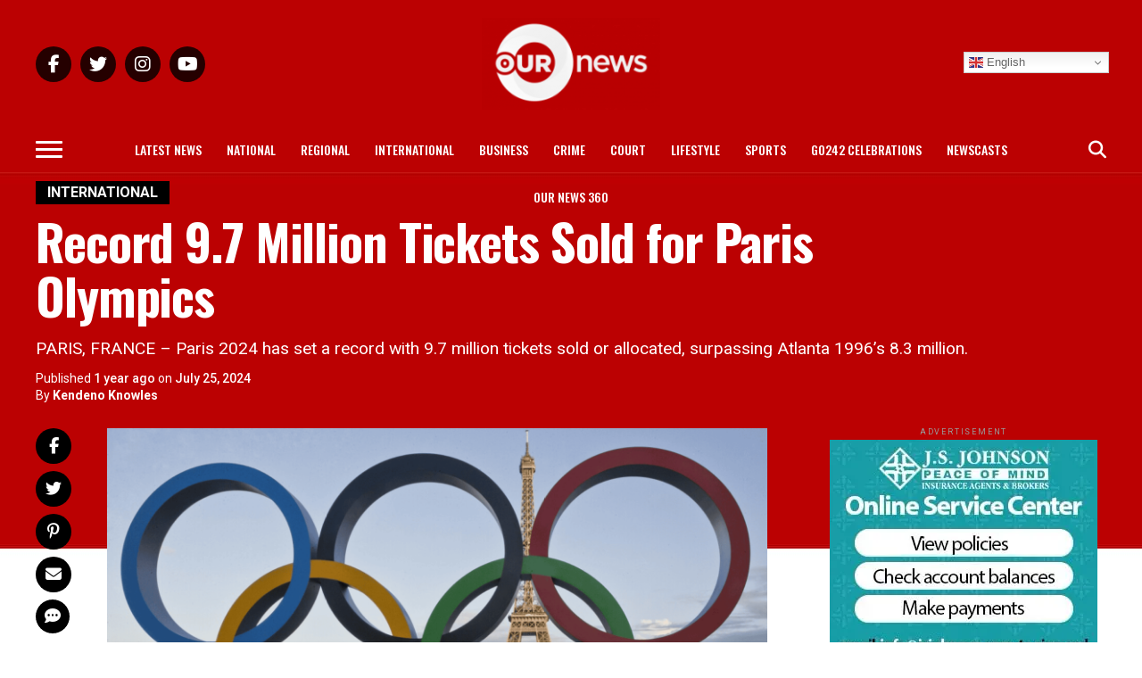

--- FILE ---
content_type: text/html; charset=UTF-8
request_url: https://ournews.bs/record-9-7-million-tickets-sold-for-paris-olympics/
body_size: 32913
content:
<!DOCTYPE html>
<html lang="en-US">
<head>
<meta charset="UTF-8" >
<meta name="viewport" id="viewport" content="width=device-width, initial-scale=1.0, maximum-scale=1.0, minimum-scale=1.0, user-scalable=no" />
<link rel="pingback" href="https://ournews.bs/xmlrpc.php" />
<meta property="og:type" content="article" />
					<meta property="og:image" content="https://i0.wp.com/ournews.bs/wp-content/uploads/2024/07/Website-Images-NEW-1600x900-54.png?resize=1000%2C600&#038;ssl=1" />
		<meta name="twitter:image" content="https://i0.wp.com/ournews.bs/wp-content/uploads/2024/07/Website-Images-NEW-1600x900-54.png?resize=1000%2C600&#038;ssl=1" />
	<meta property="og:url" content="https://ournews.bs/record-9-7-million-tickets-sold-for-paris-olympics/" />
<meta property="og:title" content="Record 9.7 Million Tickets Sold for Paris Olympics" />
<meta property="og:description" content="PARIS, FRANCE  -  Paris 2024 has set a record with 9.7 million tickets sold or allocated, surpassing Atlanta 1996's 8.3 million." />
<meta name="twitter:card" content="summary">
<meta name="twitter:url" content="https://ournews.bs/record-9-7-million-tickets-sold-for-paris-olympics/">
<meta name="twitter:title" content="Record 9.7 Million Tickets Sold for Paris Olympics">
<meta name="twitter:description" content="PARIS, FRANCE  -  Paris 2024 has set a record with 9.7 million tickets sold or allocated, surpassing Atlanta 1996's 8.3 million.">
<meta name='robots' content='index, follow, max-image-preview:large, max-snippet:-1, max-video-preview:-1' />

	<!-- This site is optimized with the Yoast SEO Premium plugin v26.5 (Yoast SEO v26.5) - https://yoast.com/wordpress/plugins/seo/ -->
	<title>Record 9.7 Million Tickets Sold for Paris Olympics - Our News</title>
	<meta name="description" content="Paris 2024 has set a record with 9.7 million tickets sold or allocated, surpassing Atlanta 1996&#039;s 8.3 million." />
	<link rel="canonical" href="https://ournews.bs/record-9-7-million-tickets-sold-for-paris-olympics/" />
	<meta property="og:locale" content="en_US" />
	<meta property="og:type" content="article" />
	<meta property="og:title" content="Record 9.7 Million Tickets Sold for Paris Olympics" />
	<meta property="og:description" content="PARIS, FRANCE - Paris 2024 has set a record with 9.7 million tickets sold or allocated, surpassing Atlanta 1996&#039;s 8.3 million." />
	<meta property="og:url" content="https://ournews.bs/record-9-7-million-tickets-sold-for-paris-olympics/" />
	<meta property="og:site_name" content="Our News" />
	<meta property="article:publisher" content="https://www.facebook.com/OURNewsREV" />
	<meta property="article:published_time" content="2024-07-25T23:20:00+00:00" />
	<meta property="og:image" content="https://ournews.bs/wp-content/uploads/2024/07/Website-Images-NEW-1600x900-54.png" />
	<meta property="og:image:width" content="1600" />
	<meta property="og:image:height" content="900" />
	<meta property="og:image:type" content="image/png" />
	<meta name="author" content="Kendeno Knowles" />
	<meta name="twitter:card" content="summary_large_image" />
	<meta name="twitter:creator" content="@OurNewsRev" />
	<meta name="twitter:site" content="@OurNewsRev" />
	<meta name="twitter:label1" content="Written by" />
	<meta name="twitter:data1" content="Kendeno Knowles" />
	<meta name="twitter:label2" content="Est. reading time" />
	<meta name="twitter:data2" content="1 minute" />
	<script data-jetpack-boost="ignore" type="application/ld+json" class="yoast-schema-graph">{"@context":"https://schema.org","@graph":[{"@type":"Article","@id":"https://ournews.bs/record-9-7-million-tickets-sold-for-paris-olympics/#article","isPartOf":{"@id":"https://ournews.bs/record-9-7-million-tickets-sold-for-paris-olympics/"},"author":{"@id":"https://ournews.bs/#/schema/person/4e8e726bc75b1fcf082dcd4805226aa2"},"headline":"Record 9.7 Million Tickets Sold for Paris Olympics","datePublished":"2024-07-25T23:20:00+00:00","mainEntityOfPage":{"@id":"https://ournews.bs/record-9-7-million-tickets-sold-for-paris-olympics/"},"wordCount":66,"commentCount":0,"publisher":{"@id":"https://ournews.bs/#organization"},"image":{"@id":"https://ournews.bs/record-9-7-million-tickets-sold-for-paris-olympics/#primaryimage"},"thumbnailUrl":"https://i0.wp.com/ournews.bs/wp-content/uploads/2024/07/Website-Images-NEW-1600x900-54.png?fit=1600%2C900&ssl=1","keywords":["2024 Paris Olympics","bahamas","Bahamas breaking news","Bahamas latest news","Bahamas news","Nassau Bahamas","Olympics","Our News","our news Bahamas","Record"],"articleSection":["International"],"inLanguage":"en-US","potentialAction":[{"@type":"CommentAction","name":"Comment","target":["https://ournews.bs/record-9-7-million-tickets-sold-for-paris-olympics/#respond"]}]},{"@type":"WebPage","@id":"https://ournews.bs/record-9-7-million-tickets-sold-for-paris-olympics/","url":"https://ournews.bs/record-9-7-million-tickets-sold-for-paris-olympics/","name":"Record 9.7 Million Tickets Sold for Paris Olympics - Our News","isPartOf":{"@id":"https://ournews.bs/#website"},"primaryImageOfPage":{"@id":"https://ournews.bs/record-9-7-million-tickets-sold-for-paris-olympics/#primaryimage"},"image":{"@id":"https://ournews.bs/record-9-7-million-tickets-sold-for-paris-olympics/#primaryimage"},"thumbnailUrl":"https://i0.wp.com/ournews.bs/wp-content/uploads/2024/07/Website-Images-NEW-1600x900-54.png?fit=1600%2C900&ssl=1","datePublished":"2024-07-25T23:20:00+00:00","description":"Paris 2024 has set a record with 9.7 million tickets sold or allocated, surpassing Atlanta 1996's 8.3 million.","breadcrumb":{"@id":"https://ournews.bs/record-9-7-million-tickets-sold-for-paris-olympics/#breadcrumb"},"inLanguage":"en-US","potentialAction":[{"@type":"ReadAction","target":["https://ournews.bs/record-9-7-million-tickets-sold-for-paris-olympics/"]}],"author":{"@id":"https://ournews.bs/#/schema/person/4e8e726bc75b1fcf082dcd4805226aa2"}},{"@type":"ImageObject","inLanguage":"en-US","@id":"https://ournews.bs/record-9-7-million-tickets-sold-for-paris-olympics/#primaryimage","url":"https://i0.wp.com/ournews.bs/wp-content/uploads/2024/07/Website-Images-NEW-1600x900-54.png?fit=1600%2C900&ssl=1","contentUrl":"https://i0.wp.com/ournews.bs/wp-content/uploads/2024/07/Website-Images-NEW-1600x900-54.png?fit=1600%2C900&ssl=1","width":1600,"height":900},{"@type":"BreadcrumbList","@id":"https://ournews.bs/record-9-7-million-tickets-sold-for-paris-olympics/#breadcrumb","itemListElement":[{"@type":"ListItem","position":1,"name":"Home","item":"https://ournews.bs/"},{"@type":"ListItem","position":2,"name":"Record 9.7 Million Tickets Sold for Paris Olympics"}]},{"@type":"WebSite","@id":"https://ournews.bs/#website","url":"https://ournews.bs/","name":"Our News","description":"The Leader In Bahamian News","publisher":{"@id":"https://ournews.bs/#organization"},"potentialAction":[{"@type":"SearchAction","target":{"@type":"EntryPoint","urlTemplate":"https://ournews.bs/?s={search_term_string}"},"query-input":{"@type":"PropertyValueSpecification","valueRequired":true,"valueName":"search_term_string"}}],"inLanguage":"en-US"},{"@type":"Organization","@id":"https://ournews.bs/#organization","name":"Our News","url":"https://ournews.bs/","logo":{"@type":"ImageObject","inLanguage":"en-US","@id":"https://ournews.bs/#/schema/logo/image/","url":"https://ournews.bs/wp-content/uploads/2024/08/MISC-POST-TEMPLATEs-3.png","contentUrl":"https://ournews.bs/wp-content/uploads/2024/08/MISC-POST-TEMPLATEs-3.png","width":2700,"height":2700,"caption":"Our News"},"image":{"@id":"https://ournews.bs/#/schema/logo/image/"},"sameAs":["https://www.facebook.com/OURNewsREV","https://x.com/OurNewsRev","https://www.instagram.com/ournewsbahamas/","https://www.tiktok.com/@ournews.bs","https://www.youtube.com/@OURNEWSBahamas"],"description":"Our News Bahamas delivers breaking news, investigative reports, and exclusive stories from the Bahamas and worldwide, prioritizing accuracy and reliability to keep audiences informed with the latest development.","email":"ournews@cablebahamas.com","telephone":"1(242)802-6379","legalName":"Our News"},{"@type":"Person","@id":"https://ournews.bs/#/schema/person/4e8e726bc75b1fcf082dcd4805226aa2","name":"Kendeno Knowles","image":{"@type":"ImageObject","inLanguage":"en-US","@id":"https://ournews.bs/#/schema/person/image/d86819cc0cd0a1c24a8a01631d2c0234","url":"https://secure.gravatar.com/avatar/f5dd7a96b1404af6ee88e73e809d13f414800463f2570e764d372d01ddf6dfcd?s=96&d=mm&r=g","contentUrl":"https://secure.gravatar.com/avatar/f5dd7a96b1404af6ee88e73e809d13f414800463f2570e764d372d01ddf6dfcd?s=96&d=mm&r=g","caption":"Kendeno Knowles"},"url":"https://ournews.bs/author/kknowles/"}]}</script>
	<!-- / Yoast SEO Premium plugin. -->


<link rel='dns-prefetch' href='//stats.wp.com' />
<link rel='dns-prefetch' href='//ajax.googleapis.com' />
<link rel='dns-prefetch' href='//fonts.googleapis.com' />
<link rel='dns-prefetch' href='//use.fontawesome.com' />
<link rel='preconnect' href='//i0.wp.com' />
<link rel='preconnect' href='//c0.wp.com' />
<link rel="alternate" type="application/rss+xml" title="Our News &raquo; Feed" href="https://ournews.bs/feed/" />
<link rel="alternate" type="application/rss+xml" title="Our News &raquo; Comments Feed" href="https://ournews.bs/comments/feed/" />
<link rel="alternate" type="application/rss+xml" title="Our News &raquo; Record 9.7 Million Tickets Sold for Paris Olympics Comments Feed" href="https://ournews.bs/record-9-7-million-tickets-sold-for-paris-olympics/feed/" />
<link rel="alternate" title="oEmbed (JSON)" type="application/json+oembed" href="https://ournews.bs/wp-json/oembed/1.0/embed?url=https%3A%2F%2Fournews.bs%2Frecord-9-7-million-tickets-sold-for-paris-olympics%2F" />
<link rel="alternate" title="oEmbed (XML)" type="text/xml+oembed" href="https://ournews.bs/wp-json/oembed/1.0/embed?url=https%3A%2F%2Fournews.bs%2Frecord-9-7-million-tickets-sold-for-paris-olympics%2F&#038;format=xml" />

<!-- No Concat CSS wp-img-auto-sizes-contain => Maybe Not Static File  -->

<!-- No Concat CSS wp-emoji-styles => Maybe Not Static File  -->

<!-- No Concat CSS classic-theme-styles => Maybe Not Static File  -->

<!-- No Concat CSS font-awesome-svg-styles-default => Maybe Not Static File  -->

<!-- No Concat CSS ql-jquery-ui => Invalid Path  -->

<!-- No Concat CSS mvp-iecss => Has Conditional -->

<!-- No Concat CSS mvp-fonts => Maybe Not Static File //fonts.googleapis.com/css?family=Roboto%3A300%2C400%2C700%2C900%7COswald%3A400%2C700%7CAdvent+Pro%3A700%7COpen+Sans%3A700%7CAnton%3A400Oswald%3A100%2C200%2C300%2C400%2C500%2C600%2C700%2C800%2C900%7COswald%3A100%2C200%2C300%2C400%2C500%2C600%2C700%2C800%2C900%7CRoboto%3A100%2C200%2C300%2C400%2C500%2C600%2C700%2C800%2C900%7CRoboto%3A100%2C200%2C300%2C400%2C500%2C600%2C700%2C800%2C900%7CPT+Serif%3A100%2C200%2C300%2C400%2C500%2C600%2C700%2C800%2C900%7COswald%3A100%2C200%2C300%2C400%2C500%2C600%2C700%2C800%2C900%26subset%3Dlatin%2Clatin-ext%2Ccyrillic%2Ccyrillic-ext%2Cgreek-ext%2Cgreek%2Cvietnamese -->

<!-- No Concat CSS font-awesome-official => External URL: https://use.fontawesome.com/releases/v6.5.2/css/all.css -->

<!-- No Concat CSS font-awesome-official-v4shim => External URL: https://use.fontawesome.com/releases/v6.5.2/css/v4-shims.css -->
<link data-handles='wp-block-library,font-awesome-svg-styles,rp-public-styles,ce_responsive,theiaPostSlider,mvp-custom-style,mvp-reset,fontawesome,mvp-media-queries,font-awesome,popupaoc-public-style,__EPYT__style' rel='stylesheet' id='all-css-31663b4715c8f2e0cab6e54a9a38542f' href='https://ournews.bs/_jb_static/??4e1785848e' type='text/css' media='all' />

<!-- No Concat CSS wp-block-image => Maybe Not Static File  -->

<!-- No Concat CSS wp-block-paragraph => Maybe Not Static File  -->

<!-- No Concat CSS global-styles => Maybe Not Static File  -->

<!-- No Concat CSS core-block-supports-duotone => Maybe Not Static File  -->
<style id='wp-block-image-inline-css'>
.wp-block-image>a,.wp-block-image>figure>a{display:inline-block}.wp-block-image img{box-sizing:border-box;height:auto;max-width:100%;vertical-align:bottom}@media not (prefers-reduced-motion){.wp-block-image img.hide{visibility:hidden}.wp-block-image img.show{animation:show-content-image .4s}}.wp-block-image[style*=border-radius] img,.wp-block-image[style*=border-radius]>a{border-radius:inherit}.wp-block-image.has-custom-border img{box-sizing:border-box}.wp-block-image.aligncenter{text-align:center}.wp-block-image.alignfull>a,.wp-block-image.alignwide>a{width:100%}.wp-block-image.alignfull img,.wp-block-image.alignwide img{height:auto;width:100%}.wp-block-image .aligncenter,.wp-block-image .alignleft,.wp-block-image .alignright,.wp-block-image.aligncenter,.wp-block-image.alignleft,.wp-block-image.alignright{display:table}.wp-block-image .aligncenter>figcaption,.wp-block-image .alignleft>figcaption,.wp-block-image .alignright>figcaption,.wp-block-image.aligncenter>figcaption,.wp-block-image.alignleft>figcaption,.wp-block-image.alignright>figcaption{caption-side:bottom;display:table-caption}.wp-block-image .alignleft{float:left;margin:.5em 1em .5em 0}.wp-block-image .alignright{float:right;margin:.5em 0 .5em 1em}.wp-block-image .aligncenter{margin-left:auto;margin-right:auto}.wp-block-image :where(figcaption){margin-bottom:1em;margin-top:.5em}.wp-block-image.is-style-circle-mask img{border-radius:9999px}@supports ((-webkit-mask-image:none) or (mask-image:none)) or (-webkit-mask-image:none){.wp-block-image.is-style-circle-mask img{border-radius:0;-webkit-mask-image:url('data:image/svg+xml;utf8,<svg viewBox="0 0 100 100" xmlns="http://www.w3.org/2000/svg"><circle cx="50" cy="50" r="50"/></svg>');mask-image:url('data:image/svg+xml;utf8,<svg viewBox="0 0 100 100" xmlns="http://www.w3.org/2000/svg"><circle cx="50" cy="50" r="50"/></svg>');mask-mode:alpha;-webkit-mask-position:center;mask-position:center;-webkit-mask-repeat:no-repeat;mask-repeat:no-repeat;-webkit-mask-size:contain;mask-size:contain}}:root :where(.wp-block-image.is-style-rounded img,.wp-block-image .is-style-rounded img){border-radius:9999px}.wp-block-image figure{margin:0}.wp-lightbox-container{display:flex;flex-direction:column;position:relative}.wp-lightbox-container img{cursor:zoom-in}.wp-lightbox-container img:hover+button{opacity:1}.wp-lightbox-container button{align-items:center;backdrop-filter:blur(16px) saturate(180%);background-color:#5a5a5a40;border:none;border-radius:4px;cursor:zoom-in;display:flex;height:20px;justify-content:center;opacity:0;padding:0;position:absolute;right:16px;text-align:center;top:16px;width:20px;z-index:100}@media not (prefers-reduced-motion){.wp-lightbox-container button{transition:opacity .2s ease}}.wp-lightbox-container button:focus-visible{outline:3px auto #5a5a5a40;outline:3px auto -webkit-focus-ring-color;outline-offset:3px}.wp-lightbox-container button:hover{cursor:pointer;opacity:1}.wp-lightbox-container button:focus{opacity:1}.wp-lightbox-container button:focus,.wp-lightbox-container button:hover,.wp-lightbox-container button:not(:hover):not(:active):not(.has-background){background-color:#5a5a5a40;border:none}.wp-lightbox-overlay{box-sizing:border-box;cursor:zoom-out;height:100vh;left:0;overflow:hidden;position:fixed;top:0;visibility:hidden;width:100%;z-index:100000}.wp-lightbox-overlay .close-button{align-items:center;cursor:pointer;display:flex;justify-content:center;min-height:40px;min-width:40px;padding:0;position:absolute;right:calc(env(safe-area-inset-right) + 16px);top:calc(env(safe-area-inset-top) + 16px);z-index:5000000}.wp-lightbox-overlay .close-button:focus,.wp-lightbox-overlay .close-button:hover,.wp-lightbox-overlay .close-button:not(:hover):not(:active):not(.has-background){background:none;border:none}.wp-lightbox-overlay .lightbox-image-container{height:var(--wp--lightbox-container-height);left:50%;overflow:hidden;position:absolute;top:50%;transform:translate(-50%,-50%);transform-origin:top left;width:var(--wp--lightbox-container-width);z-index:9999999999}.wp-lightbox-overlay .wp-block-image{align-items:center;box-sizing:border-box;display:flex;height:100%;justify-content:center;margin:0;position:relative;transform-origin:0 0;width:100%;z-index:3000000}.wp-lightbox-overlay .wp-block-image img{height:var(--wp--lightbox-image-height);min-height:var(--wp--lightbox-image-height);min-width:var(--wp--lightbox-image-width);width:var(--wp--lightbox-image-width)}.wp-lightbox-overlay .wp-block-image figcaption{display:none}.wp-lightbox-overlay button{background:none;border:none}.wp-lightbox-overlay .scrim{background-color:#fff;height:100%;opacity:.9;position:absolute;width:100%;z-index:2000000}.wp-lightbox-overlay.active{visibility:visible}@media not (prefers-reduced-motion){.wp-lightbox-overlay.active{animation:turn-on-visibility .25s both}.wp-lightbox-overlay.active img{animation:turn-on-visibility .35s both}.wp-lightbox-overlay.show-closing-animation:not(.active){animation:turn-off-visibility .35s both}.wp-lightbox-overlay.show-closing-animation:not(.active) img{animation:turn-off-visibility .25s both}.wp-lightbox-overlay.zoom.active{animation:none;opacity:1;visibility:visible}.wp-lightbox-overlay.zoom.active .lightbox-image-container{animation:lightbox-zoom-in .4s}.wp-lightbox-overlay.zoom.active .lightbox-image-container img{animation:none}.wp-lightbox-overlay.zoom.active .scrim{animation:turn-on-visibility .4s forwards}.wp-lightbox-overlay.zoom.show-closing-animation:not(.active){animation:none}.wp-lightbox-overlay.zoom.show-closing-animation:not(.active) .lightbox-image-container{animation:lightbox-zoom-out .4s}.wp-lightbox-overlay.zoom.show-closing-animation:not(.active) .lightbox-image-container img{animation:none}.wp-lightbox-overlay.zoom.show-closing-animation:not(.active) .scrim{animation:turn-off-visibility .4s forwards}}@keyframes show-content-image{0%{visibility:hidden}99%{visibility:hidden}to{visibility:visible}}@keyframes turn-on-visibility{0%{opacity:0}to{opacity:1}}@keyframes turn-off-visibility{0%{opacity:1;visibility:visible}99%{opacity:0;visibility:visible}to{opacity:0;visibility:hidden}}@keyframes lightbox-zoom-in{0%{transform:translate(calc((-100vw + var(--wp--lightbox-scrollbar-width))/2 + var(--wp--lightbox-initial-left-position)),calc(-50vh + var(--wp--lightbox-initial-top-position))) scale(var(--wp--lightbox-scale))}to{transform:translate(-50%,-50%) scale(1)}}@keyframes lightbox-zoom-out{0%{transform:translate(-50%,-50%) scale(1);visibility:visible}99%{visibility:visible}to{transform:translate(calc((-100vw + var(--wp--lightbox-scrollbar-width))/2 + var(--wp--lightbox-initial-left-position)),calc(-50vh + var(--wp--lightbox-initial-top-position))) scale(var(--wp--lightbox-scale));visibility:hidden}}
/*# sourceURL=https://ournews.bs/wp-includes/blocks/image/style.min.css */
</style>
<style id='wp-block-paragraph-inline-css'>
.is-small-text{font-size:.875em}.is-regular-text{font-size:1em}.is-large-text{font-size:2.25em}.is-larger-text{font-size:3em}.has-drop-cap:not(:focus):first-letter{float:left;font-size:8.4em;font-style:normal;font-weight:100;line-height:.68;margin:.05em .1em 0 0;text-transform:uppercase}body.rtl .has-drop-cap:not(:focus):first-letter{float:none;margin-left:.1em}p.has-drop-cap.has-background{overflow:hidden}:root :where(p.has-background){padding:1.25em 2.375em}:where(p.has-text-color:not(.has-link-color)) a{color:inherit}p.has-text-align-left[style*="writing-mode:vertical-lr"],p.has-text-align-right[style*="writing-mode:vertical-rl"]{rotate:180deg}
/*# sourceURL=https://ournews.bs/wp-includes/blocks/paragraph/style.min.css */
</style>
<style id='global-styles-inline-css'>
:root{--wp--preset--aspect-ratio--square: 1;--wp--preset--aspect-ratio--4-3: 4/3;--wp--preset--aspect-ratio--3-4: 3/4;--wp--preset--aspect-ratio--3-2: 3/2;--wp--preset--aspect-ratio--2-3: 2/3;--wp--preset--aspect-ratio--16-9: 16/9;--wp--preset--aspect-ratio--9-16: 9/16;--wp--preset--color--black: #000000;--wp--preset--color--cyan-bluish-gray: #abb8c3;--wp--preset--color--white: #ffffff;--wp--preset--color--pale-pink: #f78da7;--wp--preset--color--vivid-red: #cf2e2e;--wp--preset--color--luminous-vivid-orange: #ff6900;--wp--preset--color--luminous-vivid-amber: #fcb900;--wp--preset--color--light-green-cyan: #7bdcb5;--wp--preset--color--vivid-green-cyan: #00d084;--wp--preset--color--pale-cyan-blue: #8ed1fc;--wp--preset--color--vivid-cyan-blue: #0693e3;--wp--preset--color--vivid-purple: #9b51e0;--wp--preset--color--: #444;--wp--preset--gradient--vivid-cyan-blue-to-vivid-purple: linear-gradient(135deg,rgb(6,147,227) 0%,rgb(155,81,224) 100%);--wp--preset--gradient--light-green-cyan-to-vivid-green-cyan: linear-gradient(135deg,rgb(122,220,180) 0%,rgb(0,208,130) 100%);--wp--preset--gradient--luminous-vivid-amber-to-luminous-vivid-orange: linear-gradient(135deg,rgb(252,185,0) 0%,rgb(255,105,0) 100%);--wp--preset--gradient--luminous-vivid-orange-to-vivid-red: linear-gradient(135deg,rgb(255,105,0) 0%,rgb(207,46,46) 100%);--wp--preset--gradient--very-light-gray-to-cyan-bluish-gray: linear-gradient(135deg,rgb(238,238,238) 0%,rgb(169,184,195) 100%);--wp--preset--gradient--cool-to-warm-spectrum: linear-gradient(135deg,rgb(74,234,220) 0%,rgb(151,120,209) 20%,rgb(207,42,186) 40%,rgb(238,44,130) 60%,rgb(251,105,98) 80%,rgb(254,248,76) 100%);--wp--preset--gradient--blush-light-purple: linear-gradient(135deg,rgb(255,206,236) 0%,rgb(152,150,240) 100%);--wp--preset--gradient--blush-bordeaux: linear-gradient(135deg,rgb(254,205,165) 0%,rgb(254,45,45) 50%,rgb(107,0,62) 100%);--wp--preset--gradient--luminous-dusk: linear-gradient(135deg,rgb(255,203,112) 0%,rgb(199,81,192) 50%,rgb(65,88,208) 100%);--wp--preset--gradient--pale-ocean: linear-gradient(135deg,rgb(255,245,203) 0%,rgb(182,227,212) 50%,rgb(51,167,181) 100%);--wp--preset--gradient--electric-grass: linear-gradient(135deg,rgb(202,248,128) 0%,rgb(113,206,126) 100%);--wp--preset--gradient--midnight: linear-gradient(135deg,rgb(2,3,129) 0%,rgb(40,116,252) 100%);--wp--preset--font-size--small: 13px;--wp--preset--font-size--medium: 20px;--wp--preset--font-size--large: 36px;--wp--preset--font-size--x-large: 42px;--wp--preset--spacing--20: 0.44rem;--wp--preset--spacing--30: 0.67rem;--wp--preset--spacing--40: 1rem;--wp--preset--spacing--50: 1.5rem;--wp--preset--spacing--60: 2.25rem;--wp--preset--spacing--70: 3.38rem;--wp--preset--spacing--80: 5.06rem;--wp--preset--shadow--natural: 6px 6px 9px rgba(0, 0, 0, 0.2);--wp--preset--shadow--deep: 12px 12px 50px rgba(0, 0, 0, 0.4);--wp--preset--shadow--sharp: 6px 6px 0px rgba(0, 0, 0, 0.2);--wp--preset--shadow--outlined: 6px 6px 0px -3px rgb(255, 255, 255), 6px 6px rgb(0, 0, 0);--wp--preset--shadow--crisp: 6px 6px 0px rgb(0, 0, 0);}:where(.is-layout-flex){gap: 0.5em;}:where(.is-layout-grid){gap: 0.5em;}body .is-layout-flex{display: flex;}.is-layout-flex{flex-wrap: wrap;align-items: center;}.is-layout-flex > :is(*, div){margin: 0;}body .is-layout-grid{display: grid;}.is-layout-grid > :is(*, div){margin: 0;}:where(.wp-block-columns.is-layout-flex){gap: 2em;}:where(.wp-block-columns.is-layout-grid){gap: 2em;}:where(.wp-block-post-template.is-layout-flex){gap: 1.25em;}:where(.wp-block-post-template.is-layout-grid){gap: 1.25em;}.has-black-color{color: var(--wp--preset--color--black) !important;}.has-cyan-bluish-gray-color{color: var(--wp--preset--color--cyan-bluish-gray) !important;}.has-white-color{color: var(--wp--preset--color--white) !important;}.has-pale-pink-color{color: var(--wp--preset--color--pale-pink) !important;}.has-vivid-red-color{color: var(--wp--preset--color--vivid-red) !important;}.has-luminous-vivid-orange-color{color: var(--wp--preset--color--luminous-vivid-orange) !important;}.has-luminous-vivid-amber-color{color: var(--wp--preset--color--luminous-vivid-amber) !important;}.has-light-green-cyan-color{color: var(--wp--preset--color--light-green-cyan) !important;}.has-vivid-green-cyan-color{color: var(--wp--preset--color--vivid-green-cyan) !important;}.has-pale-cyan-blue-color{color: var(--wp--preset--color--pale-cyan-blue) !important;}.has-vivid-cyan-blue-color{color: var(--wp--preset--color--vivid-cyan-blue) !important;}.has-vivid-purple-color{color: var(--wp--preset--color--vivid-purple) !important;}.has-black-background-color{background-color: var(--wp--preset--color--black) !important;}.has-cyan-bluish-gray-background-color{background-color: var(--wp--preset--color--cyan-bluish-gray) !important;}.has-white-background-color{background-color: var(--wp--preset--color--white) !important;}.has-pale-pink-background-color{background-color: var(--wp--preset--color--pale-pink) !important;}.has-vivid-red-background-color{background-color: var(--wp--preset--color--vivid-red) !important;}.has-luminous-vivid-orange-background-color{background-color: var(--wp--preset--color--luminous-vivid-orange) !important;}.has-luminous-vivid-amber-background-color{background-color: var(--wp--preset--color--luminous-vivid-amber) !important;}.has-light-green-cyan-background-color{background-color: var(--wp--preset--color--light-green-cyan) !important;}.has-vivid-green-cyan-background-color{background-color: var(--wp--preset--color--vivid-green-cyan) !important;}.has-pale-cyan-blue-background-color{background-color: var(--wp--preset--color--pale-cyan-blue) !important;}.has-vivid-cyan-blue-background-color{background-color: var(--wp--preset--color--vivid-cyan-blue) !important;}.has-vivid-purple-background-color{background-color: var(--wp--preset--color--vivid-purple) !important;}.has-black-border-color{border-color: var(--wp--preset--color--black) !important;}.has-cyan-bluish-gray-border-color{border-color: var(--wp--preset--color--cyan-bluish-gray) !important;}.has-white-border-color{border-color: var(--wp--preset--color--white) !important;}.has-pale-pink-border-color{border-color: var(--wp--preset--color--pale-pink) !important;}.has-vivid-red-border-color{border-color: var(--wp--preset--color--vivid-red) !important;}.has-luminous-vivid-orange-border-color{border-color: var(--wp--preset--color--luminous-vivid-orange) !important;}.has-luminous-vivid-amber-border-color{border-color: var(--wp--preset--color--luminous-vivid-amber) !important;}.has-light-green-cyan-border-color{border-color: var(--wp--preset--color--light-green-cyan) !important;}.has-vivid-green-cyan-border-color{border-color: var(--wp--preset--color--vivid-green-cyan) !important;}.has-pale-cyan-blue-border-color{border-color: var(--wp--preset--color--pale-cyan-blue) !important;}.has-vivid-cyan-blue-border-color{border-color: var(--wp--preset--color--vivid-cyan-blue) !important;}.has-vivid-purple-border-color{border-color: var(--wp--preset--color--vivid-purple) !important;}.has-vivid-cyan-blue-to-vivid-purple-gradient-background{background: var(--wp--preset--gradient--vivid-cyan-blue-to-vivid-purple) !important;}.has-light-green-cyan-to-vivid-green-cyan-gradient-background{background: var(--wp--preset--gradient--light-green-cyan-to-vivid-green-cyan) !important;}.has-luminous-vivid-amber-to-luminous-vivid-orange-gradient-background{background: var(--wp--preset--gradient--luminous-vivid-amber-to-luminous-vivid-orange) !important;}.has-luminous-vivid-orange-to-vivid-red-gradient-background{background: var(--wp--preset--gradient--luminous-vivid-orange-to-vivid-red) !important;}.has-very-light-gray-to-cyan-bluish-gray-gradient-background{background: var(--wp--preset--gradient--very-light-gray-to-cyan-bluish-gray) !important;}.has-cool-to-warm-spectrum-gradient-background{background: var(--wp--preset--gradient--cool-to-warm-spectrum) !important;}.has-blush-light-purple-gradient-background{background: var(--wp--preset--gradient--blush-light-purple) !important;}.has-blush-bordeaux-gradient-background{background: var(--wp--preset--gradient--blush-bordeaux) !important;}.has-luminous-dusk-gradient-background{background: var(--wp--preset--gradient--luminous-dusk) !important;}.has-pale-ocean-gradient-background{background: var(--wp--preset--gradient--pale-ocean) !important;}.has-electric-grass-gradient-background{background: var(--wp--preset--gradient--electric-grass) !important;}.has-midnight-gradient-background{background: var(--wp--preset--gradient--midnight) !important;}.has-small-font-size{font-size: var(--wp--preset--font-size--small) !important;}.has-medium-font-size{font-size: var(--wp--preset--font-size--medium) !important;}.has-large-font-size{font-size: var(--wp--preset--font-size--large) !important;}.has-x-large-font-size{font-size: var(--wp--preset--font-size--x-large) !important;}
/*# sourceURL=global-styles-inline-css */
</style>

<style id='font-awesome-svg-styles-inline-css'>
   .wp-block-font-awesome-icon svg::before,
   .wp-rich-text-font-awesome-icon svg::before {content: unset;}
/*# sourceURL=font-awesome-svg-styles-inline-css */
</style>
<style id='theiaPostSlider-inline-css'>


				.theiaPostSlider_nav.fontTheme ._title,
				.theiaPostSlider_nav.fontTheme ._text {
					line-height: 28px;
				}

				.theiaPostSlider_nav.fontTheme ._button,
				.theiaPostSlider_nav.fontTheme ._button svg {
					color: #cf112b;
					fill: #cf112b;
				}

				.theiaPostSlider_nav.fontTheme ._button ._2 span {
					font-size: 28px;
					line-height: 28px;
				}

				.theiaPostSlider_nav.fontTheme ._button ._2 svg {
					width: 28px;
				}

				.theiaPostSlider_nav.fontTheme ._button:hover,
				.theiaPostSlider_nav.fontTheme ._button:focus,
				.theiaPostSlider_nav.fontTheme ._button:hover svg,
				.theiaPostSlider_nav.fontTheme ._button:focus svg {
					color: #ef3b53;
					fill: #ef3b53;
				}

				.theiaPostSlider_nav.fontTheme ._disabled,
                .theiaPostSlider_nav.fontTheme ._disabled svg {
					color: #707070 !important;
					fill: #707070 !important;
				}
			
/*# sourceURL=theiaPostSlider-inline-css */
</style>
<style id='mvp-custom-style-inline-css'>


#mvp-wallpaper {
	background: url() no-repeat 50% 0;
	}

#mvp-foot-copy a {
	color: #e88300;
	}

#mvp-content-main p a,
.mvp-post-add-main p a {
	box-shadow: inset 0 -4px 0 #e88300;
	}

#mvp-content-main p a:hover,
.mvp-post-add-main p a:hover {
	background: #e88300;
	}

a,
a:visited,
.post-info-name a,
.woocommerce .woocommerce-breadcrumb a {
	color: #ff005b;
	}

#mvp-side-wrap a:hover {
	color: #ff005b;
	}

.mvp-fly-top:hover,
.mvp-vid-box-wrap,
ul.mvp-soc-mob-list li.mvp-soc-mob-com {
	background: #e20909;
	}

nav.mvp-fly-nav-menu ul li.menu-item-has-children:after,
.mvp-feat1-left-wrap span.mvp-cd-cat,
.mvp-widget-feat1-top-story span.mvp-cd-cat,
.mvp-widget-feat2-left-cont span.mvp-cd-cat,
.mvp-widget-dark-feat span.mvp-cd-cat,
.mvp-widget-dark-sub span.mvp-cd-cat,
.mvp-vid-wide-text span.mvp-cd-cat,
.mvp-feat2-top-text span.mvp-cd-cat,
.mvp-feat3-main-story span.mvp-cd-cat,
.mvp-feat3-sub-text span.mvp-cd-cat,
.mvp-feat4-main-text span.mvp-cd-cat,
.woocommerce-message:before,
.woocommerce-info:before,
.woocommerce-message:before {
	color: #e20909;
	}

#searchform input,
.mvp-authors-name {
	border-bottom: 1px solid #e20909;
	}

.mvp-fly-top:hover {
	border-top: 1px solid #e20909;
	border-left: 1px solid #e20909;
	border-bottom: 1px solid #e20909;
	}

.woocommerce .widget_price_filter .ui-slider .ui-slider-handle,
.woocommerce #respond input#submit.alt,
.woocommerce a.button.alt,
.woocommerce button.button.alt,
.woocommerce input.button.alt,
.woocommerce #respond input#submit.alt:hover,
.woocommerce a.button.alt:hover,
.woocommerce button.button.alt:hover,
.woocommerce input.button.alt:hover {
	background-color: #e20909;
	}

.woocommerce-error,
.woocommerce-info,
.woocommerce-message {
	border-top-color: #e20909;
	}

ul.mvp-feat1-list-buts li.active span.mvp-feat1-list-but,
span.mvp-widget-home-title,
span.mvp-post-cat,
span.mvp-feat1-pop-head {
	background: #000000;
	}

.woocommerce span.onsale {
	background-color: #000000;
	}

.mvp-widget-feat2-side-more-but,
.woocommerce .star-rating span:before,
span.mvp-prev-next-label,
.mvp-cat-date-wrap .sticky {
	color: #000000 !important;
	}

#mvp-main-nav-top,
#mvp-fly-wrap,
.mvp-soc-mob-right,
#mvp-main-nav-small-cont {
	background: #bb0102;
	}

#mvp-main-nav-small .mvp-fly-but-wrap span,
#mvp-main-nav-small .mvp-search-but-wrap span,
.mvp-nav-top-left .mvp-fly-but-wrap span,
#mvp-fly-wrap .mvp-fly-but-wrap span {
	background: #ffffff;
	}

.mvp-nav-top-right .mvp-nav-search-but,
span.mvp-fly-soc-head,
.mvp-soc-mob-right i,
#mvp-main-nav-small span.mvp-nav-search-but,
#mvp-main-nav-small .mvp-nav-menu ul li a  {
	color: #ffffff;
	}

#mvp-main-nav-small .mvp-nav-menu ul li.menu-item-has-children a:after {
	border-color: #ffffff transparent transparent transparent;
	}

#mvp-nav-top-wrap span.mvp-nav-search-but:hover,
#mvp-main-nav-small span.mvp-nav-search-but:hover {
	color: #c1c1c1;
	}

#mvp-nav-top-wrap .mvp-fly-but-wrap:hover span,
#mvp-main-nav-small .mvp-fly-but-wrap:hover span,
span.mvp-woo-cart-num:hover {
	background: #c1c1c1;
	}

#mvp-main-nav-bot-cont {
	background: #bb0102;
	}

#mvp-nav-bot-wrap .mvp-fly-but-wrap span,
#mvp-nav-bot-wrap .mvp-search-but-wrap span {
	background: #ffffff;
	}

#mvp-nav-bot-wrap span.mvp-nav-search-but,
#mvp-nav-bot-wrap .mvp-nav-menu ul li a {
	color: #ffffff;
	}

#mvp-nav-bot-wrap .mvp-nav-menu ul li.menu-item-has-children a:after {
	border-color: #ffffff transparent transparent transparent;
	}

.mvp-nav-menu ul li:hover a {
	border-bottom: 5px solid #e20909;
	}

#mvp-nav-bot-wrap .mvp-fly-but-wrap:hover span {
	background: #e20909;
	}

#mvp-nav-bot-wrap span.mvp-nav-search-but:hover {
	color: #e20909;
	}

body,
.mvp-feat1-feat-text p,
.mvp-feat2-top-text p,
.mvp-feat3-main-text p,
.mvp-feat3-sub-text p,
#searchform input,
.mvp-author-info-text,
span.mvp-post-excerpt,
.mvp-nav-menu ul li ul.sub-menu li a,
nav.mvp-fly-nav-menu ul li a,
.mvp-ad-label,
span.mvp-feat-caption,
.mvp-post-tags a,
.mvp-post-tags a:visited,
span.mvp-author-box-name a,
#mvp-author-box-text p,
.mvp-post-gallery-text p,
ul.mvp-soc-mob-list li span,
#comments,
h3#reply-title,
h2.comments,
#mvp-foot-copy p,
span.mvp-fly-soc-head,
.mvp-post-tags-header,
span.mvp-prev-next-label,
span.mvp-post-add-link-but,
#mvp-comments-button a,
#mvp-comments-button span.mvp-comment-but-text,
.woocommerce ul.product_list_widget span.product-title,
.woocommerce ul.product_list_widget li a,
.woocommerce #reviews #comments ol.commentlist li .comment-text p.meta,
.woocommerce div.product p.price,
.woocommerce div.product p.price ins,
.woocommerce div.product p.price del,
.woocommerce ul.products li.product .price del,
.woocommerce ul.products li.product .price ins,
.woocommerce ul.products li.product .price,
.woocommerce #respond input#submit,
.woocommerce a.button,
.woocommerce button.button,
.woocommerce input.button,
.woocommerce .widget_price_filter .price_slider_amount .button,
.woocommerce span.onsale,
.woocommerce-review-link,
#woo-content p.woocommerce-result-count,
.woocommerce div.product .woocommerce-tabs ul.tabs li a,
a.mvp-inf-more-but,
span.mvp-cont-read-but,
span.mvp-cd-cat,
span.mvp-cd-date,
.mvp-feat4-main-text p,
span.mvp-woo-cart-num,
span.mvp-widget-home-title2,
.wp-caption,
#mvp-content-main p.wp-caption-text,
.gallery-caption,
.mvp-post-add-main p.wp-caption-text,
#bbpress-forums,
#bbpress-forums p,
.protected-post-form input,
#mvp-feat6-text p {
	font-family: 'Roboto', sans-serif;
	}

.mvp-blog-story-text p,
span.mvp-author-page-desc,
#mvp-404 p,
.mvp-widget-feat1-bot-text p,
.mvp-widget-feat2-left-text p,
.mvp-flex-story-text p,
.mvp-search-text p,
#mvp-content-main p,
.mvp-post-add-main p,
#mvp-content-main ul li,
#mvp-content-main ol li,
.rwp-summary,
.rwp-u-review__comment,
.mvp-feat5-mid-main-text p,
.mvp-feat5-small-main-text p,
#mvp-content-main .wp-block-button__link,
.wp-block-audio figcaption,
.wp-block-video figcaption,
.wp-block-embed figcaption,
.wp-block-verse pre,
pre.wp-block-verse {
	font-family: 'PT Serif', sans-serif;
	}

.mvp-nav-menu ul li a,
#mvp-foot-menu ul li a {
	font-family: 'Oswald', sans-serif;
	}


.mvp-feat1-sub-text h2,
.mvp-feat1-pop-text h2,
.mvp-feat1-list-text h2,
.mvp-widget-feat1-top-text h2,
.mvp-widget-feat1-bot-text h2,
.mvp-widget-dark-feat-text h2,
.mvp-widget-dark-sub-text h2,
.mvp-widget-feat2-left-text h2,
.mvp-widget-feat2-right-text h2,
.mvp-blog-story-text h2,
.mvp-flex-story-text h2,
.mvp-vid-wide-more-text p,
.mvp-prev-next-text p,
.mvp-related-text,
.mvp-post-more-text p,
h2.mvp-authors-latest a,
.mvp-feat2-bot-text h2,
.mvp-feat3-sub-text h2,
.mvp-feat3-main-text h2,
.mvp-feat4-main-text h2,
.mvp-feat5-text h2,
.mvp-feat5-mid-main-text h2,
.mvp-feat5-small-main-text h2,
.mvp-feat5-mid-sub-text h2,
#mvp-feat6-text h2,
.alp-related-posts-wrapper .alp-related-post .post-title {
	font-family: 'Oswald', sans-serif;
	}

.mvp-feat2-top-text h2,
.mvp-feat1-feat-text h2,
h1.mvp-post-title,
h1.mvp-post-title-wide,
.mvp-drop-nav-title h4,
#mvp-content-main blockquote p,
.mvp-post-add-main blockquote p,
#mvp-content-main p.has-large-font-size,
#mvp-404 h1,
#woo-content h1.page-title,
.woocommerce div.product .product_title,
.woocommerce ul.products li.product h3,
.alp-related-posts .current .post-title {
	font-family: 'Oswald', sans-serif;
	}

span.mvp-feat1-pop-head,
.mvp-feat1-pop-text:before,
span.mvp-feat1-list-but,
span.mvp-widget-home-title,
.mvp-widget-feat2-side-more,
span.mvp-post-cat,
span.mvp-page-head,
h1.mvp-author-top-head,
.mvp-authors-name,
#mvp-content-main h1,
#mvp-content-main h2,
#mvp-content-main h3,
#mvp-content-main h4,
#mvp-content-main h5,
#mvp-content-main h6,
.woocommerce .related h2,
.woocommerce div.product .woocommerce-tabs .panel h2,
.woocommerce div.product .product_title,
.mvp-feat5-side-list .mvp-feat1-list-img:after {
	font-family: 'Roboto', sans-serif;
	}

	

	span.mvp-nav-soc-but,
	ul.mvp-fly-soc-list li a,
	span.mvp-woo-cart-num {
		background: rgba(0,0,0,.8);
		}
	span.mvp-woo-cart-icon {
		color: rgba(0,0,0,.8);
		}
	nav.mvp-fly-nav-menu ul li,
	nav.mvp-fly-nav-menu ul li ul.sub-menu {
		border-top: 1px solid rgba(0,0,0,.1);
		}
	nav.mvp-fly-nav-menu ul li a {
		color: #000;
		}
	.mvp-drop-nav-title h4 {
		color: #000;
		}
		

	.mvp-nav-links {
		display: none;
		}
		

	.alp-advert {
		display: none;
	}
	.alp-related-posts-wrapper .alp-related-posts .current {
		margin: 0 0 10px;
	}
		

 	span.mvp-widget-home-title {transform: skewX(0deg) !important;}
span.mvp-post-cat {transform: skewX(0deg) !important;}
span.mvp-feat1-list-but {transform: skewX(0deg) !important;}
span.mvp-feat1-pop-head {transform: skewX(0deg) !important;}


/* .mvp-nav-small .mvp-nav-top-wrap, .mvp-nav-small .mvp-nav-top-mid {height: 60px !important;} */
.mvp-nav-small .mvp-nav-top-right {top: 5px !important;}

/* .mvp-drop-nav-title {margin-top: 11px !important;} */


.mvp-fixed1 {height: 30px !important; top: -74px !important;}
.mvp-fixed2 {height: 30px !important; top: -74px !important;}

.mvp-widget-dark-feat span.mvp-cd-cat, .mvp-vid-wide-text span.mvp-cd-cat, .mvp-widget-dark-sub span.mvp-cd-cat, .mvp-widget-feat2-left-cont span.mvp-cd-cat, .mvp-widget-feat1-top-story span.mvp-cd-cat {color: #e2e2e2 !important;}

/* #mvp-content-main {margin-top: -20px !important;} */

#mvp-main-nav-top {height: auto !important; padding: 20px 0 !important;}


.theiaPostSlider_nav {margin: 40px 0px !important;}


.feedzy-rss .rss_item .title { font-family: 'Oswald', sans-serif; font-size: 20px !important;}

.feedzy-rss .rss_item .title a{color:#999999 !important;}

.feedzy-rss ul li {display: block !important;}

div#fwdevpDiv0 {padding-bottom: 40px !important;}

div#gtranslate_wrapper {top: 58px !important; right: 10% !important; z-index: 9999 !important;}

@media screen and (max-width: 600px) {
  div#gtranslate_wrapper div.switcher.notranslate 
      {width: 100px !important;}
}

@media screen and (max-width: 1003px) {
  div#gtranslate_wrapper{top: 13px !important;}
}

.g-2 {max-height: fit-content !important;}
.g-4 {max-height: fit-content !important;}
.g-1 {max-height: fit-content !important;}
.g-3 {max-height: fit-content !important;}

.gform-field-label {color: #000 !important;}
		
/*# sourceURL=mvp-custom-style-inline-css */
</style>
<style id='__EPYT__style-inline-css'>

                .epyt-gallery-thumb {
                        width: 33.333%;
                }
                
/*# sourceURL=__EPYT__style-inline-css */
</style>
<style id='wp-img-auto-sizes-contain-inline-css'>
img:is([sizes=auto i],[sizes^="auto," i]){contain-intrinsic-size:3000px 1500px}
/*# sourceURL=wp-img-auto-sizes-contain-inline-css */
</style>
<style id='wp-emoji-styles-inline-css'>

	img.wp-smiley, img.emoji {
		display: inline !important;
		border: none !important;
		box-shadow: none !important;
		height: 1em !important;
		width: 1em !important;
		margin: 0 0.07em !important;
		vertical-align: -0.1em !important;
		background: none !important;
		padding: 0 !important;
	}
/*# sourceURL=wp-emoji-styles-inline-css */
</style>
<style id='classic-theme-styles-inline-css'>
/*! This file is auto-generated */
.wp-block-button__link{color:#fff;background-color:#32373c;border-radius:9999px;box-shadow:none;text-decoration:none;padding:calc(.667em + 2px) calc(1.333em + 2px);font-size:1.125em}.wp-block-file__button{background:#32373c;color:#fff;text-decoration:none}
/*# sourceURL=/wp-includes/css/classic-themes.min.css */
</style>
<style id='font-awesome-svg-styles-default-inline-css'>
.svg-inline--fa {
  display: inline-block;
  height: 1em;
  overflow: visible;
  vertical-align: -.125em;
}
/*# sourceURL=font-awesome-svg-styles-default-inline-css */
</style>
<link rel='stylesheet' id='ql-jquery-ui-css' href='//ajax.googleapis.com/ajax/libs/jqueryui/1.12.1/themes/smoothness/jquery-ui.css?ver=6.9' media='all' />
<link rel='stylesheet' id='mvp-fonts-css' href='//fonts.googleapis.com/css?family=Roboto%3A300%2C400%2C700%2C900%7COswald%3A400%2C700%7CAdvent+Pro%3A700%7COpen+Sans%3A700%7CAnton%3A400Oswald%3A100%2C200%2C300%2C400%2C500%2C600%2C700%2C800%2C900%7COswald%3A100%2C200%2C300%2C400%2C500%2C600%2C700%2C800%2C900%7CRoboto%3A100%2C200%2C300%2C400%2C500%2C600%2C700%2C800%2C900%7CRoboto%3A100%2C200%2C300%2C400%2C500%2C600%2C700%2C800%2C900%7CPT+Serif%3A100%2C200%2C300%2C400%2C500%2C600%2C700%2C800%2C900%7COswald%3A100%2C200%2C300%2C400%2C500%2C600%2C700%2C800%2C900%26subset%3Dlatin%2Clatin-ext%2Ccyrillic%2Ccyrillic-ext%2Cgreek-ext%2Cgreek%2Cvietnamese' media='all' />
<link rel='stylesheet' id='font-awesome-official-css' href='https://use.fontawesome.com/releases/v6.5.2/css/all.css' media='all' integrity="sha384-PPIZEGYM1v8zp5Py7UjFb79S58UeqCL9pYVnVPURKEqvioPROaVAJKKLzvH2rDnI" crossorigin="anonymous" />
<link rel='stylesheet' id='font-awesome-official-v4shim-css' href='https://use.fontawesome.com/releases/v6.5.2/css/v4-shims.css' media='all' integrity="sha384-XyvK/kKwgVW+fuRkusfLgfhAMuaxLPSOY8W7wj8tUkf0Nr2WGHniPmpdu+cmPS5n" crossorigin="anonymous" />

<!-- No Concat JS jquery-core => Excluded option -->



<link rel="https://api.w.org/" href="https://ournews.bs/wp-json/" /><link rel="alternate" title="JSON" type="application/json" href="https://ournews.bs/wp-json/wp/v2/posts/80618" /><link rel="EditURI" type="application/rsd+xml" title="RSD" href="https://ournews.bs/xmlrpc.php?rsd" />
<meta name="generator" content="WordPress 6.9" />
<link rel='shortlink' href='https://ournews.bs/?p=80618' />

<!-- This site is using AdRotate v5.17 to display their advertisements - https://ajdg.solutions/ -->
<!-- AdRotate CSS -->
<style type="text/css" media="screen">
	.g { margin:0px; padding:0px; overflow:hidden; line-height:1; zoom:1; }
	.g img { height:auto; }
	.g-col { position:relative; float:left; }
	.g-col:first-child { margin-left: 0; }
	.g-col:last-child { margin-right: 0; }
	.g-1 { width:100%; max-width:1600px; height:100%; max-height:408px; margin: 0 auto; }
	.g-2 { width:100%; max-width:300px; height:100%; max-height:250px; margin: 0 auto; }
	.g-3 { margin:0px;  width:100%; max-width:1600px; height:100%; max-height:408px; }
	.g-4 { width:100%; max-width:300px; height:100%; max-height:600px; margin: 0 auto; }
	.g-5 { width:100%; max-width:728px; height:100%; max-height:190px; margin: 0 auto; }
	.g-6 { width:100%; max-width:728px; height:100%; max-height:215px; margin: 0 auto; }
	.g-7 { width:100%; max-width:728px; height:100%; max-height:190px; margin: 0 auto; }
	@media only screen and (max-width: 480px) {
		.g-col, .g-dyn, .g-single { width:100%; margin-left:0; margin-right:0; }
	}
</style>
<!-- /AdRotate CSS -->

<link type="text/css" rel="stylesheet" href="https://ournews.bs/wp-content/plugins/category-specific-rss-feed-menu/wp_cat_rss_style.css" />
<style type="text/css">
.feedzy-rss-link-icon:after {
	content: url("https://ournews.bs/wp-content/plugins/feedzy-rss-feeds/img/external-link.png");
	margin-left: 3px;
}
</style>
		        <style>
            #tps_carousel_container ._button,
            #tps_carousel_container ._button svg {
                color: #f08100;
                fill: #f08100;
            }

            #tps_carousel_container ._button {
                font-size: 32px;
                line-height: 32px;
            }

            #tps_carousel_container ._button svg {
                width: 32px;
                height: 32px;
            }

            #tps_carousel_container ._button:hover,
            #tps_carousel_container ._button:focus,
            #tps_carousel_container ._button:hover svg,
            #tps_carousel_container ._button:focus svg {
                color: #ffa338;
                fill: #ffa338;
            }

            #tps_carousel_container ._disabled,
            #tps_carousel_container ._disabled svg {
                color: #777777 !important;
                fill: #777777 !important;
            }

            #tps_carousel_container ._carousel {
                margin: 0 42px;
            }

            #tps_carousel_container ._prev {
                margin-right: 10px;
            }

            #tps_carousel_container ._next {
                margin-left: 10px;
            }
        </style>
        <style>

	/* write your CSS code here */
	div#aler.alert.warning {display: none !important;}

	.watch {
		position: relative;
  		overflow: hidden;
  		width: 100%;
  		padding-top: 56.25%;
	}
	
	
	.my_frame {
       	position: absolute;
  		top: 0;
  		left: 0;
  		bottom: 0;
  		right: 0;
  		width: 100%;
  		height: 100%;
        }

	
	div.mvp-video-embed.left.relative.samba {
		margin-top: -20px;
	}
	
	.fb-video {
		margin-bottom: 30px;
	}
	
	div.fbjkalternatemsg {
		padding-bottom: 70px;
	}
	

	@keyframes fade-in-up {
    0%   { opacity: 0; }
    100% { opacity: 1; }
  }
  .wp-block-embed__wrappere iframe {
      max-width: 100%;
      max-height: 100%;
    }
  
  .stuck {
      position: fixed !important;
      bottom: 255px;
      right: 30px !important;
      transform: translateY(100%);
      width: 360px;
      height: 203px;
      animation: fade-in-up .5s ease forwards;
	  z-index: 99999999;
   }
	
  .close2 {
      position: absolute;
      top: -10px;
      right: -10px;
      background: #dd0202;
      width: 27px;
      height: 27px;
      border-radius: 100%;
      color: #fff;
      line-height: 25px;
      font-weight: bold;
      font-size: 16px;
      text-align: center;
      cursor: pointer;
      display: none;
    }
	
	.close {
		background: #000;
      border-radius: 50%;
    color: #fff;
    cursor: pointer;
    display: none;
    font-size: 13px;
    line-height: 1;
    padding-top: 5px;
    position: absolute;
    top: -10px;
    left: -10px;
    text-align: center;
    width: 24px;
    height: 19px;
    z-index: 5;
		font-weight: 800;
	}
    
    .button-visible {
        display: block;
  }
	
	.button-nonvisible {
		display: none;
	}

	.wp-block-embed-youtubee {
    height: 416px;
  }
	
	@media screen and (max-width: 479px) {.wp-block-embed-youtubee {height: 213px;}}
	@media screen and (max-width: 375px) {.wp-block-embed-youtubee {height: 194px;}}
	
	@media screen and (max-width: 415px) {.stuck {width: 236px; bottom: 190px; right: 20px !important;}}
	@media screen and (min-width: 720px) {.stuck {width:360px;}}

	
	div.wp-block-embed__wrappere.stuck div#watch.watch {box-shadow: 0 0 10px 0 rgb(0 0 0 / 50%);}
	
	
</style>

	<style>img#wpstats{display:none}</style>
		<link rel="icon" href="https://i0.wp.com/ournews.bs/wp-content/uploads/2023/09/our-red.png?fit=32%2C32&#038;ssl=1" sizes="32x32" />
<link rel="icon" href="https://i0.wp.com/ournews.bs/wp-content/uploads/2023/09/our-red.png?fit=192%2C185&#038;ssl=1" sizes="192x192" />
<link rel="apple-touch-icon" href="https://i0.wp.com/ournews.bs/wp-content/uploads/2023/09/our-red.png?fit=180%2C174&#038;ssl=1" />
<meta name="msapplication-TileImage" content="https://i0.wp.com/ournews.bs/wp-content/uploads/2023/09/our-red.png?fit=270%2C260&#038;ssl=1" />
		<style type="text/css" id="wp-custom-css">
			.mvp-drop-nav-title h4 {color:#fff !important;}

.mvp-fixed {background: #000000 !important;}


h1.mvp-post-title {color:#fff !important;}

span.mvp-post-excerpt.left p, div.mvp-author-info-date.left.relative p, span.mvp-post-date, div.mvp-author-info-name.left.relative, span.author-name.vcard.fn.author a  {color: white !important;}

.mvp-author-info-thumb img {display: none;}

.mvp-author-info-text {margin: 0px}

.single #mvp-main-body-wrap {background: white url("/wp-content/uploads/2022/06/article-site-bg6b.jpg") no-repeat scroll top !important;}

.search-results #mvp-main-body-wrap {background: white url("/wp-content/uploads/2022/07/article-site-bg7b.jpg") no-repeat scroll top}

.home #mvp-main-body-wrap {background: white !important;}

.page #mvp-main-body-wrap {background: white url("/wp-content/uploads/2022/06/article-site-bg6b.jpg") no-repeat scroll top;}


.page-template-page-latest #mvp-main-body-wrap, .archive #mvp-main-body-wrap {background: white url("/wp-content/uploads/2022/07/article-site-bg7b.jpg") no-repeat scroll top;}

.page h1.mvp-post-title, .attachment h1.mvp-post-title, .archive h1.mvp-post-title, .search h1.mvp-post-title {text-align: center; font-size: 3.5rem; padding-bottom: 115px; padding-top: 30px;}

#mvp-foot-wrap, #mvp-foot-bot {background: #bb0102;}

#mvp-foot-menu ul li a, div#mvp-foot-copy.left.relative p {color:#fff}

nav.mvp-fly-nav-menu ul li a {color:#fff;}

ul.mvp-post-soc-list li.mvp-post-soc-fb, ul.mvp-post-soc-list li.mvp-post-soc-twit, ul.mvp-post-soc-list li.mvp-post-soc-pin, ul.mvp-post-soc-list li.mvp-post-soc-email {background: #000;}

ul.mvp-post-soc-list li.mvp-post-soc-com {background: #000; border: 0px; color: #fff;}

.wp-block-embed__wrapper {height: 416px;}


@media screen and (max-width: 479px) {.wp-block-embed__wrapper {height: 213px;}}

@media screen and (max-width: 375px) {.wp-block-embed__wrapper {height: 194px;}}

.epyt-gallery-subscribe {padding-top: 35px !important;}

.epyt-pagination>div {font-size: small;}

@media screen and (max-width: 479px) {
	.mvp-author-info-wrap {padding-bottom: 13px !important;}
}

.mvp-post-more-img {background: #fff;}

.mvp-nav-menu ul li.mvp-mega-dropdown .mvp-mega-dropdown {background: #291f20; border-top: 0px;}

.mvp-nav-menu ul li ul.mvp-mega-list li a, .mvp-nav-menu ul li ul.mvp-mega-list li a p {color: #fff !important;}

.mvp-fly-but-wrap span:nth-child(1), .mvp-fly-but-wrap span:nth-child(2), .mvp-fly-but-wrap span:nth-child(3), .mvp-fly-but-wrap span:nth-child(4) {width:30px;}

label, div.g-dyn.a-10.c-2 span.mvp-ad-label, div.g-dyn.a-12.c-3 span.mvp-ad-label {color:#ffffff !important;}

div#disqus_thread iframe[sandbox] {max-height: 0px !important;}

.g-5 {margin-top: -15px; padding-bottom: 50px;}

@media screen and (max-width: 479px) { .g-5 {padding-bottom: 20px;}}

#mvp-search-wrap {z-index: 9999999;}

label.gfield_consent_label {color: #000000 !important;
    font-weight: bold;}

.ginput_complex label, .gform_wrapper.gravity-theme .gfield-choice-input+label {color:#000 !important;}

.gform_wrapper.gravity-theme .ginput_complex label, .gform_wrapper.gravity-theme .gfield_description {font-size: 13px;}

div.ginput_container.ginput_container_consent {padding-top: 20px;}


.gform_wrapper.gravity-theme .gform_footer input {background: #000;
    color: #fff;
    font-size: 17px;
    font-weight: bold;
    padding: 20px;
    border-width: 0px;
    border-radius: 13px;}


div.mvp-nav-top-right.gt_container--9xr84n {top: 38px;}

.gt_container--9xr84n .gt_switcher {margin-left: 40px;}



.page-id-35410 .entry-title{
color:#bb0102 !important;
}

.page-id-48489 .entry-title{
display: none !important;
}

figure.wp-block-embed.is-type-rich.is-provider-twitter.wp-block-embed-twitter div.wp-block-embed__wrapper {height: auto !important;}

label.gfield_label.gform-field-label {color: #000 !important;}


.page-id-89175 #mvp-main-body-wrap {background: #b90812; min-height: 400px;}

.page-id-89175 .mvp-post-soc-wrap {display: none !important;}

.page-id-89175 h1.mvp-post-title {display: none !important;}

.page-id-89451 #mvp-main-body-wrap {background: #fff; min-height: 400px;}

.page-id-89451 .mvp-post-soc-wrap {display: none !important;}

.page-id-89451 h1.mvp-post-title {display: none !important;}

.page-id-90033 #mvp-main-body-wrap {background: #b90812; min-height: 400px;}

.page-id-90033 .mvp-post-soc-wrap {display: none !important;}

.page-id-90033 h1.mvp-post-title {display: none !important;}

.form_space {padding: 55px;}

@media screen and (max-width: 767px) and (min-width: 660px) { 
.mvp-nav-top-right {
    width: 240px !important;
    right: 0px !important;
    top: 0px !important;}
	
	.gt_switcher {
		width: 160px !important;}
}

@media screen and (max-width: 479px) {
	.mvp-nav-top-right {
    width: 240px !important;
    right: 0px !important;
    top: 0px !important;}
	
	.gt_switcher {
		width: 90px !important;
		margin-left: 125px !important;
	}
	
}

@media screen and (min-width:768px) { 
  .giveaway_text { 
    margin-left: -95px !important;
  }
}
		</style>
		
<!-- No Concat CSS mvp-iecss => Has Conditional -->
</head>
<body class="wp-singular post-template-default single single-post postid-80618 single-format-standard wp-embed-responsive wp-theme-zox-news theiaPostSlider_body">
	<div id="mvp-fly-wrap">
	<div id="mvp-fly-menu-top" class="left relative">
		<div class="mvp-fly-top-out left relative">
			<div class="mvp-fly-top-in">
				<div id="mvp-fly-logo" class="left relative">
											<a href="https://ournews.bs/"><img src="https://ournews.bs/wp-content/uploads/2022/06/our-news-white-e1656533439624.png" alt="Our News" data-rjs="2" /></a>
									</div><!--mvp-fly-logo-->
			</div><!--mvp-fly-top-in-->
			<div class="mvp-fly-but-wrap mvp-fly-but-menu mvp-fly-but-click">
				<span></span>
				<span></span>
				<span></span>
				<span></span>
			</div><!--mvp-fly-but-wrap-->
		</div><!--mvp-fly-top-out-->
	</div><!--mvp-fly-menu-top-->
	<div id="mvp-fly-menu-wrap">
		<nav class="mvp-fly-nav-menu left relative">
			<div class="menu-fly-out-container"><ul id="menu-fly-out" class="menu"><li id="menu-item-562" class="menu-item menu-item-type-post_type menu-item-object-page menu-item-562"><a href="https://ournews.bs/latest-news/">Latest News</a></li>
<li id="menu-item-2978" class="menu-item menu-item-type-taxonomy menu-item-object-category menu-item-2978"><a href="https://ournews.bs/articles/business/">Business</a></li>
<li id="menu-item-2979" class="menu-item menu-item-type-taxonomy menu-item-object-category menu-item-2979"><a href="https://ournews.bs/articles/crime/">Crime</a></li>
<li id="menu-item-19356" class="menu-item menu-item-type-taxonomy menu-item-object-category menu-item-19356"><a href="https://ournews.bs/articles/court/">Court</a></li>
<li id="menu-item-19357" class="menu-item menu-item-type-taxonomy menu-item-object-category menu-item-19357"><a href="https://ournews.bs/articles/current-affairs/">Current Affairs</a></li>
<li id="menu-item-2980" class="menu-item menu-item-type-taxonomy menu-item-object-category menu-item-2980"><a href="https://ournews.bs/articles/education/">Education</a></li>
<li id="menu-item-2981" class="menu-item menu-item-type-taxonomy menu-item-object-category menu-item-2981"><a href="https://ournews.bs/articles/health/">Health</a></li>
<li id="menu-item-19358" class="menu-item menu-item-type-taxonomy menu-item-object-category current-post-ancestor current-menu-parent current-post-parent menu-item-19358"><a href="https://ournews.bs/articles/international/">International</a></li>
<li id="menu-item-2982" class="menu-item menu-item-type-taxonomy menu-item-object-category menu-item-2982"><a href="https://ournews.bs/articles/lifestyle/">Lifestyle</a></li>
<li id="menu-item-2983" class="menu-item menu-item-type-taxonomy menu-item-object-category menu-item-2983"><a href="https://ournews.bs/articles/national/">National</a></li>
<li id="menu-item-11960" class="menu-item menu-item-type-taxonomy menu-item-object-category menu-item-11960"><a href="https://ournews.bs/articles/newscasts/">Newscasts</a></li>
<li id="menu-item-19359" class="menu-item menu-item-type-taxonomy menu-item-object-category menu-item-19359"><a href="https://ournews.bs/articles/opinion/">Opinion</a></li>
<li id="menu-item-2985" class="menu-item menu-item-type-taxonomy menu-item-object-category menu-item-2985"><a href="https://ournews.bs/articles/regional/">Regional</a></li>
<li id="menu-item-2986" class="menu-item menu-item-type-taxonomy menu-item-object-category menu-item-2986"><a href="https://ournews.bs/articles/sports/">Sports</a></li>
<li id="menu-item-36150" class="menu-item menu-item-type-post_type menu-item-object-page menu-item-36150"><a href="https://ournews.bs/celebrations/">Celebrations</a></li>
<li id="menu-item-36151" class="menu-item menu-item-type-post_type menu-item-object-page menu-item-36151"><a href="https://ournews.bs/go242/">GO242</a></li>
</ul></div>		</nav>
	</div><!--mvp-fly-menu-wrap-->
	<div id="mvp-fly-soc-wrap">
		<span class="mvp-fly-soc-head">Connect with us</span>
		<ul class="mvp-fly-soc-list left relative">
							<li><a href="https://www.facebook.com/OURNewsREV/" target="_blank" class="fa fa-facebook fa-2"></a></li>
										<li><a href="https://www.twitter.com/ournewsrev" target="_blank" class="fa fa-twitter fa-2"></a></li>
													<li><a href="https://www.instagram.com/ournewsbahamas" target="_blank" class="fa fa-instagram fa-2"></a></li>
													<li><a href="https://www.youtube.com/user/nb12news" target="_blank" class="fa fa-youtube-play fa-2"></a></li>
											</ul>
	</div><!--mvp-fly-soc-wrap-->
</div><!--mvp-fly-wrap-->	<div id="mvp-site" class="left relative">
		<div id="mvp-search-wrap">
			<div id="mvp-search-box">
				<form method="get" id="searchform" action="https://ournews.bs/">
	<input type="text" name="s" id="s" value="Search" onfocus='if (this.value == "Search") { this.value = ""; }' onblur='if (this.value == "") { this.value = "Search"; }' />
	<input type="hidden" id="searchsubmit" value="Search" />
</form>			</div><!--mvp-search-box-->
			<div class="mvp-search-but-wrap mvp-search-click">
				<span></span>
				<span></span>
			</div><!--mvp-search-but-wrap-->
		</div><!--mvp-search-wrap-->
				<div id="mvp-site-wall" class="left relative">
						<div id="mvp-site-main" class="left relative">
			<header id="mvp-main-head-wrap" class="left relative">
									<nav id="mvp-main-nav-wrap" class="left relative">
						<div id="mvp-main-nav-top" class="left relative">
							<div class="mvp-main-box">
								<div id="mvp-nav-top-wrap" class="left relative">
									<div class="mvp-nav-top-right-out left relative">
										<div class="mvp-nav-top-right-in">
											<div class="mvp-nav-top-cont left relative">
												<div class="mvp-nav-top-left-out relative">
													<div class="mvp-nav-top-left">
														<div class="mvp-nav-soc-wrap">
																															<a href="https://www.facebook.com/OURNewsREV/" target="_blank"><span class="mvp-nav-soc-but fa fa-facebook fa-2"></span></a>
																																														<a href="https://www.twitter.com/ournewsrev" target="_blank"><span class="mvp-nav-soc-but fa fa-twitter fa-2"></span></a>
																																														<a href="https://www.instagram.com/ournewsbahamas" target="_blank"><span class="mvp-nav-soc-but fa fa-instagram fa-2"></span></a>
																																														<a href="https://www.youtube.com/user/nb12news" target="_blank"><span class="mvp-nav-soc-but fa fa-youtube-play fa-2"></span></a>
																													</div><!--mvp-nav-soc-wrap-->
														<div class="mvp-fly-but-wrap mvp-fly-but-click left relative">
															<span></span>
															<span></span>
															<span></span>
															<span></span>
														</div><!--mvp-fly-but-wrap-->
													</div><!--mvp-nav-top-left-->
													<div class="mvp-nav-top-left-in">
														<div class="mvp-nav-top-mid left relative" itemscope itemtype="http://schema.org/Organization">
																															<a class="mvp-nav-logo-reg" itemprop="url" href="https://ournews.bs/"><img itemprop="logo" src="https://ournews.bs/wp-content/uploads/2022/06/our-news-white-e1656533439624.png" alt="Our News" data-rjs="2" /></a>
																																														<a class="mvp-nav-logo-small" href="https://ournews.bs/"><img src="https://ournews.bs/wp-content/uploads/2022/06/our-news-white-e1656533439624.png" alt="Our News" data-rjs="2" /></a>
																																														<h2 class="mvp-logo-title">Our News</h2>
																																														<div class="mvp-drop-nav-title left">
																	<h4>Record 9.7 Million Tickets Sold for Paris Olympics</h4>
																</div><!--mvp-drop-nav-title-->
																													</div><!--mvp-nav-top-mid-->
													</div><!--mvp-nav-top-left-in-->
												</div><!--mvp-nav-top-left-out-->
											</div><!--mvp-nav-top-cont-->
										</div><!--mvp-nav-top-right-in-->
										<div class="mvp-nav-top-right">
									
																						<span class="mvp-nav-search-but fa fa-search fa-2 mvp-search-click"></span>
										</div><!--mvp-nav-top-right-->
									</div><!--mvp-nav-top-right-out-->
								</div><!--mvp-nav-top-wrap-->
							</div><!--mvp-main-box-->
						</div><!--mvp-main-nav-top-->
						<div id="mvp-main-nav-bot" class="left relative">
							<div id="mvp-main-nav-bot-cont" class="left">
								<div class="mvp-main-box">
									<div id="mvp-nav-bot-wrap" class="left">
										<div class="mvp-nav-bot-right-out left">
											<div class="mvp-nav-bot-right-in">
												<div class="mvp-nav-bot-cont left">
													<div class="mvp-nav-bot-left-out">
														<div class="mvp-nav-bot-left left relative">
															<div class="mvp-fly-but-wrap mvp-fly-but-click left relative">
																<span></span>
																<span></span>
																<span></span>
																<span></span>
															</div><!--mvp-fly-but-wrap-->
														</div><!--mvp-nav-bot-left-->
														<div class="mvp-nav-bot-left-in">
															<div class="mvp-nav-menu left">
																<div class="menu-main-menu-container"><ul id="menu-main-menu" class="menu"><li id="menu-item-297" class="menu-item menu-item-type-post_type menu-item-object-page menu-item-297"><a href="https://ournews.bs/latest-news/">Latest News</a></li>
<li id="menu-item-177" class="mvp-mega-dropdown menu-item menu-item-type-taxonomy menu-item-object-category menu-item-177 mvp-mega-dropdown"><a href="https://ournews.bs/articles/national/">National</a><div class="mvp-mega-dropdown"><div class="mvp-main-box"><ul class="mvp-mega-list"><li><a href="https://ournews.bs/hgc-recognizes-top-producers-for-2025-after-a-strong-sales-year/"><div class="mvp-mega-img"><img width="400" height="240" src="https://i0.wp.com/ournews.bs/wp-content/uploads/2026/01/GB-MINISTER-.jpg?resize=400%2C240&amp;ssl=1" class="attachment-mvp-mid-thumb size-mvp-mid-thumb wp-post-image" alt="" decoding="async" loading="lazy" srcset="https://i0.wp.com/ournews.bs/wp-content/uploads/2026/01/GB-MINISTER-.jpg?resize=1000%2C600&amp;ssl=1 1000w, https://i0.wp.com/ournews.bs/wp-content/uploads/2026/01/GB-MINISTER-.jpg?resize=590%2C354&amp;ssl=1 590w, https://i0.wp.com/ournews.bs/wp-content/uploads/2026/01/GB-MINISTER-.jpg?resize=400%2C240&amp;ssl=1 400w, https://i0.wp.com/ournews.bs/wp-content/uploads/2026/01/GB-MINISTER-.jpg?zoom=2&amp;resize=400%2C240&amp;ssl=1 800w, https://i0.wp.com/ournews.bs/wp-content/uploads/2026/01/GB-MINISTER-.jpg?zoom=3&amp;resize=400%2C240&amp;ssl=1 1200w" sizes="auto, (max-width: 400px) 100vw, 400px" /></div><p>HGC Recognizes Top Producers for 2025 After a Strong Sales Year</p></a></li><li><a href="https://ournews.bs/the-untold-story-of-cable-bahamas-shares-the-companys-journey/"><div class="mvp-mega-img"><img width="400" height="240" src="https://i0.wp.com/ournews.bs/wp-content/uploads/2026/01/KAPPA-5.jpg?resize=400%2C240&amp;ssl=1" class="attachment-mvp-mid-thumb size-mvp-mid-thumb wp-post-image" alt="" decoding="async" loading="lazy" srcset="https://i0.wp.com/ournews.bs/wp-content/uploads/2026/01/KAPPA-5.jpg?resize=1000%2C600&amp;ssl=1 1000w, https://i0.wp.com/ournews.bs/wp-content/uploads/2026/01/KAPPA-5.jpg?resize=590%2C354&amp;ssl=1 590w, https://i0.wp.com/ournews.bs/wp-content/uploads/2026/01/KAPPA-5.jpg?resize=400%2C240&amp;ssl=1 400w, https://i0.wp.com/ournews.bs/wp-content/uploads/2026/01/KAPPA-5.jpg?zoom=2&amp;resize=400%2C240&amp;ssl=1 800w, https://i0.wp.com/ournews.bs/wp-content/uploads/2026/01/KAPPA-5.jpg?zoom=3&amp;resize=400%2C240&amp;ssl=1 1200w" sizes="auto, (max-width: 400px) 100vw, 400px" /><div class="mvp-vid-box-wrap mvp-vid-box-small mvp-vid-marg-small"><i class="fa fa-play fa-3"></i></div></div><p>The Untold Story of Cable Bahamas Shares the Company&#8217;s Journey</p></a></li><li><a href="https://ournews.bs/were-trying-to-create-a-one-stop-shop-experience-for-tax-payers/"><div class="mvp-mega-img"><img width="400" height="240" src="https://i0.wp.com/ournews.bs/wp-content/uploads/2026/01/CULTURE-11.jpg?resize=400%2C240&amp;ssl=1" class="attachment-mvp-mid-thumb size-mvp-mid-thumb wp-post-image" alt="" decoding="async" loading="lazy" srcset="https://i0.wp.com/ournews.bs/wp-content/uploads/2026/01/CULTURE-11.jpg?resize=1000%2C600&amp;ssl=1 1000w, https://i0.wp.com/ournews.bs/wp-content/uploads/2026/01/CULTURE-11.jpg?resize=590%2C354&amp;ssl=1 590w, https://i0.wp.com/ournews.bs/wp-content/uploads/2026/01/CULTURE-11.jpg?resize=400%2C240&amp;ssl=1 400w, https://i0.wp.com/ournews.bs/wp-content/uploads/2026/01/CULTURE-11.jpg?zoom=2&amp;resize=400%2C240&amp;ssl=1 800w, https://i0.wp.com/ournews.bs/wp-content/uploads/2026/01/CULTURE-11.jpg?zoom=3&amp;resize=400%2C240&amp;ssl=1 1200w" sizes="auto, (max-width: 400px) 100vw, 400px" /><div class="mvp-vid-box-wrap mvp-vid-box-small mvp-vid-marg-small"><i class="fa fa-play fa-3"></i></div></div><p>We&#8217;re Trying to Create a One Stop Shop Experience for Tax Payers</p></a></li><li><a href="https://ournews.bs/deadmans-cay-airport-renovations-could-help-double-bahamasair-arrivals/"><div class="mvp-mega-img"><img width="400" height="240" src="https://i0.wp.com/ournews.bs/wp-content/uploads/2026/01/GB-MINISTER-14.jpg?resize=400%2C240&amp;ssl=1" class="attachment-mvp-mid-thumb size-mvp-mid-thumb wp-post-image" alt="" decoding="async" loading="lazy" srcset="https://i0.wp.com/ournews.bs/wp-content/uploads/2026/01/GB-MINISTER-14.jpg?resize=1000%2C600&amp;ssl=1 1000w, https://i0.wp.com/ournews.bs/wp-content/uploads/2026/01/GB-MINISTER-14.jpg?resize=590%2C354&amp;ssl=1 590w, https://i0.wp.com/ournews.bs/wp-content/uploads/2026/01/GB-MINISTER-14.jpg?resize=400%2C240&amp;ssl=1 400w, https://i0.wp.com/ournews.bs/wp-content/uploads/2026/01/GB-MINISTER-14.jpg?zoom=2&amp;resize=400%2C240&amp;ssl=1 800w, https://i0.wp.com/ournews.bs/wp-content/uploads/2026/01/GB-MINISTER-14.jpg?zoom=3&amp;resize=400%2C240&amp;ssl=1 1200w" sizes="auto, (max-width: 400px) 100vw, 400px" /><div class="mvp-vid-box-wrap mvp-vid-box-small mvp-vid-marg-small"><i class="fa fa-play fa-3"></i></div></div><p>Deadman&#8217;s Cay Airport Renovations Could Help Double Bahamasair Arrivals</p></a></li><li><a href="https://ournews.bs/we-hope-to-have-the-contract-signing-for-the-glass-window-bridge-soon/"><div class="mvp-mega-img"><img width="400" height="240" src="https://i0.wp.com/ournews.bs/wp-content/uploads/2026/01/FNM-Deputy-Leader-Shanendon-Cartwright-16.jpg?resize=400%2C240&amp;ssl=1" class="attachment-mvp-mid-thumb size-mvp-mid-thumb wp-post-image" alt="" decoding="async" loading="lazy" srcset="https://i0.wp.com/ournews.bs/wp-content/uploads/2026/01/FNM-Deputy-Leader-Shanendon-Cartwright-16.jpg?resize=1000%2C600&amp;ssl=1 1000w, https://i0.wp.com/ournews.bs/wp-content/uploads/2026/01/FNM-Deputy-Leader-Shanendon-Cartwright-16.jpg?resize=590%2C354&amp;ssl=1 590w, https://i0.wp.com/ournews.bs/wp-content/uploads/2026/01/FNM-Deputy-Leader-Shanendon-Cartwright-16.jpg?resize=400%2C240&amp;ssl=1 400w, https://i0.wp.com/ournews.bs/wp-content/uploads/2026/01/FNM-Deputy-Leader-Shanendon-Cartwright-16.jpg?zoom=2&amp;resize=400%2C240&amp;ssl=1 800w, https://i0.wp.com/ournews.bs/wp-content/uploads/2026/01/FNM-Deputy-Leader-Shanendon-Cartwright-16.jpg?zoom=3&amp;resize=400%2C240&amp;ssl=1 1200w" sizes="auto, (max-width: 400px) 100vw, 400px" /><div class="mvp-vid-box-wrap mvp-vid-box-small mvp-vid-marg-small"><i class="fa fa-play fa-3"></i></div></div><p>We Hope to Have the Contract Signing for the Glass Window Bridge Soon</p></a></li></ul></div></div></li>
<li id="menu-item-364" class="menu-item menu-item-type-taxonomy menu-item-object-category menu-item-364 mvp-mega-dropdown"><a href="https://ournews.bs/articles/regional/">Regional</a><div class="mvp-mega-dropdown"><div class="mvp-main-box"><ul class="mvp-mega-list"><li><a href="https://ournews.bs/barbados-hints-at-signing-refugee-agreement-with-united-states/"><div class="mvp-mega-img"><img width="400" height="240" src="https://i0.wp.com/ournews.bs/wp-content/uploads/2026/01/GB-MINISTER-9.jpg?resize=400%2C240&amp;ssl=1" class="attachment-mvp-mid-thumb size-mvp-mid-thumb wp-post-image" alt="" decoding="async" loading="lazy" srcset="https://i0.wp.com/ournews.bs/wp-content/uploads/2026/01/GB-MINISTER-9.jpg?resize=1000%2C600&amp;ssl=1 1000w, https://i0.wp.com/ournews.bs/wp-content/uploads/2026/01/GB-MINISTER-9.jpg?resize=590%2C354&amp;ssl=1 590w, https://i0.wp.com/ournews.bs/wp-content/uploads/2026/01/GB-MINISTER-9.jpg?resize=400%2C240&amp;ssl=1 400w, https://i0.wp.com/ournews.bs/wp-content/uploads/2026/01/GB-MINISTER-9.jpg?zoom=2&amp;resize=400%2C240&amp;ssl=1 800w, https://i0.wp.com/ournews.bs/wp-content/uploads/2026/01/GB-MINISTER-9.jpg?zoom=3&amp;resize=400%2C240&amp;ssl=1 1200w" sizes="auto, (max-width: 400px) 100vw, 400px" /></div><p>Barbados Hints At Signing Refugee Agreement With United States</p></a></li><li><a href="https://ournews.bs/electricity-restored-to-several-jamaican-areas-post-hurricane-melissa/"><div class="mvp-mega-img"><img width="400" height="240" src="https://i0.wp.com/ournews.bs/wp-content/uploads/2026/01/Boat-6.jpg?resize=400%2C240&amp;ssl=1" class="attachment-mvp-mid-thumb size-mvp-mid-thumb wp-post-image" alt="" decoding="async" loading="lazy" srcset="https://i0.wp.com/ournews.bs/wp-content/uploads/2026/01/Boat-6.jpg?resize=1000%2C600&amp;ssl=1 1000w, https://i0.wp.com/ournews.bs/wp-content/uploads/2026/01/Boat-6.jpg?resize=590%2C354&amp;ssl=1 590w, https://i0.wp.com/ournews.bs/wp-content/uploads/2026/01/Boat-6.jpg?resize=400%2C240&amp;ssl=1 400w, https://i0.wp.com/ournews.bs/wp-content/uploads/2026/01/Boat-6.jpg?zoom=2&amp;resize=400%2C240&amp;ssl=1 800w, https://i0.wp.com/ournews.bs/wp-content/uploads/2026/01/Boat-6.jpg?zoom=3&amp;resize=400%2C240&amp;ssl=1 1200w" sizes="auto, (max-width: 400px) 100vw, 400px" /></div><p>Electricity Restored To Several Jamaican Areas Post Hurricane Melissa</p></a></li><li><a href="https://ournews.bs/cubans-rally-against-us-imperialists-before-havana-embassy/"><div class="mvp-mega-img"><img width="400" height="240" src="https://i0.wp.com/ournews.bs/wp-content/uploads/2026/01/CULTURE-7.jpg?resize=400%2C240&amp;ssl=1" class="attachment-mvp-mid-thumb size-mvp-mid-thumb wp-post-image" alt="" decoding="async" loading="lazy" srcset="https://i0.wp.com/ournews.bs/wp-content/uploads/2026/01/CULTURE-7.jpg?resize=1000%2C600&amp;ssl=1 1000w, https://i0.wp.com/ournews.bs/wp-content/uploads/2026/01/CULTURE-7.jpg?resize=590%2C354&amp;ssl=1 590w, https://i0.wp.com/ournews.bs/wp-content/uploads/2026/01/CULTURE-7.jpg?resize=400%2C240&amp;ssl=1 400w, https://i0.wp.com/ournews.bs/wp-content/uploads/2026/01/CULTURE-7.jpg?zoom=2&amp;resize=400%2C240&amp;ssl=1 800w, https://i0.wp.com/ournews.bs/wp-content/uploads/2026/01/CULTURE-7.jpg?zoom=3&amp;resize=400%2C240&amp;ssl=1 1200w" sizes="auto, (max-width: 400px) 100vw, 400px" /></div><p>Cubans Rally Against Us &#8216;Imperialists&#8217; Before Havana Embassy</p></a></li><li><a href="https://ournews.bs/venezuelas-rodriguez-says-prisoner-releases-to-continue/"><div class="mvp-mega-img"><img width="400" height="240" src="https://i0.wp.com/ournews.bs/wp-content/uploads/2026/01/CULTURE-3.jpg?resize=400%2C240&amp;ssl=1" class="attachment-mvp-mid-thumb size-mvp-mid-thumb wp-post-image" alt="" decoding="async" loading="lazy" srcset="https://i0.wp.com/ournews.bs/wp-content/uploads/2026/01/CULTURE-3.jpg?resize=1000%2C600&amp;ssl=1 1000w, https://i0.wp.com/ournews.bs/wp-content/uploads/2026/01/CULTURE-3.jpg?resize=590%2C354&amp;ssl=1 590w, https://i0.wp.com/ournews.bs/wp-content/uploads/2026/01/CULTURE-3.jpg?resize=400%2C240&amp;ssl=1 400w, https://i0.wp.com/ournews.bs/wp-content/uploads/2026/01/CULTURE-3.jpg?zoom=2&amp;resize=400%2C240&amp;ssl=1 800w, https://i0.wp.com/ournews.bs/wp-content/uploads/2026/01/CULTURE-3.jpg?zoom=3&amp;resize=400%2C240&amp;ssl=1 1200w" sizes="auto, (max-width: 400px) 100vw, 400px" /><div class="mvp-vid-box-wrap mvp-vid-box-small mvp-vid-marg-small"><i class="fa fa-play fa-3"></i></div></div><p>Venezuela&#8217;s Rodriguez Says Prisoner Releases To Continue</p></a></li><li><a href="https://ournews.bs/colombia-seizes-2-tonnes-of-drugs-in-high-seas-operation/"><div class="mvp-mega-img"><img width="400" height="240" src="https://i0.wp.com/ournews.bs/wp-content/uploads/2026/01/GB-MINISTER-3.jpg?resize=400%2C240&amp;ssl=1" class="attachment-mvp-mid-thumb size-mvp-mid-thumb wp-post-image" alt="" decoding="async" loading="lazy" srcset="https://i0.wp.com/ournews.bs/wp-content/uploads/2026/01/GB-MINISTER-3.jpg?resize=1000%2C600&amp;ssl=1 1000w, https://i0.wp.com/ournews.bs/wp-content/uploads/2026/01/GB-MINISTER-3.jpg?resize=590%2C354&amp;ssl=1 590w, https://i0.wp.com/ournews.bs/wp-content/uploads/2026/01/GB-MINISTER-3.jpg?resize=400%2C240&amp;ssl=1 400w, https://i0.wp.com/ournews.bs/wp-content/uploads/2026/01/GB-MINISTER-3.jpg?zoom=2&amp;resize=400%2C240&amp;ssl=1 800w, https://i0.wp.com/ournews.bs/wp-content/uploads/2026/01/GB-MINISTER-3.jpg?zoom=3&amp;resize=400%2C240&amp;ssl=1 1200w" sizes="auto, (max-width: 400px) 100vw, 400px" /></div><p>Colombia Seizes 2 Tonnes Of Drugs In High Seas Operation</p></a></li></ul></div></div></li>
<li id="menu-item-19355" class="menu-item menu-item-type-taxonomy menu-item-object-category current-post-ancestor current-menu-parent current-post-parent menu-item-19355 mvp-mega-dropdown"><a href="https://ournews.bs/articles/international/">International</a><div class="mvp-mega-dropdown"><div class="mvp-main-box"><ul class="mvp-mega-list"><li><a href="https://ournews.bs/canada-and-china-enter-strategic-partnership-as-rift-with-u-s-continues/"><div class="mvp-mega-img"><img width="400" height="240" src="https://i0.wp.com/ournews.bs/wp-content/uploads/2026/01/CULTURE-8.jpg?resize=400%2C240&amp;ssl=1" class="attachment-mvp-mid-thumb size-mvp-mid-thumb wp-post-image" alt="" decoding="async" loading="lazy" srcset="https://i0.wp.com/ournews.bs/wp-content/uploads/2026/01/CULTURE-8.jpg?resize=1000%2C600&amp;ssl=1 1000w, https://i0.wp.com/ournews.bs/wp-content/uploads/2026/01/CULTURE-8.jpg?resize=590%2C354&amp;ssl=1 590w, https://i0.wp.com/ournews.bs/wp-content/uploads/2026/01/CULTURE-8.jpg?resize=400%2C240&amp;ssl=1 400w, https://i0.wp.com/ournews.bs/wp-content/uploads/2026/01/CULTURE-8.jpg?zoom=2&amp;resize=400%2C240&amp;ssl=1 800w, https://i0.wp.com/ournews.bs/wp-content/uploads/2026/01/CULTURE-8.jpg?zoom=3&amp;resize=400%2C240&amp;ssl=1 1200w" sizes="auto, (max-width: 400px) 100vw, 400px" /><div class="mvp-vid-box-wrap mvp-vid-box-small mvp-vid-marg-small"><i class="fa fa-play fa-3"></i></div></div><p>Canada And China Enter Strategic Partnership As Rift With U.S. Continues</p></a></li><li><a href="https://ournews.bs/moscow-agrees-with-trump-that-ukraine-is-holding-up-a-peace-deal/"><div class="mvp-mega-img"><img width="400" height="240" src="https://i0.wp.com/ournews.bs/wp-content/uploads/2026/01/FNM-Deputy-Leader-Shanendon-Cartwright-11.jpg?resize=400%2C240&amp;ssl=1" class="attachment-mvp-mid-thumb size-mvp-mid-thumb wp-post-image" alt="" decoding="async" loading="lazy" srcset="https://i0.wp.com/ournews.bs/wp-content/uploads/2026/01/FNM-Deputy-Leader-Shanendon-Cartwright-11.jpg?resize=1000%2C600&amp;ssl=1 1000w, https://i0.wp.com/ournews.bs/wp-content/uploads/2026/01/FNM-Deputy-Leader-Shanendon-Cartwright-11.jpg?resize=590%2C354&amp;ssl=1 590w, https://i0.wp.com/ournews.bs/wp-content/uploads/2026/01/FNM-Deputy-Leader-Shanendon-Cartwright-11.jpg?resize=400%2C240&amp;ssl=1 400w, https://i0.wp.com/ournews.bs/wp-content/uploads/2026/01/FNM-Deputy-Leader-Shanendon-Cartwright-11.jpg?zoom=2&amp;resize=400%2C240&amp;ssl=1 800w, https://i0.wp.com/ournews.bs/wp-content/uploads/2026/01/FNM-Deputy-Leader-Shanendon-Cartwright-11.jpg?zoom=3&amp;resize=400%2C240&amp;ssl=1 1200w" sizes="auto, (max-width: 400px) 100vw, 400px" /></div><p>Moscow Agrees With Trump That Ukraine Is Holding Up A Peace Deal</p></a></li><li><a href="https://ournews.bs/u-s-senate-blocks-effort-to-rein-in-trumps-venezuela-war-powers/"><div class="mvp-mega-img"><img width="400" height="240" src="https://i0.wp.com/ournews.bs/wp-content/uploads/2026/01/FNM-Deputy-Leader-Shanendon-Cartwright-copy.jpg?resize=400%2C240&amp;ssl=1" class="attachment-mvp-mid-thumb size-mvp-mid-thumb wp-post-image" alt="" decoding="async" loading="lazy" srcset="https://i0.wp.com/ournews.bs/wp-content/uploads/2026/01/FNM-Deputy-Leader-Shanendon-Cartwright-copy.jpg?resize=1000%2C600&amp;ssl=1 1000w, https://i0.wp.com/ournews.bs/wp-content/uploads/2026/01/FNM-Deputy-Leader-Shanendon-Cartwright-copy.jpg?resize=590%2C354&amp;ssl=1 590w, https://i0.wp.com/ournews.bs/wp-content/uploads/2026/01/FNM-Deputy-Leader-Shanendon-Cartwright-copy.jpg?resize=400%2C240&amp;ssl=1 400w, https://i0.wp.com/ournews.bs/wp-content/uploads/2026/01/FNM-Deputy-Leader-Shanendon-Cartwright-copy.jpg?zoom=2&amp;resize=400%2C240&amp;ssl=1 800w, https://i0.wp.com/ournews.bs/wp-content/uploads/2026/01/FNM-Deputy-Leader-Shanendon-Cartwright-copy.jpg?zoom=3&amp;resize=400%2C240&amp;ssl=1 1200w" sizes="auto, (max-width: 400px) 100vw, 400px" /><div class="mvp-vid-box-wrap mvp-vid-box-small mvp-vid-marg-small"><i class="fa fa-play fa-3"></i></div></div><p>U.S. Senate Blocks Effort To Rein In Trump&#8217;s Venezuela War Powers</p></a></li><li><a href="https://ournews.bs/cleanup-and-recovery-underway-at-thailand-train-site-crane-collapse-kills-32/"><div class="mvp-mega-img"><img width="400" height="240" src="https://i0.wp.com/ournews.bs/wp-content/uploads/2026/01/FNM-Deputy-Leader-Shanendon-Cartwright-7.jpg?resize=400%2C240&amp;ssl=1" class="attachment-mvp-mid-thumb size-mvp-mid-thumb wp-post-image" alt="" decoding="async" loading="lazy" srcset="https://i0.wp.com/ournews.bs/wp-content/uploads/2026/01/FNM-Deputy-Leader-Shanendon-Cartwright-7.jpg?resize=1000%2C600&amp;ssl=1 1000w, https://i0.wp.com/ournews.bs/wp-content/uploads/2026/01/FNM-Deputy-Leader-Shanendon-Cartwright-7.jpg?resize=590%2C354&amp;ssl=1 590w, https://i0.wp.com/ournews.bs/wp-content/uploads/2026/01/FNM-Deputy-Leader-Shanendon-Cartwright-7.jpg?resize=400%2C240&amp;ssl=1 400w, https://i0.wp.com/ournews.bs/wp-content/uploads/2026/01/FNM-Deputy-Leader-Shanendon-Cartwright-7.jpg?zoom=2&amp;resize=400%2C240&amp;ssl=1 800w, https://i0.wp.com/ournews.bs/wp-content/uploads/2026/01/FNM-Deputy-Leader-Shanendon-Cartwright-7.jpg?zoom=3&amp;resize=400%2C240&amp;ssl=1 1200w" sizes="auto, (max-width: 400px) 100vw, 400px" /></div><p>Cleanup and Recovery Underway at Thailand Train Site, Crane Collapse Kills 32</p></a></li><li><a href="https://ournews.bs/remains-of-32-cuban-soldiers-killed-in-us-raid-on-venezuela-arrive-in-havana/"><div class="mvp-mega-img"><img width="400" height="240" src="https://i0.wp.com/ournews.bs/wp-content/uploads/2026/01/GB-MINISTER-5.jpg?resize=400%2C240&amp;ssl=1" class="attachment-mvp-mid-thumb size-mvp-mid-thumb wp-post-image" alt="" decoding="async" loading="lazy" srcset="https://i0.wp.com/ournews.bs/wp-content/uploads/2026/01/GB-MINISTER-5.jpg?resize=1000%2C600&amp;ssl=1 1000w, https://i0.wp.com/ournews.bs/wp-content/uploads/2026/01/GB-MINISTER-5.jpg?resize=590%2C354&amp;ssl=1 590w, https://i0.wp.com/ournews.bs/wp-content/uploads/2026/01/GB-MINISTER-5.jpg?resize=400%2C240&amp;ssl=1 400w, https://i0.wp.com/ournews.bs/wp-content/uploads/2026/01/GB-MINISTER-5.jpg?zoom=2&amp;resize=400%2C240&amp;ssl=1 800w, https://i0.wp.com/ournews.bs/wp-content/uploads/2026/01/GB-MINISTER-5.jpg?zoom=3&amp;resize=400%2C240&amp;ssl=1 1200w" sizes="auto, (max-width: 400px) 100vw, 400px" /></div><p>Remains of 32 Cuban Soldiers Killed in U.S. Raid on Venezuela Arrive in Havana</p></a></li></ul></div></div></li>
<li id="menu-item-176" class="mvp-mega-dropdown menu-item menu-item-type-taxonomy menu-item-object-category menu-item-176 mvp-mega-dropdown"><a href="https://ournews.bs/articles/business/">Business</a><div class="mvp-mega-dropdown"><div class="mvp-main-box"><ul class="mvp-mega-list"><li><a href="https://ournews.bs/gb-minister-as-far-as-i-know-everything-is-in-progress/"><div class="mvp-mega-img"><img width="400" height="240" src="https://i0.wp.com/ournews.bs/wp-content/uploads/2023/08/Copy-of-Website-Images-NEW-1600x900-5-10.jpg?resize=400%2C240&amp;ssl=1" class="attachment-mvp-mid-thumb size-mvp-mid-thumb wp-post-image" alt="" decoding="async" loading="lazy" srcset="https://i0.wp.com/ournews.bs/wp-content/uploads/2023/08/Copy-of-Website-Images-NEW-1600x900-5-10.jpg?resize=1000%2C600&amp;ssl=1 1000w, https://i0.wp.com/ournews.bs/wp-content/uploads/2023/08/Copy-of-Website-Images-NEW-1600x900-5-10.jpg?resize=590%2C354&amp;ssl=1 590w, https://i0.wp.com/ournews.bs/wp-content/uploads/2023/08/Copy-of-Website-Images-NEW-1600x900-5-10.jpg?resize=400%2C240&amp;ssl=1 400w, https://i0.wp.com/ournews.bs/wp-content/uploads/2023/08/Copy-of-Website-Images-NEW-1600x900-5-10.jpg?zoom=2&amp;resize=400%2C240&amp;ssl=1 800w, https://i0.wp.com/ournews.bs/wp-content/uploads/2023/08/Copy-of-Website-Images-NEW-1600x900-5-10.jpg?zoom=3&amp;resize=400%2C240&amp;ssl=1 1200w" sizes="auto, (max-width: 400px) 100vw, 400px" /><div class="mvp-vid-box-wrap mvp-vid-box-small mvp-vid-marg-small"><i class="fa fa-play fa-3"></i></div></div><p>GB Minister: &#8220;As Far as I Know Everything Is In Progress&#8221;</p></a></li><li><a href="https://ournews.bs/royal-caribbean-opens-new-beach-club-brings-jobs-and-growth/"><div class="mvp-mega-img"><img width="400" height="240" src="https://i0.wp.com/ournews.bs/wp-content/uploads/2025/12/Website-Images-NEW-1600x900-59.jpg?resize=400%2C240&amp;ssl=1" class="attachment-mvp-mid-thumb size-mvp-mid-thumb wp-post-image" alt="" decoding="async" loading="lazy" srcset="https://i0.wp.com/ournews.bs/wp-content/uploads/2025/12/Website-Images-NEW-1600x900-59.jpg?resize=1000%2C600&amp;ssl=1 1000w, https://i0.wp.com/ournews.bs/wp-content/uploads/2025/12/Website-Images-NEW-1600x900-59.jpg?resize=590%2C354&amp;ssl=1 590w, https://i0.wp.com/ournews.bs/wp-content/uploads/2025/12/Website-Images-NEW-1600x900-59.jpg?resize=400%2C240&amp;ssl=1 400w, https://i0.wp.com/ournews.bs/wp-content/uploads/2025/12/Website-Images-NEW-1600x900-59.jpg?zoom=2&amp;resize=400%2C240&amp;ssl=1 800w, https://i0.wp.com/ournews.bs/wp-content/uploads/2025/12/Website-Images-NEW-1600x900-59.jpg?zoom=3&amp;resize=400%2C240&amp;ssl=1 1200w" sizes="auto, (max-width: 400px) 100vw, 400px" /><div class="mvp-vid-box-wrap mvp-vid-box-small mvp-vid-marg-small"><i class="fa fa-play fa-3"></i></div></div><p>Royal Caribbean Opens New Beach Club, Brings Jobs and Growth</p></a></li><li><a href="https://ournews.bs/u-s-bankruptcy-court-approves-comprehensive-resolution-of-all-baha-mar-legal-proceedings/"><div class="mvp-mega-img"><img width="400" height="240" src="https://i0.wp.com/ournews.bs/wp-content/uploads/2025/12/kAREN-2.jpg?resize=400%2C240&amp;ssl=1" class="attachment-mvp-mid-thumb size-mvp-mid-thumb wp-post-image" alt="" decoding="async" loading="lazy" srcset="https://i0.wp.com/ournews.bs/wp-content/uploads/2025/12/kAREN-2.jpg?resize=1000%2C600&amp;ssl=1 1000w, https://i0.wp.com/ournews.bs/wp-content/uploads/2025/12/kAREN-2.jpg?resize=590%2C354&amp;ssl=1 590w, https://i0.wp.com/ournews.bs/wp-content/uploads/2025/12/kAREN-2.jpg?resize=400%2C240&amp;ssl=1 400w, https://i0.wp.com/ournews.bs/wp-content/uploads/2025/12/kAREN-2.jpg?zoom=2&amp;resize=400%2C240&amp;ssl=1 800w, https://i0.wp.com/ournews.bs/wp-content/uploads/2025/12/kAREN-2.jpg?zoom=3&amp;resize=400%2C240&amp;ssl=1 1200w" sizes="auto, (max-width: 400px) 100vw, 400px" /></div><p>U.S. Bankruptcy Court Approves Comprehensive Resolution of all Baha Mar Legal Proceedings</p></a></li><li><a href="https://ournews.bs/bahamas-sothebys-international-realty-celebrates-80-years-of-excellence/"><div class="mvp-mega-img"><img width="400" height="240" src="https://i0.wp.com/ournews.bs/wp-content/uploads/2025/12/WhatsApp-Image-2025-12-01-at-12.33.05-1.jpeg?resize=400%2C240&amp;ssl=1" class="attachment-mvp-mid-thumb size-mvp-mid-thumb wp-post-image" alt="" decoding="async" loading="lazy" srcset="https://i0.wp.com/ournews.bs/wp-content/uploads/2025/12/WhatsApp-Image-2025-12-01-at-12.33.05-1.jpeg?resize=1000%2C600&amp;ssl=1 1000w, https://i0.wp.com/ournews.bs/wp-content/uploads/2025/12/WhatsApp-Image-2025-12-01-at-12.33.05-1.jpeg?resize=590%2C354&amp;ssl=1 590w, https://i0.wp.com/ournews.bs/wp-content/uploads/2025/12/WhatsApp-Image-2025-12-01-at-12.33.05-1.jpeg?resize=400%2C240&amp;ssl=1 400w, https://i0.wp.com/ournews.bs/wp-content/uploads/2025/12/WhatsApp-Image-2025-12-01-at-12.33.05-1.jpeg?zoom=2&amp;resize=400%2C240&amp;ssl=1 800w, https://i0.wp.com/ournews.bs/wp-content/uploads/2025/12/WhatsApp-Image-2025-12-01-at-12.33.05-1.jpeg?zoom=3&amp;resize=400%2C240&amp;ssl=1 1200w" sizes="auto, (max-width: 400px) 100vw, 400px" /></div><p>Bahamas Sotheby’s International Realty Celebrates 80 Years of Excellence </p></a></li><li><a href="https://ournews.bs/china-construction-america-and-co-defendants-announce-resolution-of-baha-mar-legal-dispute/"><div class="mvp-mega-img"><img width="400" height="240" src="https://i0.wp.com/ournews.bs/wp-content/uploads/2025/11/kAREN.jpeg?resize=400%2C240&amp;ssl=1" class="attachment-mvp-mid-thumb size-mvp-mid-thumb wp-post-image" alt="" decoding="async" loading="lazy" srcset="https://i0.wp.com/ournews.bs/wp-content/uploads/2025/11/kAREN.jpeg?resize=1000%2C600&amp;ssl=1 1000w, https://i0.wp.com/ournews.bs/wp-content/uploads/2025/11/kAREN.jpeg?resize=590%2C354&amp;ssl=1 590w, https://i0.wp.com/ournews.bs/wp-content/uploads/2025/11/kAREN.jpeg?resize=400%2C240&amp;ssl=1 400w, https://i0.wp.com/ournews.bs/wp-content/uploads/2025/11/kAREN.jpeg?zoom=2&amp;resize=400%2C240&amp;ssl=1 800w, https://i0.wp.com/ournews.bs/wp-content/uploads/2025/11/kAREN.jpeg?zoom=3&amp;resize=400%2C240&amp;ssl=1 1200w" sizes="auto, (max-width: 400px) 100vw, 400px" /></div><p>China Construction America and Co-Defendants Announce Resolution of Baha Mar Legal Dispute</p></a></li></ul></div></div></li>
<li id="menu-item-12936" class="menu-item menu-item-type-taxonomy menu-item-object-category menu-item-12936 mvp-mega-dropdown"><a href="https://ournews.bs/articles/crime/">Crime</a><div class="mvp-mega-dropdown"><div class="mvp-main-box"><ul class="mvp-mega-list"><li><a href="https://ournews.bs/35-year-old-man-fatally-shot-in-adelaide-community/"><div class="mvp-mega-img"><img width="400" height="240" src="https://i0.wp.com/ournews.bs/wp-content/uploads/2026/01/Sheria.jpg?resize=400%2C240&amp;ssl=1" class="attachment-mvp-mid-thumb size-mvp-mid-thumb wp-post-image" alt="" decoding="async" loading="lazy" srcset="https://i0.wp.com/ournews.bs/wp-content/uploads/2026/01/Sheria.jpg?resize=1000%2C600&amp;ssl=1 1000w, https://i0.wp.com/ournews.bs/wp-content/uploads/2026/01/Sheria.jpg?resize=590%2C354&amp;ssl=1 590w, https://i0.wp.com/ournews.bs/wp-content/uploads/2026/01/Sheria.jpg?resize=400%2C240&amp;ssl=1 400w, https://i0.wp.com/ournews.bs/wp-content/uploads/2026/01/Sheria.jpg?zoom=2&amp;resize=400%2C240&amp;ssl=1 800w, https://i0.wp.com/ournews.bs/wp-content/uploads/2026/01/Sheria.jpg?zoom=3&amp;resize=400%2C240&amp;ssl=1 1200w" sizes="auto, (max-width: 400px) 100vw, 400px" /><div class="mvp-vid-box-wrap mvp-vid-box-small mvp-vid-marg-small"><i class="fa fa-play fa-3"></i></div></div><p>35-year-old Man Fatally Shot In Adelaide Community</p></a></li><li><a href="https://ournews.bs/man-in-50s-stabbed-in-local-motel-first-homicide-of-2026/"><div class="mvp-mega-img"><img width="400" height="240" src="https://i0.wp.com/ournews.bs/wp-content/uploads/2026/01/HOMI.jpg?resize=400%2C240&amp;ssl=1" class="attachment-mvp-mid-thumb size-mvp-mid-thumb wp-post-image" alt="" decoding="async" loading="lazy" srcset="https://i0.wp.com/ournews.bs/wp-content/uploads/2026/01/HOMI.jpg?resize=1000%2C600&amp;ssl=1 1000w, https://i0.wp.com/ournews.bs/wp-content/uploads/2026/01/HOMI.jpg?resize=590%2C354&amp;ssl=1 590w, https://i0.wp.com/ournews.bs/wp-content/uploads/2026/01/HOMI.jpg?resize=400%2C240&amp;ssl=1 400w, https://i0.wp.com/ournews.bs/wp-content/uploads/2026/01/HOMI.jpg?zoom=2&amp;resize=400%2C240&amp;ssl=1 800w, https://i0.wp.com/ournews.bs/wp-content/uploads/2026/01/HOMI.jpg?zoom=3&amp;resize=400%2C240&amp;ssl=1 1200w" sizes="auto, (max-width: 400px) 100vw, 400px" /><div class="mvp-vid-box-wrap mvp-vid-box-small mvp-vid-marg-small"><i class="fa fa-play fa-3"></i></div></div><p>Man in 50&#8217;s Stabbed in Local Motel, First Homicide of 2026</p></a></li><li><a href="https://ournews.bs/double-shooting-claims-life-of-a-man-on-christmas-eve/"><div class="mvp-mega-img"><img width="400" height="240" src="https://i0.wp.com/ournews.bs/wp-content/uploads/2025/12/murder.jpg?resize=400%2C240&amp;ssl=1" class="attachment-mvp-mid-thumb size-mvp-mid-thumb wp-post-image" alt="" decoding="async" loading="lazy" srcset="https://i0.wp.com/ournews.bs/wp-content/uploads/2025/12/murder.jpg?resize=1000%2C600&amp;ssl=1 1000w, https://i0.wp.com/ournews.bs/wp-content/uploads/2025/12/murder.jpg?resize=590%2C354&amp;ssl=1 590w, https://i0.wp.com/ournews.bs/wp-content/uploads/2025/12/murder.jpg?resize=400%2C240&amp;ssl=1 400w, https://i0.wp.com/ournews.bs/wp-content/uploads/2025/12/murder.jpg?zoom=2&amp;resize=400%2C240&amp;ssl=1 800w, https://i0.wp.com/ournews.bs/wp-content/uploads/2025/12/murder.jpg?zoom=3&amp;resize=400%2C240&amp;ssl=1 1200w" sizes="auto, (max-width: 400px) 100vw, 400px" /><div class="mvp-vid-box-wrap mvp-vid-box-small mvp-vid-marg-small"><i class="fa fa-play fa-3"></i></div></div><p>Double Shooting Claims Life of A Man on Christmas Eve</p></a></li><li><a href="https://ournews.bs/man-found-with-lacerations-in-gambier-village-murder/"><div class="mvp-mega-img"><img width="400" height="240" src="https://i0.wp.com/ournews.bs/wp-content/uploads/2025/12/Video-NEW-1600x900-13.png?resize=400%2C240&amp;ssl=1" class="attachment-mvp-mid-thumb size-mvp-mid-thumb wp-post-image" alt="" decoding="async" loading="lazy" srcset="https://i0.wp.com/ournews.bs/wp-content/uploads/2025/12/Video-NEW-1600x900-13.png?resize=1000%2C600&amp;ssl=1 1000w, https://i0.wp.com/ournews.bs/wp-content/uploads/2025/12/Video-NEW-1600x900-13.png?resize=590%2C354&amp;ssl=1 590w, https://i0.wp.com/ournews.bs/wp-content/uploads/2025/12/Video-NEW-1600x900-13.png?resize=400%2C240&amp;ssl=1 400w, https://i0.wp.com/ournews.bs/wp-content/uploads/2025/12/Video-NEW-1600x900-13.png?zoom=2&amp;resize=400%2C240&amp;ssl=1 800w, https://i0.wp.com/ournews.bs/wp-content/uploads/2025/12/Video-NEW-1600x900-13.png?zoom=3&amp;resize=400%2C240&amp;ssl=1 1200w" sizes="auto, (max-width: 400px) 100vw, 400px" /><div class="mvp-vid-box-wrap mvp-vid-box-small mvp-vid-marg-small"><i class="fa fa-play fa-3"></i></div></div><p>Man Found With Lacerations In Gambier Village Murder</p></a></li><li><a href="https://ournews.bs/anonymous-caller-leads-police-to-fatal-shooting-on-cambridge-drive/"><div class="mvp-mega-img"><img width="400" height="240" src="https://i0.wp.com/ournews.bs/wp-content/uploads/2025/10/Photo-3-3.jpg?resize=400%2C240&amp;ssl=1" class="attachment-mvp-mid-thumb size-mvp-mid-thumb wp-post-image" alt="" decoding="async" loading="lazy" srcset="https://i0.wp.com/ournews.bs/wp-content/uploads/2025/10/Photo-3-3.jpg?resize=1000%2C600&amp;ssl=1 1000w, https://i0.wp.com/ournews.bs/wp-content/uploads/2025/10/Photo-3-3.jpg?resize=590%2C354&amp;ssl=1 590w, https://i0.wp.com/ournews.bs/wp-content/uploads/2025/10/Photo-3-3.jpg?resize=400%2C240&amp;ssl=1 400w, https://i0.wp.com/ournews.bs/wp-content/uploads/2025/10/Photo-3-3.jpg?zoom=2&amp;resize=400%2C240&amp;ssl=1 800w, https://i0.wp.com/ournews.bs/wp-content/uploads/2025/10/Photo-3-3.jpg?zoom=3&amp;resize=400%2C240&amp;ssl=1 1200w" sizes="auto, (max-width: 400px) 100vw, 400px" /><div class="mvp-vid-box-wrap mvp-vid-box-small mvp-vid-marg-small"><i class="fa fa-play fa-3"></i></div></div><p>Anonymous Caller Leads Police To Fatal Shooting On Cambridge Drive</p></a></li></ul></div></div></li>
<li id="menu-item-19354" class="menu-item menu-item-type-taxonomy menu-item-object-category menu-item-19354 mvp-mega-dropdown"><a href="https://ournews.bs/articles/court/">Court</a><div class="mvp-mega-dropdown"><div class="mvp-main-box"><ul class="mvp-mega-list"><li><a href="https://ournews.bs/former-employee-charged-with-stealing-15k-from-fitness-connection/"><div class="mvp-mega-img"><img width="400" height="240" src="https://i0.wp.com/ournews.bs/wp-content/uploads/2023/08/4-26.jpg?resize=400%2C240&amp;ssl=1" class="attachment-mvp-mid-thumb size-mvp-mid-thumb wp-post-image" alt="" decoding="async" loading="lazy" srcset="https://i0.wp.com/ournews.bs/wp-content/uploads/2023/08/4-26.jpg?resize=1000%2C600&amp;ssl=1 1000w, https://i0.wp.com/ournews.bs/wp-content/uploads/2023/08/4-26.jpg?resize=590%2C354&amp;ssl=1 590w, https://i0.wp.com/ournews.bs/wp-content/uploads/2023/08/4-26.jpg?resize=400%2C240&amp;ssl=1 400w, https://i0.wp.com/ournews.bs/wp-content/uploads/2023/08/4-26.jpg?zoom=2&amp;resize=400%2C240&amp;ssl=1 800w, https://i0.wp.com/ournews.bs/wp-content/uploads/2023/08/4-26.jpg?zoom=3&amp;resize=400%2C240&amp;ssl=1 1200w" sizes="auto, (max-width: 400px) 100vw, 400px" /></div><p>Former Employee Charged With Stealing $18K+ From Fitness Connection</p></a></li><li><a href="https://ournews.bs/suspect-charged-with-killing-man-outside-adelaide-home/"><div class="mvp-mega-img"><img width="400" height="240" src="https://i0.wp.com/ournews.bs/wp-content/uploads/2023/08/4-26.jpg?resize=400%2C240&amp;ssl=1" class="attachment-mvp-mid-thumb size-mvp-mid-thumb wp-post-image" alt="" decoding="async" loading="lazy" srcset="https://i0.wp.com/ournews.bs/wp-content/uploads/2023/08/4-26.jpg?resize=1000%2C600&amp;ssl=1 1000w, https://i0.wp.com/ournews.bs/wp-content/uploads/2023/08/4-26.jpg?resize=590%2C354&amp;ssl=1 590w, https://i0.wp.com/ournews.bs/wp-content/uploads/2023/08/4-26.jpg?resize=400%2C240&amp;ssl=1 400w, https://i0.wp.com/ournews.bs/wp-content/uploads/2023/08/4-26.jpg?zoom=2&amp;resize=400%2C240&amp;ssl=1 800w, https://i0.wp.com/ournews.bs/wp-content/uploads/2023/08/4-26.jpg?zoom=3&amp;resize=400%2C240&amp;ssl=1 1200w" sizes="auto, (max-width: 400px) 100vw, 400px" /></div><p>Suspect Charged With Killing Man Outside Adelaide Home</p></a></li><li><a href="https://ournews.bs/americans-charged-with-illegally-operating-sports-fishing-charters/"><div class="mvp-mega-img"><img width="400" height="240" src="https://i0.wp.com/ournews.bs/wp-content/uploads/2026/01/FNM-Deputy-Leader-Shanendon-Cartwright-2-1.jpg?resize=400%2C240&amp;ssl=1" class="attachment-mvp-mid-thumb size-mvp-mid-thumb wp-post-image" alt="" decoding="async" loading="lazy" srcset="https://i0.wp.com/ournews.bs/wp-content/uploads/2026/01/FNM-Deputy-Leader-Shanendon-Cartwright-2-1.jpg?resize=1000%2C600&amp;ssl=1 1000w, https://i0.wp.com/ournews.bs/wp-content/uploads/2026/01/FNM-Deputy-Leader-Shanendon-Cartwright-2-1.jpg?resize=590%2C354&amp;ssl=1 590w, https://i0.wp.com/ournews.bs/wp-content/uploads/2026/01/FNM-Deputy-Leader-Shanendon-Cartwright-2-1.jpg?resize=400%2C240&amp;ssl=1 400w, https://i0.wp.com/ournews.bs/wp-content/uploads/2026/01/FNM-Deputy-Leader-Shanendon-Cartwright-2-1.jpg?zoom=2&amp;resize=400%2C240&amp;ssl=1 800w, https://i0.wp.com/ournews.bs/wp-content/uploads/2026/01/FNM-Deputy-Leader-Shanendon-Cartwright-2-1.jpg?zoom=3&amp;resize=400%2C240&amp;ssl=1 1200w" sizes="auto, (max-width: 400px) 100vw, 400px" /></div><p>Americans Charged With Illegally Operating Sports Fishing Charters</p></a></li><li><a href="https://ournews.bs/former-police-staff-association-chairman-convicted-of-drug-trafficking-scheme/"><div class="mvp-mega-img"><img width="400" height="240" src="https://i0.wp.com/ournews.bs/wp-content/uploads/2026/01/WhatsApp-Image-2026-01-15-at-3.33.47-PM.jpeg?resize=400%2C240&amp;ssl=1" class="attachment-mvp-mid-thumb size-mvp-mid-thumb wp-post-image" alt="" decoding="async" loading="lazy" srcset="https://i0.wp.com/ournews.bs/wp-content/uploads/2026/01/WhatsApp-Image-2026-01-15-at-3.33.47-PM.jpeg?resize=590%2C354&amp;ssl=1 590w, https://i0.wp.com/ournews.bs/wp-content/uploads/2026/01/WhatsApp-Image-2026-01-15-at-3.33.47-PM.jpeg?resize=400%2C240&amp;ssl=1 400w" sizes="auto, (max-width: 400px) 100vw, 400px" /></div><p>Former Police Staff Association Chairman Convicted of Drug Trafficking Scheme</p></a></li><li><a href="https://ournews.bs/eleuthera-man-denied-bail-in-child-indecent-assault-case/"><div class="mvp-mega-img"><img width="400" height="240" src="https://i0.wp.com/ournews.bs/wp-content/uploads/2023/08/4-26.jpg?resize=400%2C240&amp;ssl=1" class="attachment-mvp-mid-thumb size-mvp-mid-thumb wp-post-image" alt="" decoding="async" loading="lazy" srcset="https://i0.wp.com/ournews.bs/wp-content/uploads/2023/08/4-26.jpg?resize=1000%2C600&amp;ssl=1 1000w, https://i0.wp.com/ournews.bs/wp-content/uploads/2023/08/4-26.jpg?resize=590%2C354&amp;ssl=1 590w, https://i0.wp.com/ournews.bs/wp-content/uploads/2023/08/4-26.jpg?resize=400%2C240&amp;ssl=1 400w, https://i0.wp.com/ournews.bs/wp-content/uploads/2023/08/4-26.jpg?zoom=2&amp;resize=400%2C240&amp;ssl=1 800w, https://i0.wp.com/ournews.bs/wp-content/uploads/2023/08/4-26.jpg?zoom=3&amp;resize=400%2C240&amp;ssl=1 1200w" sizes="auto, (max-width: 400px) 100vw, 400px" /></div><p>Eleuthera Man Denied Bail In Child Indecent Assault Case</p></a></li></ul></div></div></li>
<li id="menu-item-175" class="mvp-mega-dropdown menu-item menu-item-type-taxonomy menu-item-object-category menu-item-175 mvp-mega-dropdown"><a href="https://ournews.bs/articles/lifestyle/">Lifestyle</a><div class="mvp-mega-dropdown"><div class="mvp-main-box"><ul class="mvp-mega-list"><li><a href="https://ournews.bs/28-year-old-grand-bahamian-launches-bahamian-inspired-card-game/"><div class="mvp-mega-img"><img width="400" height="240" src="https://i0.wp.com/ournews.bs/wp-content/uploads/2026/01/GB-MINISTER-13.jpg?resize=400%2C240&amp;ssl=1" class="attachment-mvp-mid-thumb size-mvp-mid-thumb wp-post-image" alt="" decoding="async" loading="lazy" srcset="https://i0.wp.com/ournews.bs/wp-content/uploads/2026/01/GB-MINISTER-13.jpg?resize=1000%2C600&amp;ssl=1 1000w, https://i0.wp.com/ournews.bs/wp-content/uploads/2026/01/GB-MINISTER-13.jpg?resize=590%2C354&amp;ssl=1 590w, https://i0.wp.com/ournews.bs/wp-content/uploads/2026/01/GB-MINISTER-13.jpg?resize=400%2C240&amp;ssl=1 400w, https://i0.wp.com/ournews.bs/wp-content/uploads/2026/01/GB-MINISTER-13.jpg?zoom=2&amp;resize=400%2C240&amp;ssl=1 800w, https://i0.wp.com/ournews.bs/wp-content/uploads/2026/01/GB-MINISTER-13.jpg?zoom=3&amp;resize=400%2C240&amp;ssl=1 1200w" sizes="auto, (max-width: 400px) 100vw, 400px" /><div class="mvp-vid-box-wrap mvp-vid-box-small mvp-vid-marg-small"><i class="fa fa-play fa-3"></i></div></div><p>28-Year-Old Grand Bahamian Launches Bahamian-Inspired Card Game</p></a></li><li><a href="https://ournews.bs/eight-years-of-soul-sounds-and-just-vibes/"><div class="mvp-mega-img"><img width="400" height="240" src="https://i0.wp.com/ournews.bs/wp-content/uploads/2026/01/GROUP.jpg?resize=400%2C240&amp;ssl=1" class="attachment-mvp-mid-thumb size-mvp-mid-thumb wp-post-image" alt="" decoding="async" loading="lazy" srcset="https://i0.wp.com/ournews.bs/wp-content/uploads/2026/01/GROUP.jpg?resize=1000%2C600&amp;ssl=1 1000w, https://i0.wp.com/ournews.bs/wp-content/uploads/2026/01/GROUP.jpg?resize=590%2C354&amp;ssl=1 590w, https://i0.wp.com/ournews.bs/wp-content/uploads/2026/01/GROUP.jpg?resize=400%2C240&amp;ssl=1 400w, https://i0.wp.com/ournews.bs/wp-content/uploads/2026/01/GROUP.jpg?zoom=2&amp;resize=400%2C240&amp;ssl=1 800w, https://i0.wp.com/ournews.bs/wp-content/uploads/2026/01/GROUP.jpg?zoom=3&amp;resize=400%2C240&amp;ssl=1 1200w" sizes="auto, (max-width: 400px) 100vw, 400px" /><div class="mvp-vid-box-wrap mvp-vid-box-small mvp-vid-marg-small"><i class="fa fa-play fa-3"></i></div></div><p>Eight Years Of Soul, Sounds And Just Vibes</p></a></li><li><a href="https://ournews.bs/bon-vivants-hosts-launch-for-first-of-its-kind-event/"><div class="mvp-mega-img"><img width="400" height="240" src="https://i0.wp.com/ournews.bs/wp-content/uploads/2026/01/BON-.jpg?resize=400%2C240&amp;ssl=1" class="attachment-mvp-mid-thumb size-mvp-mid-thumb wp-post-image" alt="" decoding="async" loading="lazy" srcset="https://i0.wp.com/ournews.bs/wp-content/uploads/2026/01/BON-.jpg?resize=1000%2C600&amp;ssl=1 1000w, https://i0.wp.com/ournews.bs/wp-content/uploads/2026/01/BON-.jpg?resize=590%2C354&amp;ssl=1 590w, https://i0.wp.com/ournews.bs/wp-content/uploads/2026/01/BON-.jpg?resize=400%2C240&amp;ssl=1 400w, https://i0.wp.com/ournews.bs/wp-content/uploads/2026/01/BON-.jpg?zoom=2&amp;resize=400%2C240&amp;ssl=1 800w, https://i0.wp.com/ournews.bs/wp-content/uploads/2026/01/BON-.jpg?zoom=3&amp;resize=400%2C240&amp;ssl=1 1200w" sizes="auto, (max-width: 400px) 100vw, 400px" /><div class="mvp-vid-box-wrap mvp-vid-box-small mvp-vid-marg-small"><i class="fa fa-play fa-3"></i></div></div><p>Bon Vivants Hosts Launch For First-of-its-kind Event</p></a></li><li><a href="https://ournews.bs/palm-trees-more-than-just-luxurious-leaves/"><div class="mvp-mega-img"><img width="400" height="240" src="https://i0.wp.com/ournews.bs/wp-content/uploads/2026/01/PALM-.jpg?resize=400%2C240&amp;ssl=1" class="attachment-mvp-mid-thumb size-mvp-mid-thumb wp-post-image" alt="" decoding="async" loading="lazy" srcset="https://i0.wp.com/ournews.bs/wp-content/uploads/2026/01/PALM-.jpg?resize=1000%2C600&amp;ssl=1 1000w, https://i0.wp.com/ournews.bs/wp-content/uploads/2026/01/PALM-.jpg?resize=590%2C354&amp;ssl=1 590w, https://i0.wp.com/ournews.bs/wp-content/uploads/2026/01/PALM-.jpg?resize=400%2C240&amp;ssl=1 400w, https://i0.wp.com/ournews.bs/wp-content/uploads/2026/01/PALM-.jpg?zoom=2&amp;resize=400%2C240&amp;ssl=1 800w, https://i0.wp.com/ournews.bs/wp-content/uploads/2026/01/PALM-.jpg?zoom=3&amp;resize=400%2C240&amp;ssl=1 1200w" sizes="auto, (max-width: 400px) 100vw, 400px" /><div class="mvp-vid-box-wrap mvp-vid-box-small mvp-vid-marg-small"><i class="fa fa-play fa-3"></i></div></div><p>Palm Trees: More Than Just Luxurious Leaves</p></a></li><li><a href="https://ournews.bs/the-elevation-awards-unveils-2026-nominees-for-the-7th-annual-elevation-awards/"><div class="mvp-mega-img"><img width="400" height="240" src="https://i0.wp.com/ournews.bs/wp-content/uploads/2026/01/YT-TN-14.jpg?resize=400%2C240&amp;ssl=1" class="attachment-mvp-mid-thumb size-mvp-mid-thumb wp-post-image" alt="" decoding="async" loading="lazy" srcset="https://i0.wp.com/ournews.bs/wp-content/uploads/2026/01/YT-TN-14.jpg?resize=1000%2C600&amp;ssl=1 1000w, https://i0.wp.com/ournews.bs/wp-content/uploads/2026/01/YT-TN-14.jpg?resize=590%2C354&amp;ssl=1 590w, https://i0.wp.com/ournews.bs/wp-content/uploads/2026/01/YT-TN-14.jpg?resize=400%2C240&amp;ssl=1 400w, https://i0.wp.com/ournews.bs/wp-content/uploads/2026/01/YT-TN-14.jpg?zoom=2&amp;resize=400%2C240&amp;ssl=1 800w, https://i0.wp.com/ournews.bs/wp-content/uploads/2026/01/YT-TN-14.jpg?zoom=3&amp;resize=400%2C240&amp;ssl=1 1200w" sizes="auto, (max-width: 400px) 100vw, 400px" /></div><p>The Elevation Awards Unveils 2026 Nominees for the 7th Annual Elevation Awards</p></a></li></ul></div></div></li>
<li id="menu-item-178" class="mvp-mega-dropdown menu-item menu-item-type-taxonomy menu-item-object-category menu-item-178 mvp-mega-dropdown"><a href="https://ournews.bs/articles/sports/">Sports</a><div class="mvp-mega-dropdown"><div class="mvp-main-box"><ul class="mvp-mega-list"><li><a href="https://ournews.bs/the-nassau-cup-continues-in-week-two/"><div class="mvp-mega-img"><img width="400" height="240" src="https://i0.wp.com/ournews.bs/wp-content/uploads/2026/01/CULTURE-10.jpg?resize=400%2C240&amp;ssl=1" class="attachment-mvp-mid-thumb size-mvp-mid-thumb wp-post-image" alt="" decoding="async" loading="lazy" srcset="https://i0.wp.com/ournews.bs/wp-content/uploads/2026/01/CULTURE-10.jpg?resize=1000%2C600&amp;ssl=1 1000w, https://i0.wp.com/ournews.bs/wp-content/uploads/2026/01/CULTURE-10.jpg?resize=590%2C354&amp;ssl=1 590w, https://i0.wp.com/ournews.bs/wp-content/uploads/2026/01/CULTURE-10.jpg?resize=400%2C240&amp;ssl=1 400w, https://i0.wp.com/ournews.bs/wp-content/uploads/2026/01/CULTURE-10.jpg?zoom=2&amp;resize=400%2C240&amp;ssl=1 800w, https://i0.wp.com/ournews.bs/wp-content/uploads/2026/01/CULTURE-10.jpg?zoom=3&amp;resize=400%2C240&amp;ssl=1 1200w" sizes="auto, (max-width: 400px) 100vw, 400px" /><div class="mvp-vid-box-wrap mvp-vid-box-small mvp-vid-marg-small"><i class="fa fa-play fa-3"></i></div></div><p>The Nassau Cup Continues in Week Two</p></a></li><li><a href="https://ournews.bs/bahamas-sends-three-teams-to-world-flag-championships/"><div class="mvp-mega-img"><img width="400" height="240" src="https://i0.wp.com/ournews.bs/wp-content/uploads/2026/01/FNM-Deputy-Leader-Shanendon-Cartwright-3-1.jpg?resize=400%2C240&amp;ssl=1" class="attachment-mvp-mid-thumb size-mvp-mid-thumb wp-post-image" alt="" decoding="async" loading="lazy" srcset="https://i0.wp.com/ournews.bs/wp-content/uploads/2026/01/FNM-Deputy-Leader-Shanendon-Cartwright-3-1.jpg?resize=1000%2C600&amp;ssl=1 1000w, https://i0.wp.com/ournews.bs/wp-content/uploads/2026/01/FNM-Deputy-Leader-Shanendon-Cartwright-3-1.jpg?resize=590%2C354&amp;ssl=1 590w, https://i0.wp.com/ournews.bs/wp-content/uploads/2026/01/FNM-Deputy-Leader-Shanendon-Cartwright-3-1.jpg?resize=400%2C240&amp;ssl=1 400w, https://i0.wp.com/ournews.bs/wp-content/uploads/2026/01/FNM-Deputy-Leader-Shanendon-Cartwright-3-1.jpg?zoom=2&amp;resize=400%2C240&amp;ssl=1 800w, https://i0.wp.com/ournews.bs/wp-content/uploads/2026/01/FNM-Deputy-Leader-Shanendon-Cartwright-3-1.jpg?zoom=3&amp;resize=400%2C240&amp;ssl=1 1200w" sizes="auto, (max-width: 400px) 100vw, 400px" /><div class="mvp-vid-box-wrap mvp-vid-box-small mvp-vid-marg-small"><i class="fa fa-play fa-3"></i></div></div><p>Bahamas Sends Three Teams to World Flag Championships</p></a></li><li><a href="https://ournews.bs/mikhail-mclean-helps-lead-uk-to-victories/"><div class="mvp-mega-img"><img width="400" height="240" src="https://i0.wp.com/ournews.bs/wp-content/uploads/2026/01/MIKHAIL-MCLEAN.jpg?resize=400%2C240&amp;ssl=1" class="attachment-mvp-mid-thumb size-mvp-mid-thumb wp-post-image" alt="" decoding="async" loading="lazy" srcset="https://i0.wp.com/ournews.bs/wp-content/uploads/2026/01/MIKHAIL-MCLEAN.jpg?resize=1000%2C600&amp;ssl=1 1000w, https://i0.wp.com/ournews.bs/wp-content/uploads/2026/01/MIKHAIL-MCLEAN.jpg?resize=590%2C354&amp;ssl=1 590w, https://i0.wp.com/ournews.bs/wp-content/uploads/2026/01/MIKHAIL-MCLEAN.jpg?resize=400%2C240&amp;ssl=1 400w, https://i0.wp.com/ournews.bs/wp-content/uploads/2026/01/MIKHAIL-MCLEAN.jpg?zoom=2&amp;resize=400%2C240&amp;ssl=1 800w, https://i0.wp.com/ournews.bs/wp-content/uploads/2026/01/MIKHAIL-MCLEAN.jpg?zoom=3&amp;resize=400%2C240&amp;ssl=1 1200w" sizes="auto, (max-width: 400px) 100vw, 400px" /><div class="mvp-vid-box-wrap mvp-vid-box-small mvp-vid-marg-small"><i class="fa fa-play fa-3"></i></div></div><p>Mikhail Mclean Helps Lead UK To Victories</p></a></li><li><a href="https://ournews.bs/dickson-wins-bahamas-golf-classic/"><div class="mvp-mega-img"><img width="400" height="240" src="https://i0.wp.com/ournews.bs/wp-content/uploads/2026/01/GB-MINISTER-7.jpg?resize=400%2C240&amp;ssl=1" class="attachment-mvp-mid-thumb size-mvp-mid-thumb wp-post-image" alt="" decoding="async" loading="lazy" srcset="https://i0.wp.com/ournews.bs/wp-content/uploads/2026/01/GB-MINISTER-7.jpg?resize=1000%2C600&amp;ssl=1 1000w, https://i0.wp.com/ournews.bs/wp-content/uploads/2026/01/GB-MINISTER-7.jpg?resize=590%2C354&amp;ssl=1 590w, https://i0.wp.com/ournews.bs/wp-content/uploads/2026/01/GB-MINISTER-7.jpg?resize=400%2C240&amp;ssl=1 400w, https://i0.wp.com/ournews.bs/wp-content/uploads/2026/01/GB-MINISTER-7.jpg?zoom=2&amp;resize=400%2C240&amp;ssl=1 800w, https://i0.wp.com/ournews.bs/wp-content/uploads/2026/01/GB-MINISTER-7.jpg?zoom=3&amp;resize=400%2C240&amp;ssl=1 1200w" sizes="auto, (max-width: 400px) 100vw, 400px" /><div class="mvp-vid-box-wrap mvp-vid-box-small mvp-vid-marg-small"><i class="fa fa-play fa-3"></i></div></div><p>Dickson Wins Bahamas Golf Classic</p></a></li><li><a href="https://ournews.bs/ayton-secures-double-double-in-lakers-win/"><div class="mvp-mega-img"><img width="400" height="240" src="https://i0.wp.com/ournews.bs/wp-content/uploads/2026/01/deandre-ayton.jpg?resize=400%2C240&amp;ssl=1" class="attachment-mvp-mid-thumb size-mvp-mid-thumb wp-post-image" alt="" decoding="async" loading="lazy" srcset="https://i0.wp.com/ournews.bs/wp-content/uploads/2026/01/deandre-ayton.jpg?resize=1000%2C600&amp;ssl=1 1000w, https://i0.wp.com/ournews.bs/wp-content/uploads/2026/01/deandre-ayton.jpg?resize=590%2C354&amp;ssl=1 590w, https://i0.wp.com/ournews.bs/wp-content/uploads/2026/01/deandre-ayton.jpg?resize=400%2C240&amp;ssl=1 400w, https://i0.wp.com/ournews.bs/wp-content/uploads/2026/01/deandre-ayton.jpg?zoom=2&amp;resize=400%2C240&amp;ssl=1 800w, https://i0.wp.com/ournews.bs/wp-content/uploads/2026/01/deandre-ayton.jpg?zoom=3&amp;resize=400%2C240&amp;ssl=1 1200w" sizes="auto, (max-width: 400px) 100vw, 400px" /><div class="mvp-vid-box-wrap mvp-vid-box-small mvp-vid-marg-small"><i class="fa fa-play fa-3"></i></div></div><p>Ayton Secures Double Double In Lakers Win</p></a></li></ul></div></div></li>
<li id="menu-item-36152" class="menu-item menu-item-type-post_type menu-item-object-page menu-item-36152"><a href="https://ournews.bs/celebrations/">Go242 Celebrations</a></li>
<li id="menu-item-11959" class="menu-item menu-item-type-taxonomy menu-item-object-category menu-item-11959 mvp-mega-dropdown"><a href="https://ournews.bs/articles/newscasts/">Newscasts</a><div class="mvp-mega-dropdown"><div class="mvp-main-box"><ul class="mvp-mega-list"><li><a href="https://ournews.bs/our-news-at-730/"><div class="mvp-mega-img"><img width="400" height="240" src="https://i0.wp.com/ournews.bs/wp-content/uploads/2017/07/OUR-NEWS-NEWSCAST-FEATURED-IMG.jpg?resize=400%2C240&amp;ssl=1" class="attachment-mvp-mid-thumb size-mvp-mid-thumb wp-post-image" alt="" decoding="async" loading="lazy" srcset="https://i0.wp.com/ournews.bs/wp-content/uploads/2017/07/OUR-NEWS-NEWSCAST-FEATURED-IMG.jpg?resize=1000%2C600&amp;ssl=1 1000w, https://i0.wp.com/ournews.bs/wp-content/uploads/2017/07/OUR-NEWS-NEWSCAST-FEATURED-IMG.jpg?resize=590%2C354&amp;ssl=1 590w, https://i0.wp.com/ournews.bs/wp-content/uploads/2017/07/OUR-NEWS-NEWSCAST-FEATURED-IMG.jpg?resize=400%2C240&amp;ssl=1 400w, https://i0.wp.com/ournews.bs/wp-content/uploads/2017/07/OUR-NEWS-NEWSCAST-FEATURED-IMG.jpg?zoom=2&amp;resize=400%2C240&amp;ssl=1 800w, https://i0.wp.com/ournews.bs/wp-content/uploads/2017/07/OUR-NEWS-NEWSCAST-FEATURED-IMG.jpg?zoom=3&amp;resize=400%2C240&amp;ssl=1 1200w" sizes="auto, (max-width: 400px) 100vw, 400px" /><div class="mvp-vid-box-wrap mvp-vid-box-small mvp-vid-marg-small"><i class="fa fa-play fa-3"></i></div></div><p>Our News @ 7:30</p></a></li></ul></div></div></li>
<li id="menu-item-93247" class="menu-item menu-item-type-custom menu-item-object-custom menu-item-93247"><a href="https://www.ournews.bs/360">Our News 360</a></li>
</ul></div>															</div><!--mvp-nav-menu-->
														</div><!--mvp-nav-bot-left-in-->
													</div><!--mvp-nav-bot-left-out-->
												</div><!--mvp-nav-bot-cont-->
											</div><!--mvp-nav-bot-right-in-->
											<div class="mvp-nav-bot-right left relative">
												<span class="mvp-nav-search-but fa fa-search fa-2 mvp-search-click"></span>
												</div><!--mvp-nav-bot-right-->
										</div><!--mvp-nav-bot-right-out-->
									</div><!--mvp-nav-bot-wrap-->
								</div><!--mvp-main-nav-bot-cont-->
							</div><!--mvp-main-box-->
						</div><!--mvp-main-nav-bot-->
					</nav><!--mvp-main-nav-wrap-->
							</header><!--mvp-main-head-wrap-->
			<div id="mvp-main-body-wrap" class="left relative">	<article id="mvp-article-wrap" itemscope itemtype="http://schema.org/NewsArticle">
			<meta itemscope itemprop="mainEntityOfPage"  itemType="https://schema.org/WebPage" itemid="https://ournews.bs/record-9-7-million-tickets-sold-for-paris-olympics/"/>
						<div id="mvp-article-cont" class="left relative">
			<div class="mvp-main-box">
				<div id="mvp-post-main" class="left relative">
										<header id="mvp-post-head" class="left relative">
						<h3 class="mvp-post-cat left relative"><a class="mvp-post-cat-link" href="https://ournews.bs/articles/international/"><span class="mvp-post-cat left">International</span></a></h3>
						<h1 class="mvp-post-title left entry-title" itemprop="headline">Record 9.7 Million Tickets Sold for Paris Olympics</h1>
													<span class="mvp-post-excerpt left"><p>PARIS, FRANCE  &#8211;  Paris 2024 has set a record with 9.7 million tickets sold or allocated, surpassing Atlanta 1996&#8217;s 8.3 million.</p>
</span>
																			<div class="mvp-author-info-wrap left relative">
								<div class="mvp-author-info-thumb left relative">
									<img alt='' src='https://secure.gravatar.com/avatar/f5dd7a96b1404af6ee88e73e809d13f414800463f2570e764d372d01ddf6dfcd?s=46&#038;d=mm&#038;r=g' srcset='https://secure.gravatar.com/avatar/f5dd7a96b1404af6ee88e73e809d13f414800463f2570e764d372d01ddf6dfcd?s=92&#038;d=mm&#038;r=g 2x' class='avatar avatar-46 photo' height='46' width='46' decoding='async'/>								</div><!--mvp-author-info-thumb-->
								<div class="mvp-author-info-text left relative">
									<div class="mvp-author-info-date left relative">
										<p>Published</p> <span class="mvp-post-date">1 year ago</span> <p>on</p> <span class="mvp-post-date updated"><time class="post-date updated" itemprop="datePublished" datetime="2024-07-25">July 25, 2024</time></span>
										<meta itemprop="dateModified" content="2024-07-25 5:29 pm"/>
									</div><!--mvp-author-info-date-->
									<div class="mvp-author-info-name left relative" itemprop="author" itemscope itemtype="https://schema.org/Person">
										<p>By</p> <span class="author-name vcard fn author" itemprop="name"><a href="https://ournews.bs/author/kknowles/" title="Posts by Kendeno Knowles" rel="author" itemprop="author" itemscope="itemscope" itemtype="https://schema.org/Person">Kendeno Knowles</a></span> 									</div><!--mvp-author-info-name-->
								</div><!--mvp-author-info-text-->
							</div><!--mvp-author-info-wrap-->
											</header>
										<div class="mvp-post-main-out left relative">
						<div class="mvp-post-main-in">
							<div id="mvp-post-content" class="left relative">
																																									<div class="mvp-post-img-hide" itemprop="image" itemscope itemtype="https://schema.org/ImageObject">
																				<meta itemprop="url" content="https://i0.wp.com/ournews.bs/wp-content/uploads/2024/07/Website-Images-NEW-1600x900-54.png?resize=1000%2C600&#038;ssl=1">
										<meta itemprop="width" content="1000">
										<meta itemprop="height" content="600">
									</div><!--mvp-post-img-hide-->
																								<div id="mvp-content-wrap" class="left relative">
									<div class="mvp-post-soc-out right relative">
																																		<div class="mvp-post-soc-wrap left relative">
		<ul class="mvp-post-soc-list left relative">
			<a href="#" onclick="window.open('http://www.facebook.com/sharer.php?u=https://ournews.bs/record-9-7-million-tickets-sold-for-paris-olympics/&amp;t=Record 9.7 Million Tickets Sold for Paris Olympics', 'facebookShare', 'width=626,height=436'); return false;" title="Share on Facebook">
			<li class="mvp-post-soc-fb">
				<i class="fa fa-2 fa-facebook" aria-hidden="true"></i>
			</li>
			</a>
			<a href="#" onclick="window.open('http://twitter.com/share?text=Record 9.7 Million Tickets Sold for Paris Olympics -&amp;url=https://ournews.bs/record-9-7-million-tickets-sold-for-paris-olympics/', 'twitterShare', 'width=626,height=436'); return false;" title="Tweet This Post">
			<li class="mvp-post-soc-twit">
				<i class="fa fa-2 fa-twitter" aria-hidden="true"></i>
			</li>
			</a>
			<a href="#" onclick="window.open('http://pinterest.com/pin/create/button/?url=https://ournews.bs/record-9-7-million-tickets-sold-for-paris-olympics/&amp;media=https://i0.wp.com/ournews.bs/wp-content/uploads/2024/07/Website-Images-NEW-1600x900-54.png?resize=1000%2C600&#038;ssl=1&amp;description=Record 9.7 Million Tickets Sold for Paris Olympics', 'pinterestShare', 'width=750,height=350'); return false;" title="Pin This Post">
			<li class="mvp-post-soc-pin">
				<i class="fa fa-2 fa-pinterest-p" aria-hidden="true"></i>
			</li>
			</a>
			<a href="mailto:?subject=Record 9.7 Million Tickets Sold for Paris Olympics&amp;BODY=I found this article interesting and thought of sharing it with you. Check it out: https://ournews.bs/record-9-7-million-tickets-sold-for-paris-olympics/">
			<li class="mvp-post-soc-email">
				<i class="fa fa-2 fa-envelope" aria-hidden="true"></i>
			</li>
			</a>
												<a href="#disqus_thread">
					<li class="mvp-post-soc-com mvp-com-click">
						<i class="fa fa-2 fa-commenting" aria-hidden="true"></i>
					</li>
					</a>
									</ul>
	</div><!--mvp-post-soc-wrap-->
	<div id="mvp-soc-mob-wrap">
		<div class="mvp-soc-mob-out left relative">
			<div class="mvp-soc-mob-in">
				<div class="mvp-soc-mob-left left relative">
					<ul class="mvp-soc-mob-list left relative">
						<a href="#" onclick="window.open('http://www.facebook.com/sharer.php?u=https://ournews.bs/record-9-7-million-tickets-sold-for-paris-olympics/&amp;t=Record 9.7 Million Tickets Sold for Paris Olympics', 'facebookShare', 'width=626,height=436'); return false;" title="Share on Facebook">
						<li class="mvp-soc-mob-fb">
							<i class="fa fa-facebook" aria-hidden="true"></i><span class="mvp-soc-mob-fb">Share</span>
						</li>
						</a>
						<a href="#" onclick="window.open('http://twitter.com/share?text=Record 9.7 Million Tickets Sold for Paris Olympics -&amp;url=https://ournews.bs/record-9-7-million-tickets-sold-for-paris-olympics/', 'twitterShare', 'width=626,height=436'); return false;" title="Tweet This Post">
						<li class="mvp-soc-mob-twit">
							<i class="fa fa-twitter" aria-hidden="true"></i><span class="mvp-soc-mob-fb">Tweet</span>
						</li>
						</a>
						<a href="#" onclick="window.open('http://pinterest.com/pin/create/button/?url=https://ournews.bs/record-9-7-million-tickets-sold-for-paris-olympics/&amp;media=https://i0.wp.com/ournews.bs/wp-content/uploads/2024/07/Website-Images-NEW-1600x900-54.png?resize=1000%2C600&#038;ssl=1&amp;description=Record 9.7 Million Tickets Sold for Paris Olympics', 'pinterestShare', 'width=750,height=350'); return false;" title="Pin This Post">
						<li class="mvp-soc-mob-pin">
							<i class="fa fa-pinterest-p" aria-hidden="true"></i>
						</li>
						</a>
						<a href="whatsapp://send?text=Record 9.7 Million Tickets Sold for Paris Olympics https://ournews.bs/record-9-7-million-tickets-sold-for-paris-olympics/"><div class="whatsapp-share"><span class="whatsapp-but1">
						<li class="mvp-soc-mob-what">
							<i class="fa fa-whatsapp" aria-hidden="true"></i>
						</li>
						</a>
						<a href="mailto:?subject=Record 9.7 Million Tickets Sold for Paris Olympics&amp;BODY=I found this article interesting and thought of sharing it with you. Check it out: https://ournews.bs/record-9-7-million-tickets-sold-for-paris-olympics/">
						<li class="mvp-soc-mob-email">
							<i class="fa fa-envelope-o" aria-hidden="true"></i>
						</li>
						</a>
																					<a href="#disqus_thread">
								<li class="mvp-soc-mob-com mvp-com-click">
									<i class="fa fa-comment-o" aria-hidden="true"></i>
								</li>
								</a>
																		</ul>
				</div><!--mvp-soc-mob-left-->
			</div><!--mvp-soc-mob-in-->
			<div class="mvp-soc-mob-right left relative">
				<i class="fa fa-ellipsis-h" aria-hidden="true"></i>
			</div><!--mvp-soc-mob-right-->
		</div><!--mvp-soc-mob-out-->
	</div><!--mvp-soc-mob-wrap-->
																															<div class="mvp-post-soc-in">
											<div id="mvp-content-body" class="left relative">
												<div id="mvp-content-body-top" class="left relative">
																																							<div id="mvp-content-main" class="left relative">
														<div id="tps_slideContainer_80618" class="theiaPostSlider_slides"><div class="theiaPostSlider_preloadedSlide">

<figure class="wp-block-image size-large"><img data-recalc-dims="1" fetchpriority="high" decoding="async" width="740" height="416" src="https://i0.wp.com/ournews.bs/wp-content/uploads/2024/07/Website-Images-NEW-1600x900-54.png?resize=740%2C416&#038;ssl=1" alt="" class="wp-image-81136" srcset="https://i0.wp.com/ournews.bs/wp-content/uploads/2024/07/Website-Images-NEW-1600x900-54.png?resize=1024%2C576&amp;ssl=1 1024w, https://i0.wp.com/ournews.bs/wp-content/uploads/2024/07/Website-Images-NEW-1600x900-54.png?resize=350%2C197&amp;ssl=1 350w, https://i0.wp.com/ournews.bs/wp-content/uploads/2024/07/Website-Images-NEW-1600x900-54.png?resize=768%2C432&amp;ssl=1 768w, https://i0.wp.com/ournews.bs/wp-content/uploads/2024/07/Website-Images-NEW-1600x900-54.png?resize=1536%2C864&amp;ssl=1 1536w, https://i0.wp.com/ournews.bs/wp-content/uploads/2024/07/Website-Images-NEW-1600x900-54.png?w=1600&amp;ssl=1 1600w, https://i0.wp.com/ournews.bs/wp-content/uploads/2024/07/Website-Images-NEW-1600x900-54.png?w=1480&amp;ssl=1 1480w" sizes="(max-width: 740px) 100vw, 740px" /></figure>



<p></p>



<p>PARIS, FRANCE &#8211; Paris 2024 has set a record with 9.7 million tickets sold or allocated, surpassing Atlanta 1996&#8217;s 8.3 million.</p>



<p>Of the 10 million tickets offered, 8.7 million are for the Olympics and 1 million for The Paralympics, though some remain available.</p>



<p>Organizers also gave out around a million free tickets to enhance accessibility. Despite the record-breaking sales, many seats will still be empty.</p>

</div></div><div class="theiaPostSlider_footer _footer"></div><p><!-- END THEIA POST SLIDER --></p><div data-theia-post-slider-options='{&quot;slideContainer&quot;:&quot;#tps_slideContainer_80618&quot;,&quot;nav&quot;:&quot;.theiaPostSlider_nav&quot;,&quot;navText&quot;:&quot;%{currentSlide} of %{totalSlides}&quot;,&quot;helperText&quot;:&quot;&quot;,&quot;defaultSlide&quot;:0,&quot;transitionEffect&quot;:&quot;slide&quot;,&quot;transitionSpeed&quot;:400,&quot;keyboardShortcuts&quot;:true,&quot;scrollAfterRefresh&quot;:true,&quot;numberOfSlides&quot;:1,&quot;slides&quot;:[],&quot;useSlideSources&quot;:null,&quot;themeType&quot;:&quot;font&quot;,&quot;prevText&quot;:&quot;&quot;,&quot;nextText&quot;:&quot;&quot;,&quot;buttonWidth&quot;:0,&quot;buttonWidth_post&quot;:0,&quot;postUrl&quot;:&quot;https:\/\/ournews.bs\/record-9-7-million-tickets-sold-for-paris-olympics\/&quot;,&quot;postId&quot;:80618,&quot;refreshAds&quot;:false,&quot;refreshAdsEveryNSlides&quot;:1,&quot;adRefreshingMechanism&quot;:&quot;javascript&quot;,&quot;ajaxUrl&quot;:&quot;https:\/\/ournews.bs\/wp-admin\/admin-ajax.php&quot;,&quot;loopSlides&quot;:false,&quot;scrollTopOffset&quot;:0,&quot;hideNavigationOnFirstSlide&quot;:false,&quot;isRtl&quot;:false,&quot;excludedWords&quot;:[&quot;&quot;],&quot;prevFontIcon&quot;:&quot;&lt;span aria-hidden=\&quot;true\&quot; class=\&quot;tps-icon-chevron-left\&quot;&gt;&lt;\/span&gt;&quot;,&quot;nextFontIcon&quot;:&quot;&lt;span aria-hidden=\&quot;true\&quot; class=\&quot;tps-icon-chevron-right\&quot;&gt;&lt;\/span&gt;&quot;}'
					 data-theia-post-slider-on-change-slide='&quot;&quot;'></div>																											</div><!--mvp-content-main-->
													<div id="mvp-content-bot" class="left">
																												<div class="mvp-post-tags">
															<span class="mvp-post-tags-header">Related Topics:</span><span itemprop="keywords"><a href="https://ournews.bs/tag/2024-paris-olympics/" rel="tag">2024 Paris Olympics</a><a href="https://ournews.bs/tag/bahamas/" rel="tag">bahamas</a><a href="https://ournews.bs/tag/bahamas-breaking-news/" rel="tag">Bahamas breaking news</a><a href="https://ournews.bs/tag/bahamas-latest-news/" rel="tag">Bahamas latest news</a><a href="https://ournews.bs/tag/bahamas-news/" rel="tag">Bahamas news</a><a href="https://ournews.bs/tag/nassau-bahamas/" rel="tag">Nassau Bahamas</a><a href="https://ournews.bs/tag/olympics/" rel="tag">Olympics</a><a href="https://ournews.bs/tag/our-news/" rel="tag">Our News</a><a href="https://ournews.bs/tag/our-news-bahamas/" rel="tag">our news Bahamas</a><a href="https://ournews.bs/tag/record/" rel="tag">Record</a></span>
														</div><!--mvp-post-tags-->
														<div class="posts-nav-link">
																													</div><!--posts-nav-link-->
																													<div id="mvp-prev-next-wrap" class="left relative">
																																	<div class="mvp-next-post-wrap right relative">
																		<a href="https://ournews.bs/boeing-finalizes-plea-deal-with-doj/" rel="bookmark">
																		<div class="mvp-prev-next-cont left relative">
																			<div class="mvp-next-cont-out left relative">
																				<div class="mvp-next-cont-in">
																					<div class="mvp-prev-next-text left relative">
																						<span class="mvp-prev-next-label left relative">Up Next</span>
																						<p>Boeing Finalizes Plea Deal With DOJ</p>
																					</div><!--mvp-prev-next-text-->
																				</div><!--mvp-next-cont-in-->
																				<span class="mvp-next-arr fa fa-chevron-right right"></span>
																			</div><!--mvp-prev-next-out-->
																		</div><!--mvp-prev-next-cont-->
																		</a>
																	</div><!--mvp-next-post-wrap-->
																																																	<div class="mvp-prev-post-wrap left relative">
																		<a href="https://ournews.bs/netanyahu-vows-in-speech-to-press-on-with-war-in-gaza/" rel="bookmark">
																		<div class="mvp-prev-next-cont left relative">
																			<div class="mvp-prev-cont-out right relative">
																				<span class="mvp-prev-arr fa fa-chevron-left left"></span>
																				<div class="mvp-prev-cont-in">
																					<div class="mvp-prev-next-text left relative">
																						<span class="mvp-prev-next-label left relative">Don&#039;t Miss</span>
																						<p>Netanyahu Vows In Speech To Press On With War In Gaza</p>
																					</div><!--mvp-prev-next-text-->
																				</div><!--mvp-prev-cont-in-->
																			</div><!--mvp-prev-cont-out-->
																		</div><!--mvp-prev-next-cont-->
																		</a>
																	</div><!--mvp-prev-post-wrap-->
																															</div><!--mvp-prev-next-wrap-->
																																										<div class="mvp-org-wrap" itemprop="publisher" itemscope itemtype="https://schema.org/Organization">
															<div class="mvp-org-logo" itemprop="logo" itemscope itemtype="https://schema.org/ImageObject">
																																	<img src="https://ournews.bs/wp-content/uploads/2022/06/our-news-white-e1656533439624.png"/>
																	<meta itemprop="url" content="https://ournews.bs/wp-content/uploads/2022/06/our-news-white-e1656533439624.png">
																															</div><!--mvp-org-logo-->
															<meta itemprop="name" content="Our News">
														</div><!--mvp-org-wrap-->
													</div><!--mvp-content-bot-->
												</div><!--mvp-content-body-top-->
												<div class="mvp-cont-read-wrap">
																																																					<div id="mvp-related-posts" class="left relative">
															<h4 class="mvp-widget-home-title">
																<span class="mvp-widget-home-title">You may like</span>
															</h4>
																			<ul class="mvp-related-posts-list left related">
            								<a href="https://ournews.bs/hgc-recognizes-top-producers-for-2025-after-a-strong-sales-year/" rel="bookmark">
            			<li>
							                				<div class="mvp-related-img left relative">
									<img width="400" height="240" src="https://i0.wp.com/ournews.bs/wp-content/uploads/2026/01/GB-MINISTER-.jpg?resize=400%2C240&amp;ssl=1" class="mvp-reg-img wp-post-image" alt="" decoding="async" srcset="https://i0.wp.com/ournews.bs/wp-content/uploads/2026/01/GB-MINISTER-.jpg?resize=1000%2C600&amp;ssl=1 1000w, https://i0.wp.com/ournews.bs/wp-content/uploads/2026/01/GB-MINISTER-.jpg?resize=590%2C354&amp;ssl=1 590w, https://i0.wp.com/ournews.bs/wp-content/uploads/2026/01/GB-MINISTER-.jpg?resize=400%2C240&amp;ssl=1 400w, https://i0.wp.com/ournews.bs/wp-content/uploads/2026/01/GB-MINISTER-.jpg?zoom=2&amp;resize=400%2C240&amp;ssl=1 800w, https://i0.wp.com/ournews.bs/wp-content/uploads/2026/01/GB-MINISTER-.jpg?zoom=3&amp;resize=400%2C240&amp;ssl=1 1200w" sizes="(max-width: 400px) 100vw, 400px" />									<img width="80" height="80" src="https://i0.wp.com/ournews.bs/wp-content/uploads/2026/01/GB-MINISTER-.jpg?resize=80%2C80&amp;ssl=1" class="mvp-mob-img wp-post-image" alt="" decoding="async" loading="lazy" srcset="https://i0.wp.com/ournews.bs/wp-content/uploads/2026/01/GB-MINISTER-.jpg?resize=275%2C275&amp;ssl=1 275w, https://i0.wp.com/ournews.bs/wp-content/uploads/2026/01/GB-MINISTER-.jpg?resize=80%2C80&amp;ssl=1 80w, https://i0.wp.com/ournews.bs/wp-content/uploads/2026/01/GB-MINISTER-.jpg?zoom=2&amp;resize=80%2C80&amp;ssl=1 160w" sizes="auto, (max-width: 80px) 100vw, 80px" />																	</div><!--mvp-related-img-->
														<div class="mvp-related-text left relative">
								<p>HGC Recognizes Top Producers for 2025 After a Strong Sales Year</p>
							</div><!--mvp-related-text-->
            			</li>
						</a>
            								<a href="https://ournews.bs/multi-million-dollar-contracts-signed-for-eleuthera-and-exuma-school-tracks/" rel="bookmark">
            			<li>
							                				<div class="mvp-related-img left relative">
									<img width="400" height="240" src="https://i0.wp.com/ournews.bs/wp-content/uploads/2026/01/Boat-9.jpg?resize=400%2C240&amp;ssl=1" class="mvp-reg-img wp-post-image" alt="" decoding="async" loading="lazy" srcset="https://i0.wp.com/ournews.bs/wp-content/uploads/2026/01/Boat-9.jpg?resize=1000%2C600&amp;ssl=1 1000w, https://i0.wp.com/ournews.bs/wp-content/uploads/2026/01/Boat-9.jpg?resize=590%2C354&amp;ssl=1 590w, https://i0.wp.com/ournews.bs/wp-content/uploads/2026/01/Boat-9.jpg?resize=400%2C240&amp;ssl=1 400w, https://i0.wp.com/ournews.bs/wp-content/uploads/2026/01/Boat-9.jpg?zoom=2&amp;resize=400%2C240&amp;ssl=1 800w, https://i0.wp.com/ournews.bs/wp-content/uploads/2026/01/Boat-9.jpg?zoom=3&amp;resize=400%2C240&amp;ssl=1 1200w" sizes="auto, (max-width: 400px) 100vw, 400px" />									<img width="80" height="80" src="https://i0.wp.com/ournews.bs/wp-content/uploads/2026/01/Boat-9.jpg?resize=80%2C80&amp;ssl=1" class="mvp-mob-img wp-post-image" alt="" decoding="async" loading="lazy" srcset="https://i0.wp.com/ournews.bs/wp-content/uploads/2026/01/Boat-9.jpg?resize=275%2C275&amp;ssl=1 275w, https://i0.wp.com/ournews.bs/wp-content/uploads/2026/01/Boat-9.jpg?resize=80%2C80&amp;ssl=1 80w, https://i0.wp.com/ournews.bs/wp-content/uploads/2026/01/Boat-9.jpg?zoom=2&amp;resize=80%2C80&amp;ssl=1 160w" sizes="auto, (max-width: 80px) 100vw, 80px" />																			<div class="mvp-vid-box-wrap mvp-vid-box-mid mvp-vid-marg">
											<i class="fa fa-2 fa-play" aria-hidden="true"></i>
										</div><!--mvp-vid-box-wrap-->
																	</div><!--mvp-related-img-->
														<div class="mvp-related-text left relative">
								<p>Multi-Million Dollar Contracts Signed for Eleuthera and Exuma School Tracks</p>
							</div><!--mvp-related-text-->
            			</li>
						</a>
            								<a href="https://ournews.bs/the-untold-story-of-cable-bahamas-shares-the-companys-journey/" rel="bookmark">
            			<li>
							                				<div class="mvp-related-img left relative">
									<img width="400" height="240" src="https://i0.wp.com/ournews.bs/wp-content/uploads/2026/01/KAPPA-5.jpg?resize=400%2C240&amp;ssl=1" class="mvp-reg-img wp-post-image" alt="" decoding="async" loading="lazy" srcset="https://i0.wp.com/ournews.bs/wp-content/uploads/2026/01/KAPPA-5.jpg?resize=1000%2C600&amp;ssl=1 1000w, https://i0.wp.com/ournews.bs/wp-content/uploads/2026/01/KAPPA-5.jpg?resize=590%2C354&amp;ssl=1 590w, https://i0.wp.com/ournews.bs/wp-content/uploads/2026/01/KAPPA-5.jpg?resize=400%2C240&amp;ssl=1 400w, https://i0.wp.com/ournews.bs/wp-content/uploads/2026/01/KAPPA-5.jpg?zoom=2&amp;resize=400%2C240&amp;ssl=1 800w, https://i0.wp.com/ournews.bs/wp-content/uploads/2026/01/KAPPA-5.jpg?zoom=3&amp;resize=400%2C240&amp;ssl=1 1200w" sizes="auto, (max-width: 400px) 100vw, 400px" />									<img width="80" height="80" src="https://i0.wp.com/ournews.bs/wp-content/uploads/2026/01/KAPPA-5.jpg?resize=80%2C80&amp;ssl=1" class="mvp-mob-img wp-post-image" alt="" decoding="async" loading="lazy" srcset="https://i0.wp.com/ournews.bs/wp-content/uploads/2026/01/KAPPA-5.jpg?resize=275%2C275&amp;ssl=1 275w, https://i0.wp.com/ournews.bs/wp-content/uploads/2026/01/KAPPA-5.jpg?resize=80%2C80&amp;ssl=1 80w, https://i0.wp.com/ournews.bs/wp-content/uploads/2026/01/KAPPA-5.jpg?zoom=2&amp;resize=80%2C80&amp;ssl=1 160w" sizes="auto, (max-width: 80px) 100vw, 80px" />																			<div class="mvp-vid-box-wrap mvp-vid-box-mid mvp-vid-marg">
											<i class="fa fa-2 fa-play" aria-hidden="true"></i>
										</div><!--mvp-vid-box-wrap-->
																	</div><!--mvp-related-img-->
														<div class="mvp-related-text left relative">
								<p>The Untold Story of Cable Bahamas Shares the Company&#8217;s Journey</p>
							</div><!--mvp-related-text-->
            			</li>
						</a>
            								<a href="https://ournews.bs/were-trying-to-create-a-one-stop-shop-experience-for-tax-payers/" rel="bookmark">
            			<li>
							                				<div class="mvp-related-img left relative">
									<img width="400" height="240" src="https://i0.wp.com/ournews.bs/wp-content/uploads/2026/01/CULTURE-11.jpg?resize=400%2C240&amp;ssl=1" class="mvp-reg-img wp-post-image" alt="" decoding="async" loading="lazy" srcset="https://i0.wp.com/ournews.bs/wp-content/uploads/2026/01/CULTURE-11.jpg?resize=1000%2C600&amp;ssl=1 1000w, https://i0.wp.com/ournews.bs/wp-content/uploads/2026/01/CULTURE-11.jpg?resize=590%2C354&amp;ssl=1 590w, https://i0.wp.com/ournews.bs/wp-content/uploads/2026/01/CULTURE-11.jpg?resize=400%2C240&amp;ssl=1 400w, https://i0.wp.com/ournews.bs/wp-content/uploads/2026/01/CULTURE-11.jpg?zoom=2&amp;resize=400%2C240&amp;ssl=1 800w, https://i0.wp.com/ournews.bs/wp-content/uploads/2026/01/CULTURE-11.jpg?zoom=3&amp;resize=400%2C240&amp;ssl=1 1200w" sizes="auto, (max-width: 400px) 100vw, 400px" />									<img width="80" height="80" src="https://i0.wp.com/ournews.bs/wp-content/uploads/2026/01/CULTURE-11.jpg?resize=80%2C80&amp;ssl=1" class="mvp-mob-img wp-post-image" alt="" decoding="async" loading="lazy" srcset="https://i0.wp.com/ournews.bs/wp-content/uploads/2026/01/CULTURE-11.jpg?resize=275%2C275&amp;ssl=1 275w, https://i0.wp.com/ournews.bs/wp-content/uploads/2026/01/CULTURE-11.jpg?resize=80%2C80&amp;ssl=1 80w, https://i0.wp.com/ournews.bs/wp-content/uploads/2026/01/CULTURE-11.jpg?zoom=2&amp;resize=80%2C80&amp;ssl=1 160w" sizes="auto, (max-width: 80px) 100vw, 80px" />																			<div class="mvp-vid-box-wrap mvp-vid-box-mid mvp-vid-marg">
											<i class="fa fa-2 fa-play" aria-hidden="true"></i>
										</div><!--mvp-vid-box-wrap-->
																	</div><!--mvp-related-img-->
														<div class="mvp-related-text left relative">
								<p>We&#8217;re Trying to Create a One Stop Shop Experience for Tax Payers</p>
							</div><!--mvp-related-text-->
            			</li>
						</a>
            								<a href="https://ournews.bs/deadmans-cay-airport-renovations-could-help-double-bahamasair-arrivals/" rel="bookmark">
            			<li>
							                				<div class="mvp-related-img left relative">
									<img width="400" height="240" src="https://i0.wp.com/ournews.bs/wp-content/uploads/2026/01/GB-MINISTER-14.jpg?resize=400%2C240&amp;ssl=1" class="mvp-reg-img wp-post-image" alt="" decoding="async" loading="lazy" srcset="https://i0.wp.com/ournews.bs/wp-content/uploads/2026/01/GB-MINISTER-14.jpg?resize=1000%2C600&amp;ssl=1 1000w, https://i0.wp.com/ournews.bs/wp-content/uploads/2026/01/GB-MINISTER-14.jpg?resize=590%2C354&amp;ssl=1 590w, https://i0.wp.com/ournews.bs/wp-content/uploads/2026/01/GB-MINISTER-14.jpg?resize=400%2C240&amp;ssl=1 400w, https://i0.wp.com/ournews.bs/wp-content/uploads/2026/01/GB-MINISTER-14.jpg?zoom=2&amp;resize=400%2C240&amp;ssl=1 800w, https://i0.wp.com/ournews.bs/wp-content/uploads/2026/01/GB-MINISTER-14.jpg?zoom=3&amp;resize=400%2C240&amp;ssl=1 1200w" sizes="auto, (max-width: 400px) 100vw, 400px" />									<img width="80" height="80" src="https://i0.wp.com/ournews.bs/wp-content/uploads/2026/01/GB-MINISTER-14.jpg?resize=80%2C80&amp;ssl=1" class="mvp-mob-img wp-post-image" alt="" decoding="async" loading="lazy" srcset="https://i0.wp.com/ournews.bs/wp-content/uploads/2026/01/GB-MINISTER-14.jpg?resize=275%2C275&amp;ssl=1 275w, https://i0.wp.com/ournews.bs/wp-content/uploads/2026/01/GB-MINISTER-14.jpg?resize=80%2C80&amp;ssl=1 80w, https://i0.wp.com/ournews.bs/wp-content/uploads/2026/01/GB-MINISTER-14.jpg?zoom=2&amp;resize=80%2C80&amp;ssl=1 160w" sizes="auto, (max-width: 80px) 100vw, 80px" />																			<div class="mvp-vid-box-wrap mvp-vid-box-mid mvp-vid-marg">
											<i class="fa fa-2 fa-play" aria-hidden="true"></i>
										</div><!--mvp-vid-box-wrap-->
																	</div><!--mvp-related-img-->
														<div class="mvp-related-text left relative">
								<p>Deadman&#8217;s Cay Airport Renovations Could Help Double Bahamasair Arrivals</p>
							</div><!--mvp-related-text-->
            			</li>
						</a>
            								<a href="https://ournews.bs/28-year-old-grand-bahamian-launches-bahamian-inspired-card-game/" rel="bookmark">
            			<li>
							                				<div class="mvp-related-img left relative">
									<img width="400" height="240" src="https://i0.wp.com/ournews.bs/wp-content/uploads/2026/01/GB-MINISTER-13.jpg?resize=400%2C240&amp;ssl=1" class="mvp-reg-img wp-post-image" alt="" decoding="async" loading="lazy" srcset="https://i0.wp.com/ournews.bs/wp-content/uploads/2026/01/GB-MINISTER-13.jpg?resize=1000%2C600&amp;ssl=1 1000w, https://i0.wp.com/ournews.bs/wp-content/uploads/2026/01/GB-MINISTER-13.jpg?resize=590%2C354&amp;ssl=1 590w, https://i0.wp.com/ournews.bs/wp-content/uploads/2026/01/GB-MINISTER-13.jpg?resize=400%2C240&amp;ssl=1 400w, https://i0.wp.com/ournews.bs/wp-content/uploads/2026/01/GB-MINISTER-13.jpg?zoom=2&amp;resize=400%2C240&amp;ssl=1 800w, https://i0.wp.com/ournews.bs/wp-content/uploads/2026/01/GB-MINISTER-13.jpg?zoom=3&amp;resize=400%2C240&amp;ssl=1 1200w" sizes="auto, (max-width: 400px) 100vw, 400px" />									<img width="80" height="80" src="https://i0.wp.com/ournews.bs/wp-content/uploads/2026/01/GB-MINISTER-13.jpg?resize=80%2C80&amp;ssl=1" class="mvp-mob-img wp-post-image" alt="" decoding="async" loading="lazy" srcset="https://i0.wp.com/ournews.bs/wp-content/uploads/2026/01/GB-MINISTER-13.jpg?resize=275%2C275&amp;ssl=1 275w, https://i0.wp.com/ournews.bs/wp-content/uploads/2026/01/GB-MINISTER-13.jpg?resize=80%2C80&amp;ssl=1 80w, https://i0.wp.com/ournews.bs/wp-content/uploads/2026/01/GB-MINISTER-13.jpg?zoom=2&amp;resize=80%2C80&amp;ssl=1 160w" sizes="auto, (max-width: 80px) 100vw, 80px" />																			<div class="mvp-vid-box-wrap mvp-vid-box-mid mvp-vid-marg">
											<i class="fa fa-2 fa-play" aria-hidden="true"></i>
										</div><!--mvp-vid-box-wrap-->
																	</div><!--mvp-related-img-->
														<div class="mvp-related-text left relative">
								<p>28-Year-Old Grand Bahamian Launches Bahamian-Inspired Card Game</p>
							</div><!--mvp-related-text-->
            			</li>
						</a>
            		</ul>														</div><!--mvp-related-posts-->
																																																							<div id="mvp-comments-button" class="left relative mvp-com-click">
																<span class="mvp-comment-but-text">Comments</span>
															</div><!--mvp-comments-button-->
															<div id="disqus_thread" class="disqus-thread-80618"></div>
    																																							</div><!--mvp-cont-read-wrap-->
											</div><!--mvp-content-body-->
										</div><!--mvp-post-soc-in-->
									</div><!--mvp-post-soc-out-->
								</div><!--mvp-content-wrap-->
													</div><!--mvp-post-content-->
						</div><!--mvp-post-main-in-->
													<div id="mvp-side-wrap" class="left relative theiaStickySidebar">
						<section id="adrotate_widgets-10" class="mvp-side-widget adrotate_widgets"><div class="g g-2"><div class="g-dyn a-94 c-1"><span class="mvp-ad-label">Advertisement</span><a class="gofollow" data-track="OTQsMiw2MA==" href="https://www.jsjohnson.com/" target="_blank"><img src="https://i0.wp.com/ournews.bs/wp-content/uploads/2025/03/Web-Banner-Our-News.jpg?ssl=1" /></a></span></div><div class="g-dyn a-99 c-2"><span class="mvp-ad-label">Advertisement</span><a class="gofollow" data-track="OTksMiw2MA==" href="https://automallbahamas.com/" target="_blank"><img src="https://i0.wp.com/ournews.bs/wp-content/uploads/2025/12/Web-Banner-300-x-250-px-1.gif?ssl=1" /></a></span></div><div class="g-dyn a-10 c-3"><span class="mvp-ad-label">Advertisement</span><a class="gofollow" data-track="MTAsMiw2MA==" href="https://www.ournews.bs/360" target="_blank"><img class="mvp-leader2" src="https://i0.wp.com/ournews.bs/wp-content/uploads/2021/01/ad-rev-media-300x250-1.jpg?ssl=1" /></a></span></div></div></section><section id="mvp_tabber_widget-3" class="mvp-side-widget mvp_tabber_widget">
			<div class="mvp-widget-tab-wrap left relative">
				<div class="mvp-feat1-list-wrap left relative">
					<div class="mvp-feat1-list-head-wrap left relative">
						<ul class="mvp-feat1-list-buts left relative">
							<li class="mvp-feat-col-tab"><a href="#mvp-tab-col1"><span class="mvp-feat1-list-but">Latest</span></a></li>
															<li><a href="#mvp-tab-col2"><span class="mvp-feat1-list-but">Trending</span></a></li>
																						<li><a href="#mvp-tab-col3"><span class="mvp-feat1-list-but">Videos</span></a></li>
													</ul>
					</div><!--mvp-feat1-list-head-wrap-->
					<div id="mvp-tab-col1" class="mvp-feat1-list left relative mvp-tab-col-cont">
																					<a href="https://ournews.bs/hgc-recognizes-top-producers-for-2025-after-a-strong-sales-year/" rel="bookmark">
								<div class="mvp-feat1-list-cont left relative">
																			<div class="mvp-feat1-list-out relative">
											<div class="mvp-feat1-list-img left relative">
												<img width="80" height="80" src="https://i0.wp.com/ournews.bs/wp-content/uploads/2026/01/GB-MINISTER-.jpg?resize=80%2C80&amp;ssl=1" class="attachment-mvp-small-thumb size-mvp-small-thumb wp-post-image" alt="" decoding="async" loading="lazy" srcset="https://i0.wp.com/ournews.bs/wp-content/uploads/2026/01/GB-MINISTER-.jpg?resize=275%2C275&amp;ssl=1 275w, https://i0.wp.com/ournews.bs/wp-content/uploads/2026/01/GB-MINISTER-.jpg?resize=80%2C80&amp;ssl=1 80w, https://i0.wp.com/ournews.bs/wp-content/uploads/2026/01/GB-MINISTER-.jpg?zoom=2&amp;resize=80%2C80&amp;ssl=1 160w" sizes="auto, (max-width: 80px) 100vw, 80px" />											</div><!--mvp-feat1-list-img-->
											<div class="mvp-feat1-list-in">
												<div class="mvp-feat1-list-text">
													<div class="mvp-cat-date-wrap left relative">
														<span class="mvp-cd-cat left relative">National</span><span class="mvp-cd-date left relative">4 hours ago</span>
													</div><!--mvp-cat-date-wrap-->
													<h2>HGC Recognizes Top Producers for 2025 After a Strong Sales Year</h2>
												</div><!--mvp-feat1-list-text-->
											</div><!--mvp-feat1-list-in-->
										</div><!--mvp-feat1-list-out-->
																	</div><!--mvp-feat1-list-cont-->
								</a>
															<a href="https://ournews.bs/multi-million-dollar-contracts-signed-for-eleuthera-and-exuma-school-tracks/" rel="bookmark">
								<div class="mvp-feat1-list-cont left relative">
																			<div class="mvp-feat1-list-out relative">
											<div class="mvp-feat1-list-img left relative">
												<img width="80" height="80" src="https://i0.wp.com/ournews.bs/wp-content/uploads/2026/01/Boat-9.jpg?resize=80%2C80&amp;ssl=1" class="attachment-mvp-small-thumb size-mvp-small-thumb wp-post-image" alt="" decoding="async" loading="lazy" srcset="https://i0.wp.com/ournews.bs/wp-content/uploads/2026/01/Boat-9.jpg?resize=275%2C275&amp;ssl=1 275w, https://i0.wp.com/ournews.bs/wp-content/uploads/2026/01/Boat-9.jpg?resize=80%2C80&amp;ssl=1 80w, https://i0.wp.com/ournews.bs/wp-content/uploads/2026/01/Boat-9.jpg?zoom=2&amp;resize=80%2C80&amp;ssl=1 160w" sizes="auto, (max-width: 80px) 100vw, 80px" />											</div><!--mvp-feat1-list-img-->
											<div class="mvp-feat1-list-in">
												<div class="mvp-feat1-list-text">
													<div class="mvp-cat-date-wrap left relative">
														<span class="mvp-cd-cat left relative">Education</span><span class="mvp-cd-date left relative">20 hours ago</span>
													</div><!--mvp-cat-date-wrap-->
													<h2>Multi-Million Dollar Contracts Signed for Eleuthera and Exuma School Tracks</h2>
												</div><!--mvp-feat1-list-text-->
											</div><!--mvp-feat1-list-in-->
										</div><!--mvp-feat1-list-out-->
																	</div><!--mvp-feat1-list-cont-->
								</a>
															<a href="https://ournews.bs/the-untold-story-of-cable-bahamas-shares-the-companys-journey/" rel="bookmark">
								<div class="mvp-feat1-list-cont left relative">
																			<div class="mvp-feat1-list-out relative">
											<div class="mvp-feat1-list-img left relative">
												<img width="80" height="80" src="https://i0.wp.com/ournews.bs/wp-content/uploads/2026/01/KAPPA-5.jpg?resize=80%2C80&amp;ssl=1" class="attachment-mvp-small-thumb size-mvp-small-thumb wp-post-image" alt="" decoding="async" loading="lazy" srcset="https://i0.wp.com/ournews.bs/wp-content/uploads/2026/01/KAPPA-5.jpg?resize=275%2C275&amp;ssl=1 275w, https://i0.wp.com/ournews.bs/wp-content/uploads/2026/01/KAPPA-5.jpg?resize=80%2C80&amp;ssl=1 80w, https://i0.wp.com/ournews.bs/wp-content/uploads/2026/01/KAPPA-5.jpg?zoom=2&amp;resize=80%2C80&amp;ssl=1 160w" sizes="auto, (max-width: 80px) 100vw, 80px" />											</div><!--mvp-feat1-list-img-->
											<div class="mvp-feat1-list-in">
												<div class="mvp-feat1-list-text">
													<div class="mvp-cat-date-wrap left relative">
														<span class="mvp-cd-cat left relative">National</span><span class="mvp-cd-date left relative">20 hours ago</span>
													</div><!--mvp-cat-date-wrap-->
													<h2>The Untold Story of Cable Bahamas Shares the Company&#8217;s Journey</h2>
												</div><!--mvp-feat1-list-text-->
											</div><!--mvp-feat1-list-in-->
										</div><!--mvp-feat1-list-out-->
																	</div><!--mvp-feat1-list-cont-->
								</a>
															<a href="https://ournews.bs/were-trying-to-create-a-one-stop-shop-experience-for-tax-payers/" rel="bookmark">
								<div class="mvp-feat1-list-cont left relative">
																			<div class="mvp-feat1-list-out relative">
											<div class="mvp-feat1-list-img left relative">
												<img width="80" height="80" src="https://i0.wp.com/ournews.bs/wp-content/uploads/2026/01/CULTURE-11.jpg?resize=80%2C80&amp;ssl=1" class="attachment-mvp-small-thumb size-mvp-small-thumb wp-post-image" alt="" decoding="async" loading="lazy" srcset="https://i0.wp.com/ournews.bs/wp-content/uploads/2026/01/CULTURE-11.jpg?resize=275%2C275&amp;ssl=1 275w, https://i0.wp.com/ournews.bs/wp-content/uploads/2026/01/CULTURE-11.jpg?resize=80%2C80&amp;ssl=1 80w, https://i0.wp.com/ournews.bs/wp-content/uploads/2026/01/CULTURE-11.jpg?zoom=2&amp;resize=80%2C80&amp;ssl=1 160w" sizes="auto, (max-width: 80px) 100vw, 80px" />											</div><!--mvp-feat1-list-img-->
											<div class="mvp-feat1-list-in">
												<div class="mvp-feat1-list-text">
													<div class="mvp-cat-date-wrap left relative">
														<span class="mvp-cd-cat left relative">National</span><span class="mvp-cd-date left relative">20 hours ago</span>
													</div><!--mvp-cat-date-wrap-->
													<h2>We&#8217;re Trying to Create a One Stop Shop Experience for Tax Payers</h2>
												</div><!--mvp-feat1-list-text-->
											</div><!--mvp-feat1-list-in-->
										</div><!--mvp-feat1-list-out-->
																	</div><!--mvp-feat1-list-cont-->
								</a>
															<a href="https://ournews.bs/deadmans-cay-airport-renovations-could-help-double-bahamasair-arrivals/" rel="bookmark">
								<div class="mvp-feat1-list-cont left relative">
																			<div class="mvp-feat1-list-out relative">
											<div class="mvp-feat1-list-img left relative">
												<img width="80" height="80" src="https://i0.wp.com/ournews.bs/wp-content/uploads/2026/01/GB-MINISTER-14.jpg?resize=80%2C80&amp;ssl=1" class="attachment-mvp-small-thumb size-mvp-small-thumb wp-post-image" alt="" decoding="async" loading="lazy" srcset="https://i0.wp.com/ournews.bs/wp-content/uploads/2026/01/GB-MINISTER-14.jpg?resize=275%2C275&amp;ssl=1 275w, https://i0.wp.com/ournews.bs/wp-content/uploads/2026/01/GB-MINISTER-14.jpg?resize=80%2C80&amp;ssl=1 80w, https://i0.wp.com/ournews.bs/wp-content/uploads/2026/01/GB-MINISTER-14.jpg?zoom=2&amp;resize=80%2C80&amp;ssl=1 160w" sizes="auto, (max-width: 80px) 100vw, 80px" />											</div><!--mvp-feat1-list-img-->
											<div class="mvp-feat1-list-in">
												<div class="mvp-feat1-list-text">
													<div class="mvp-cat-date-wrap left relative">
														<span class="mvp-cd-cat left relative">National</span><span class="mvp-cd-date left relative">20 hours ago</span>
													</div><!--mvp-cat-date-wrap-->
													<h2>Deadman&#8217;s Cay Airport Renovations Could Help Double Bahamasair Arrivals</h2>
												</div><!--mvp-feat1-list-text-->
											</div><!--mvp-feat1-list-in-->
										</div><!--mvp-feat1-list-out-->
																	</div><!--mvp-feat1-list-cont-->
								</a>
															<a href="https://ournews.bs/28-year-old-grand-bahamian-launches-bahamian-inspired-card-game/" rel="bookmark">
								<div class="mvp-feat1-list-cont left relative">
																			<div class="mvp-feat1-list-out relative">
											<div class="mvp-feat1-list-img left relative">
												<img width="80" height="80" src="https://i0.wp.com/ournews.bs/wp-content/uploads/2026/01/GB-MINISTER-13.jpg?resize=80%2C80&amp;ssl=1" class="attachment-mvp-small-thumb size-mvp-small-thumb wp-post-image" alt="" decoding="async" loading="lazy" srcset="https://i0.wp.com/ournews.bs/wp-content/uploads/2026/01/GB-MINISTER-13.jpg?resize=275%2C275&amp;ssl=1 275w, https://i0.wp.com/ournews.bs/wp-content/uploads/2026/01/GB-MINISTER-13.jpg?resize=80%2C80&amp;ssl=1 80w, https://i0.wp.com/ournews.bs/wp-content/uploads/2026/01/GB-MINISTER-13.jpg?zoom=2&amp;resize=80%2C80&amp;ssl=1 160w" sizes="auto, (max-width: 80px) 100vw, 80px" />											</div><!--mvp-feat1-list-img-->
											<div class="mvp-feat1-list-in">
												<div class="mvp-feat1-list-text">
													<div class="mvp-cat-date-wrap left relative">
														<span class="mvp-cd-cat left relative">Lifestyle</span><span class="mvp-cd-date left relative">20 hours ago</span>
													</div><!--mvp-cat-date-wrap-->
													<h2>28-Year-Old Grand Bahamian Launches Bahamian-Inspired Card Game</h2>
												</div><!--mvp-feat1-list-text-->
											</div><!--mvp-feat1-list-in-->
										</div><!--mvp-feat1-list-out-->
																	</div><!--mvp-feat1-list-cont-->
								</a>
																		</div><!--mvp-tab-col1-->
										<div id="mvp-tab-col2" class="mvp-feat1-list left relative mvp-tab-col-cont">
																					<a href="https://ournews.bs/former-employee-charged-with-stealing-15k-from-fitness-connection/" rel="bookmark">
								<div class="mvp-feat1-list-cont left relative">
																			<div class="mvp-feat1-list-out relative">
											<div class="mvp-feat1-list-img left relative">
												<img width="80" height="80" src="https://i0.wp.com/ournews.bs/wp-content/uploads/2023/08/4-26.jpg?resize=80%2C80&amp;ssl=1" class="attachment-mvp-small-thumb size-mvp-small-thumb wp-post-image" alt="" decoding="async" loading="lazy" srcset="https://i0.wp.com/ournews.bs/wp-content/uploads/2023/08/4-26.jpg?resize=275%2C275&amp;ssl=1 275w, https://i0.wp.com/ournews.bs/wp-content/uploads/2023/08/4-26.jpg?resize=80%2C80&amp;ssl=1 80w, https://i0.wp.com/ournews.bs/wp-content/uploads/2023/08/4-26.jpg?zoom=2&amp;resize=80%2C80&amp;ssl=1 160w" sizes="auto, (max-width: 80px) 100vw, 80px" />											</div><!--mvp-feat1-list-img-->
											<div class="mvp-feat1-list-in">
												<div class="mvp-feat1-list-text">
													<div class="mvp-cat-date-wrap left relative">
														<span class="mvp-cd-cat left relative">Court</span><span class="mvp-cd-date left relative">3 days ago</span>
													</div><!--mvp-cat-date-wrap-->
													<h2>Former Employee Charged With Stealing $18K+ From Fitness Connection</h2>
												</div><!--mvp-feat1-list-text-->
											</div><!--mvp-feat1-list-in-->
										</div><!--mvp-feat1-list-out-->
																	</div><!--mvp-feat1-list-cont-->
								</a>
															<a href="https://ournews.bs/suspect-charged-with-killing-man-outside-adelaide-home/" rel="bookmark">
								<div class="mvp-feat1-list-cont left relative">
																			<div class="mvp-feat1-list-out relative">
											<div class="mvp-feat1-list-img left relative">
												<img width="80" height="80" src="https://i0.wp.com/ournews.bs/wp-content/uploads/2023/08/4-26.jpg?resize=80%2C80&amp;ssl=1" class="attachment-mvp-small-thumb size-mvp-small-thumb wp-post-image" alt="" decoding="async" loading="lazy" srcset="https://i0.wp.com/ournews.bs/wp-content/uploads/2023/08/4-26.jpg?resize=275%2C275&amp;ssl=1 275w, https://i0.wp.com/ournews.bs/wp-content/uploads/2023/08/4-26.jpg?resize=80%2C80&amp;ssl=1 80w, https://i0.wp.com/ournews.bs/wp-content/uploads/2023/08/4-26.jpg?zoom=2&amp;resize=80%2C80&amp;ssl=1 160w" sizes="auto, (max-width: 80px) 100vw, 80px" />											</div><!--mvp-feat1-list-img-->
											<div class="mvp-feat1-list-in">
												<div class="mvp-feat1-list-text">
													<div class="mvp-cat-date-wrap left relative">
														<span class="mvp-cd-cat left relative">Court</span><span class="mvp-cd-date left relative">3 days ago</span>
													</div><!--mvp-cat-date-wrap-->
													<h2>Suspect Charged With Killing Man Outside Adelaide Home</h2>
												</div><!--mvp-feat1-list-text-->
											</div><!--mvp-feat1-list-in-->
										</div><!--mvp-feat1-list-out-->
																	</div><!--mvp-feat1-list-cont-->
								</a>
															<a href="https://ournews.bs/hgc-recognizes-top-producers-for-2025-after-a-strong-sales-year/" rel="bookmark">
								<div class="mvp-feat1-list-cont left relative">
																			<div class="mvp-feat1-list-out relative">
											<div class="mvp-feat1-list-img left relative">
												<img width="80" height="80" src="https://i0.wp.com/ournews.bs/wp-content/uploads/2026/01/GB-MINISTER-.jpg?resize=80%2C80&amp;ssl=1" class="attachment-mvp-small-thumb size-mvp-small-thumb wp-post-image" alt="" decoding="async" loading="lazy" srcset="https://i0.wp.com/ournews.bs/wp-content/uploads/2026/01/GB-MINISTER-.jpg?resize=275%2C275&amp;ssl=1 275w, https://i0.wp.com/ournews.bs/wp-content/uploads/2026/01/GB-MINISTER-.jpg?resize=80%2C80&amp;ssl=1 80w, https://i0.wp.com/ournews.bs/wp-content/uploads/2026/01/GB-MINISTER-.jpg?zoom=2&amp;resize=80%2C80&amp;ssl=1 160w" sizes="auto, (max-width: 80px) 100vw, 80px" />											</div><!--mvp-feat1-list-img-->
											<div class="mvp-feat1-list-in">
												<div class="mvp-feat1-list-text">
													<div class="mvp-cat-date-wrap left relative">
														<span class="mvp-cd-cat left relative">National</span><span class="mvp-cd-date left relative">4 hours ago</span>
													</div><!--mvp-cat-date-wrap-->
													<h2>HGC Recognizes Top Producers for 2025 After a Strong Sales Year</h2>
												</div><!--mvp-feat1-list-text-->
											</div><!--mvp-feat1-list-in-->
										</div><!--mvp-feat1-list-out-->
																	</div><!--mvp-feat1-list-cont-->
								</a>
															<a href="https://ournews.bs/barbados-hints-at-signing-refugee-agreement-with-united-states/" rel="bookmark">
								<div class="mvp-feat1-list-cont left relative">
																			<div class="mvp-feat1-list-out relative">
											<div class="mvp-feat1-list-img left relative">
												<img width="80" height="80" src="https://i0.wp.com/ournews.bs/wp-content/uploads/2026/01/GB-MINISTER-9.jpg?resize=80%2C80&amp;ssl=1" class="attachment-mvp-small-thumb size-mvp-small-thumb wp-post-image" alt="" decoding="async" loading="lazy" srcset="https://i0.wp.com/ournews.bs/wp-content/uploads/2026/01/GB-MINISTER-9.jpg?resize=275%2C275&amp;ssl=1 275w, https://i0.wp.com/ournews.bs/wp-content/uploads/2026/01/GB-MINISTER-9.jpg?resize=80%2C80&amp;ssl=1 80w, https://i0.wp.com/ournews.bs/wp-content/uploads/2026/01/GB-MINISTER-9.jpg?zoom=2&amp;resize=80%2C80&amp;ssl=1 160w" sizes="auto, (max-width: 80px) 100vw, 80px" />											</div><!--mvp-feat1-list-img-->
											<div class="mvp-feat1-list-in">
												<div class="mvp-feat1-list-text">
													<div class="mvp-cat-date-wrap left relative">
														<span class="mvp-cd-cat left relative">Regional</span><span class="mvp-cd-date left relative">3 days ago</span>
													</div><!--mvp-cat-date-wrap-->
													<h2>Barbados Hints At Signing Refugee Agreement With United States</h2>
												</div><!--mvp-feat1-list-text-->
											</div><!--mvp-feat1-list-in-->
										</div><!--mvp-feat1-list-out-->
																	</div><!--mvp-feat1-list-cont-->
								</a>
															<a href="https://ournews.bs/cubans-rally-against-us-imperialists-before-havana-embassy/" rel="bookmark">
								<div class="mvp-feat1-list-cont left relative">
																			<div class="mvp-feat1-list-out relative">
											<div class="mvp-feat1-list-img left relative">
												<img width="80" height="80" src="https://i0.wp.com/ournews.bs/wp-content/uploads/2026/01/CULTURE-7.jpg?resize=80%2C80&amp;ssl=1" class="attachment-mvp-small-thumb size-mvp-small-thumb wp-post-image" alt="" decoding="async" loading="lazy" srcset="https://i0.wp.com/ournews.bs/wp-content/uploads/2026/01/CULTURE-7.jpg?resize=275%2C275&amp;ssl=1 275w, https://i0.wp.com/ournews.bs/wp-content/uploads/2026/01/CULTURE-7.jpg?resize=80%2C80&amp;ssl=1 80w, https://i0.wp.com/ournews.bs/wp-content/uploads/2026/01/CULTURE-7.jpg?zoom=2&amp;resize=80%2C80&amp;ssl=1 160w" sizes="auto, (max-width: 80px) 100vw, 80px" />											</div><!--mvp-feat1-list-img-->
											<div class="mvp-feat1-list-in">
												<div class="mvp-feat1-list-text">
													<div class="mvp-cat-date-wrap left relative">
														<span class="mvp-cd-cat left relative">Regional</span><span class="mvp-cd-date left relative">3 days ago</span>
													</div><!--mvp-cat-date-wrap-->
													<h2>Cubans Rally Against Us &#8216;Imperialists&#8217; Before Havana Embassy</h2>
												</div><!--mvp-feat1-list-text-->
											</div><!--mvp-feat1-list-in-->
										</div><!--mvp-feat1-list-out-->
																	</div><!--mvp-feat1-list-cont-->
								</a>
															<a href="https://ournews.bs/moscow-agrees-with-trump-that-ukraine-is-holding-up-a-peace-deal/" rel="bookmark">
								<div class="mvp-feat1-list-cont left relative">
																			<div class="mvp-feat1-list-out relative">
											<div class="mvp-feat1-list-img left relative">
												<img width="80" height="80" src="https://i0.wp.com/ournews.bs/wp-content/uploads/2026/01/FNM-Deputy-Leader-Shanendon-Cartwright-11.jpg?resize=80%2C80&amp;ssl=1" class="attachment-mvp-small-thumb size-mvp-small-thumb wp-post-image" alt="" decoding="async" loading="lazy" srcset="https://i0.wp.com/ournews.bs/wp-content/uploads/2026/01/FNM-Deputy-Leader-Shanendon-Cartwright-11.jpg?resize=275%2C275&amp;ssl=1 275w, https://i0.wp.com/ournews.bs/wp-content/uploads/2026/01/FNM-Deputy-Leader-Shanendon-Cartwright-11.jpg?resize=80%2C80&amp;ssl=1 80w, https://i0.wp.com/ournews.bs/wp-content/uploads/2026/01/FNM-Deputy-Leader-Shanendon-Cartwright-11.jpg?zoom=2&amp;resize=80%2C80&amp;ssl=1 160w" sizes="auto, (max-width: 80px) 100vw, 80px" />											</div><!--mvp-feat1-list-img-->
											<div class="mvp-feat1-list-in">
												<div class="mvp-feat1-list-text">
													<div class="mvp-cat-date-wrap left relative">
														<span class="mvp-cd-cat left relative">International</span><span class="mvp-cd-date left relative">3 days ago</span>
													</div><!--mvp-cat-date-wrap-->
													<h2>Moscow Agrees With Trump That Ukraine Is Holding Up A Peace Deal</h2>
												</div><!--mvp-feat1-list-text-->
											</div><!--mvp-feat1-list-in-->
										</div><!--mvp-feat1-list-out-->
																	</div><!--mvp-feat1-list-cont-->
								</a>
																		</div><!--mvp-tab-col2-->
															<div id="mvp-tab-col3" class="mvp-feat1-list left relative mvp-tab-col-cont">
																					<a href="https://ournews.bs/multi-million-dollar-contracts-signed-for-eleuthera-and-exuma-school-tracks/" rel="bookmark">
								<div class="mvp-feat1-list-cont left relative">
																			<div class="mvp-feat1-list-out relative">
											<div class="mvp-feat1-list-img left relative">
												<img width="80" height="80" src="https://i0.wp.com/ournews.bs/wp-content/uploads/2026/01/Boat-9.jpg?resize=80%2C80&amp;ssl=1" class="attachment-mvp-small-thumb size-mvp-small-thumb wp-post-image" alt="" decoding="async" loading="lazy" srcset="https://i0.wp.com/ournews.bs/wp-content/uploads/2026/01/Boat-9.jpg?resize=275%2C275&amp;ssl=1 275w, https://i0.wp.com/ournews.bs/wp-content/uploads/2026/01/Boat-9.jpg?resize=80%2C80&amp;ssl=1 80w, https://i0.wp.com/ournews.bs/wp-content/uploads/2026/01/Boat-9.jpg?zoom=2&amp;resize=80%2C80&amp;ssl=1 160w" sizes="auto, (max-width: 80px) 100vw, 80px" />											</div><!--mvp-feat1-list-img-->
											<div class="mvp-feat1-list-in">
												<div class="mvp-feat1-list-text">
													<div class="mvp-cat-date-wrap left relative">
														<span class="mvp-cd-cat left relative">Education</span><span class="mvp-cd-date left relative">20 hours ago</span>
													</div><!--mvp-cat-date-wrap-->
													<h2>Multi-Million Dollar Contracts Signed for Eleuthera and Exuma School Tracks</h2>
												</div><!--mvp-feat1-list-text-->
											</div><!--mvp-feat1-list-in-->
										</div><!--mvp-feat1-list-out-->
																	</div><!--mvp-feat1-list-cont-->
								</a>
															<a href="https://ournews.bs/the-untold-story-of-cable-bahamas-shares-the-companys-journey/" rel="bookmark">
								<div class="mvp-feat1-list-cont left relative">
																			<div class="mvp-feat1-list-out relative">
											<div class="mvp-feat1-list-img left relative">
												<img width="80" height="80" src="https://i0.wp.com/ournews.bs/wp-content/uploads/2026/01/KAPPA-5.jpg?resize=80%2C80&amp;ssl=1" class="attachment-mvp-small-thumb size-mvp-small-thumb wp-post-image" alt="" decoding="async" loading="lazy" srcset="https://i0.wp.com/ournews.bs/wp-content/uploads/2026/01/KAPPA-5.jpg?resize=275%2C275&amp;ssl=1 275w, https://i0.wp.com/ournews.bs/wp-content/uploads/2026/01/KAPPA-5.jpg?resize=80%2C80&amp;ssl=1 80w, https://i0.wp.com/ournews.bs/wp-content/uploads/2026/01/KAPPA-5.jpg?zoom=2&amp;resize=80%2C80&amp;ssl=1 160w" sizes="auto, (max-width: 80px) 100vw, 80px" />											</div><!--mvp-feat1-list-img-->
											<div class="mvp-feat1-list-in">
												<div class="mvp-feat1-list-text">
													<div class="mvp-cat-date-wrap left relative">
														<span class="mvp-cd-cat left relative">National</span><span class="mvp-cd-date left relative">20 hours ago</span>
													</div><!--mvp-cat-date-wrap-->
													<h2>The Untold Story of Cable Bahamas Shares the Company&#8217;s Journey</h2>
												</div><!--mvp-feat1-list-text-->
											</div><!--mvp-feat1-list-in-->
										</div><!--mvp-feat1-list-out-->
																	</div><!--mvp-feat1-list-cont-->
								</a>
															<a href="https://ournews.bs/were-trying-to-create-a-one-stop-shop-experience-for-tax-payers/" rel="bookmark">
								<div class="mvp-feat1-list-cont left relative">
																			<div class="mvp-feat1-list-out relative">
											<div class="mvp-feat1-list-img left relative">
												<img width="80" height="80" src="https://i0.wp.com/ournews.bs/wp-content/uploads/2026/01/CULTURE-11.jpg?resize=80%2C80&amp;ssl=1" class="attachment-mvp-small-thumb size-mvp-small-thumb wp-post-image" alt="" decoding="async" loading="lazy" srcset="https://i0.wp.com/ournews.bs/wp-content/uploads/2026/01/CULTURE-11.jpg?resize=275%2C275&amp;ssl=1 275w, https://i0.wp.com/ournews.bs/wp-content/uploads/2026/01/CULTURE-11.jpg?resize=80%2C80&amp;ssl=1 80w, https://i0.wp.com/ournews.bs/wp-content/uploads/2026/01/CULTURE-11.jpg?zoom=2&amp;resize=80%2C80&amp;ssl=1 160w" sizes="auto, (max-width: 80px) 100vw, 80px" />											</div><!--mvp-feat1-list-img-->
											<div class="mvp-feat1-list-in">
												<div class="mvp-feat1-list-text">
													<div class="mvp-cat-date-wrap left relative">
														<span class="mvp-cd-cat left relative">National</span><span class="mvp-cd-date left relative">20 hours ago</span>
													</div><!--mvp-cat-date-wrap-->
													<h2>We&#8217;re Trying to Create a One Stop Shop Experience for Tax Payers</h2>
												</div><!--mvp-feat1-list-text-->
											</div><!--mvp-feat1-list-in-->
										</div><!--mvp-feat1-list-out-->
																	</div><!--mvp-feat1-list-cont-->
								</a>
															<a href="https://ournews.bs/deadmans-cay-airport-renovations-could-help-double-bahamasair-arrivals/" rel="bookmark">
								<div class="mvp-feat1-list-cont left relative">
																			<div class="mvp-feat1-list-out relative">
											<div class="mvp-feat1-list-img left relative">
												<img width="80" height="80" src="https://i0.wp.com/ournews.bs/wp-content/uploads/2026/01/GB-MINISTER-14.jpg?resize=80%2C80&amp;ssl=1" class="attachment-mvp-small-thumb size-mvp-small-thumb wp-post-image" alt="" decoding="async" loading="lazy" srcset="https://i0.wp.com/ournews.bs/wp-content/uploads/2026/01/GB-MINISTER-14.jpg?resize=275%2C275&amp;ssl=1 275w, https://i0.wp.com/ournews.bs/wp-content/uploads/2026/01/GB-MINISTER-14.jpg?resize=80%2C80&amp;ssl=1 80w, https://i0.wp.com/ournews.bs/wp-content/uploads/2026/01/GB-MINISTER-14.jpg?zoom=2&amp;resize=80%2C80&amp;ssl=1 160w" sizes="auto, (max-width: 80px) 100vw, 80px" />											</div><!--mvp-feat1-list-img-->
											<div class="mvp-feat1-list-in">
												<div class="mvp-feat1-list-text">
													<div class="mvp-cat-date-wrap left relative">
														<span class="mvp-cd-cat left relative">National</span><span class="mvp-cd-date left relative">20 hours ago</span>
													</div><!--mvp-cat-date-wrap-->
													<h2>Deadman&#8217;s Cay Airport Renovations Could Help Double Bahamasair Arrivals</h2>
												</div><!--mvp-feat1-list-text-->
											</div><!--mvp-feat1-list-in-->
										</div><!--mvp-feat1-list-out-->
																	</div><!--mvp-feat1-list-cont-->
								</a>
															<a href="https://ournews.bs/28-year-old-grand-bahamian-launches-bahamian-inspired-card-game/" rel="bookmark">
								<div class="mvp-feat1-list-cont left relative">
																			<div class="mvp-feat1-list-out relative">
											<div class="mvp-feat1-list-img left relative">
												<img width="80" height="80" src="https://i0.wp.com/ournews.bs/wp-content/uploads/2026/01/GB-MINISTER-13.jpg?resize=80%2C80&amp;ssl=1" class="attachment-mvp-small-thumb size-mvp-small-thumb wp-post-image" alt="" decoding="async" loading="lazy" srcset="https://i0.wp.com/ournews.bs/wp-content/uploads/2026/01/GB-MINISTER-13.jpg?resize=275%2C275&amp;ssl=1 275w, https://i0.wp.com/ournews.bs/wp-content/uploads/2026/01/GB-MINISTER-13.jpg?resize=80%2C80&amp;ssl=1 80w, https://i0.wp.com/ournews.bs/wp-content/uploads/2026/01/GB-MINISTER-13.jpg?zoom=2&amp;resize=80%2C80&amp;ssl=1 160w" sizes="auto, (max-width: 80px) 100vw, 80px" />											</div><!--mvp-feat1-list-img-->
											<div class="mvp-feat1-list-in">
												<div class="mvp-feat1-list-text">
													<div class="mvp-cat-date-wrap left relative">
														<span class="mvp-cd-cat left relative">Lifestyle</span><span class="mvp-cd-date left relative">20 hours ago</span>
													</div><!--mvp-cat-date-wrap-->
													<h2>28-Year-Old Grand Bahamian Launches Bahamian-Inspired Card Game</h2>
												</div><!--mvp-feat1-list-text-->
											</div><!--mvp-feat1-list-in-->
										</div><!--mvp-feat1-list-out-->
																	</div><!--mvp-feat1-list-cont-->
								</a>
															<a href="https://ournews.bs/we-hope-to-have-the-contract-signing-for-the-glass-window-bridge-soon/" rel="bookmark">
								<div class="mvp-feat1-list-cont left relative">
																			<div class="mvp-feat1-list-out relative">
											<div class="mvp-feat1-list-img left relative">
												<img width="80" height="80" src="https://i0.wp.com/ournews.bs/wp-content/uploads/2026/01/FNM-Deputy-Leader-Shanendon-Cartwright-16.jpg?resize=80%2C80&amp;ssl=1" class="attachment-mvp-small-thumb size-mvp-small-thumb wp-post-image" alt="" decoding="async" loading="lazy" srcset="https://i0.wp.com/ournews.bs/wp-content/uploads/2026/01/FNM-Deputy-Leader-Shanendon-Cartwright-16.jpg?resize=275%2C275&amp;ssl=1 275w, https://i0.wp.com/ournews.bs/wp-content/uploads/2026/01/FNM-Deputy-Leader-Shanendon-Cartwright-16.jpg?resize=80%2C80&amp;ssl=1 80w, https://i0.wp.com/ournews.bs/wp-content/uploads/2026/01/FNM-Deputy-Leader-Shanendon-Cartwright-16.jpg?zoom=2&amp;resize=80%2C80&amp;ssl=1 160w" sizes="auto, (max-width: 80px) 100vw, 80px" />											</div><!--mvp-feat1-list-img-->
											<div class="mvp-feat1-list-in">
												<div class="mvp-feat1-list-text">
													<div class="mvp-cat-date-wrap left relative">
														<span class="mvp-cd-cat left relative">National</span><span class="mvp-cd-date left relative">20 hours ago</span>
													</div><!--mvp-cat-date-wrap-->
													<h2>We Hope to Have the Contract Signing for the Glass Window Bridge Soon</h2>
												</div><!--mvp-feat1-list-text-->
											</div><!--mvp-feat1-list-in-->
										</div><!--mvp-feat1-list-out-->
																	</div><!--mvp-feat1-list-cont-->
								</a>
																		</div><!--mvp-tab-col3-->
									</div><!--mvp-feat1-list-wrap-->
			</div><!--mvp-widget-tab-wrap-->

		</section><section id="adrotate_widgets-11" class="mvp-side-widget adrotate_widgets"><div class="g g-4"><div class="g-dyn a-20 c-1"><span class="mvp-ad-label">Advertisement</span><a class="gofollow" data-track="MjAsNCw2MA==" href="mailto:mediasales@cablebahamas.com" target="_blank"><img class="mvp-leader2" src="https://i0.wp.com/ournews.bs/wp-content/uploads/2021/04/ad-rev-media-300x600-1.jpg?ssl=1" /></a></span></div><div class="g-dyn a-98 c-2"><span class="mvp-ad-label">Advertisement</span><a class="gofollow" data-track="OTgsNCw2MA==" href="https://www.rentokil.com/bs/" target="_blank"><img src="https://i0.wp.com/ournews.bs/wp-content/uploads/2025/12/RI-BAHAMAS-Mosquitoes-300.gif?ssl=1" /></a></span></div><div class="g-dyn a-102 c-3"><span class="mvp-ad-label">Advertisement</span><a class="gofollow" data-track="MTAyLDQsNjA=" href="https://popeyes.bs/" target="_blank"><img src="https://i0.wp.com/ournews.bs/wp-content/uploads/2025/12/Popeyes-300pxX600px-.jpeg?ssl=1" /></a></span></div></div></section>			</div><!--mvp-side-wrap-->											</div><!--mvp-post-main-out-->
				</div><!--mvp-post-main-->
							<div id="mvp-post-more-wrap" class="left relative">
					<h4 class="mvp-widget-home-title">
						<span class="mvp-widget-home-title">Trending</span>
					</h4>
					<ul class="mvp-post-more-list left relative">
													<a href="https://ournews.bs/former-employee-charged-with-stealing-15k-from-fitness-connection/" rel="bookmark">
							<li>
																	<div class="mvp-post-more-img left relative">
										<img width="400" height="240" src="https://i0.wp.com/ournews.bs/wp-content/uploads/2023/08/4-26.jpg?resize=400%2C240&amp;ssl=1" class="mvp-reg-img wp-post-image" alt="" decoding="async" loading="lazy" srcset="https://i0.wp.com/ournews.bs/wp-content/uploads/2023/08/4-26.jpg?resize=1000%2C600&amp;ssl=1 1000w, https://i0.wp.com/ournews.bs/wp-content/uploads/2023/08/4-26.jpg?resize=590%2C354&amp;ssl=1 590w, https://i0.wp.com/ournews.bs/wp-content/uploads/2023/08/4-26.jpg?resize=400%2C240&amp;ssl=1 400w, https://i0.wp.com/ournews.bs/wp-content/uploads/2023/08/4-26.jpg?zoom=2&amp;resize=400%2C240&amp;ssl=1 800w, https://i0.wp.com/ournews.bs/wp-content/uploads/2023/08/4-26.jpg?zoom=3&amp;resize=400%2C240&amp;ssl=1 1200w" sizes="auto, (max-width: 400px) 100vw, 400px" />										<img width="80" height="80" src="https://i0.wp.com/ournews.bs/wp-content/uploads/2023/08/4-26.jpg?resize=80%2C80&amp;ssl=1" class="mvp-mob-img wp-post-image" alt="" decoding="async" loading="lazy" srcset="https://i0.wp.com/ournews.bs/wp-content/uploads/2023/08/4-26.jpg?resize=275%2C275&amp;ssl=1 275w, https://i0.wp.com/ournews.bs/wp-content/uploads/2023/08/4-26.jpg?resize=80%2C80&amp;ssl=1 80w, https://i0.wp.com/ournews.bs/wp-content/uploads/2023/08/4-26.jpg?zoom=2&amp;resize=80%2C80&amp;ssl=1 160w" sizes="auto, (max-width: 80px) 100vw, 80px" />																			</div><!--mvp-post-more-img-->
																<div class="mvp-post-more-text left relative">
									<div class="mvp-cat-date-wrap left relative">
										<span class="mvp-cd-cat left relative">Court</span><span class="mvp-cd-date left relative">3 days ago</span>
									</div><!--mvp-cat-date-wrap-->
									<p>Former Employee Charged With Stealing $18K+ From Fitness Connection</p>
								</div><!--mvp-post-more-text-->
							</li>
							</a>
													<a href="https://ournews.bs/suspect-charged-with-killing-man-outside-adelaide-home/" rel="bookmark">
							<li>
																	<div class="mvp-post-more-img left relative">
										<img width="400" height="240" src="https://i0.wp.com/ournews.bs/wp-content/uploads/2023/08/4-26.jpg?resize=400%2C240&amp;ssl=1" class="mvp-reg-img wp-post-image" alt="" decoding="async" loading="lazy" srcset="https://i0.wp.com/ournews.bs/wp-content/uploads/2023/08/4-26.jpg?resize=1000%2C600&amp;ssl=1 1000w, https://i0.wp.com/ournews.bs/wp-content/uploads/2023/08/4-26.jpg?resize=590%2C354&amp;ssl=1 590w, https://i0.wp.com/ournews.bs/wp-content/uploads/2023/08/4-26.jpg?resize=400%2C240&amp;ssl=1 400w, https://i0.wp.com/ournews.bs/wp-content/uploads/2023/08/4-26.jpg?zoom=2&amp;resize=400%2C240&amp;ssl=1 800w, https://i0.wp.com/ournews.bs/wp-content/uploads/2023/08/4-26.jpg?zoom=3&amp;resize=400%2C240&amp;ssl=1 1200w" sizes="auto, (max-width: 400px) 100vw, 400px" />										<img width="80" height="80" src="https://i0.wp.com/ournews.bs/wp-content/uploads/2023/08/4-26.jpg?resize=80%2C80&amp;ssl=1" class="mvp-mob-img wp-post-image" alt="" decoding="async" loading="lazy" srcset="https://i0.wp.com/ournews.bs/wp-content/uploads/2023/08/4-26.jpg?resize=275%2C275&amp;ssl=1 275w, https://i0.wp.com/ournews.bs/wp-content/uploads/2023/08/4-26.jpg?resize=80%2C80&amp;ssl=1 80w, https://i0.wp.com/ournews.bs/wp-content/uploads/2023/08/4-26.jpg?zoom=2&amp;resize=80%2C80&amp;ssl=1 160w" sizes="auto, (max-width: 80px) 100vw, 80px" />																			</div><!--mvp-post-more-img-->
																<div class="mvp-post-more-text left relative">
									<div class="mvp-cat-date-wrap left relative">
										<span class="mvp-cd-cat left relative">Court</span><span class="mvp-cd-date left relative">3 days ago</span>
									</div><!--mvp-cat-date-wrap-->
									<p>Suspect Charged With Killing Man Outside Adelaide Home</p>
								</div><!--mvp-post-more-text-->
							</li>
							</a>
													<a href="https://ournews.bs/hgc-recognizes-top-producers-for-2025-after-a-strong-sales-year/" rel="bookmark">
							<li>
																	<div class="mvp-post-more-img left relative">
										<img width="400" height="240" src="https://i0.wp.com/ournews.bs/wp-content/uploads/2026/01/GB-MINISTER-.jpg?resize=400%2C240&amp;ssl=1" class="mvp-reg-img wp-post-image" alt="" decoding="async" loading="lazy" srcset="https://i0.wp.com/ournews.bs/wp-content/uploads/2026/01/GB-MINISTER-.jpg?resize=1000%2C600&amp;ssl=1 1000w, https://i0.wp.com/ournews.bs/wp-content/uploads/2026/01/GB-MINISTER-.jpg?resize=590%2C354&amp;ssl=1 590w, https://i0.wp.com/ournews.bs/wp-content/uploads/2026/01/GB-MINISTER-.jpg?resize=400%2C240&amp;ssl=1 400w, https://i0.wp.com/ournews.bs/wp-content/uploads/2026/01/GB-MINISTER-.jpg?zoom=2&amp;resize=400%2C240&amp;ssl=1 800w, https://i0.wp.com/ournews.bs/wp-content/uploads/2026/01/GB-MINISTER-.jpg?zoom=3&amp;resize=400%2C240&amp;ssl=1 1200w" sizes="auto, (max-width: 400px) 100vw, 400px" />										<img width="80" height="80" src="https://i0.wp.com/ournews.bs/wp-content/uploads/2026/01/GB-MINISTER-.jpg?resize=80%2C80&amp;ssl=1" class="mvp-mob-img wp-post-image" alt="" decoding="async" loading="lazy" srcset="https://i0.wp.com/ournews.bs/wp-content/uploads/2026/01/GB-MINISTER-.jpg?resize=275%2C275&amp;ssl=1 275w, https://i0.wp.com/ournews.bs/wp-content/uploads/2026/01/GB-MINISTER-.jpg?resize=80%2C80&amp;ssl=1 80w, https://i0.wp.com/ournews.bs/wp-content/uploads/2026/01/GB-MINISTER-.jpg?zoom=2&amp;resize=80%2C80&amp;ssl=1 160w" sizes="auto, (max-width: 80px) 100vw, 80px" />																			</div><!--mvp-post-more-img-->
																<div class="mvp-post-more-text left relative">
									<div class="mvp-cat-date-wrap left relative">
										<span class="mvp-cd-cat left relative">National</span><span class="mvp-cd-date left relative">4 hours ago</span>
									</div><!--mvp-cat-date-wrap-->
									<p>HGC Recognizes Top Producers for 2025 After a Strong Sales Year</p>
								</div><!--mvp-post-more-text-->
							</li>
							</a>
													<a href="https://ournews.bs/barbados-hints-at-signing-refugee-agreement-with-united-states/" rel="bookmark">
							<li>
																	<div class="mvp-post-more-img left relative">
										<img width="400" height="240" src="https://i0.wp.com/ournews.bs/wp-content/uploads/2026/01/GB-MINISTER-9.jpg?resize=400%2C240&amp;ssl=1" class="mvp-reg-img wp-post-image" alt="" decoding="async" loading="lazy" srcset="https://i0.wp.com/ournews.bs/wp-content/uploads/2026/01/GB-MINISTER-9.jpg?resize=1000%2C600&amp;ssl=1 1000w, https://i0.wp.com/ournews.bs/wp-content/uploads/2026/01/GB-MINISTER-9.jpg?resize=590%2C354&amp;ssl=1 590w, https://i0.wp.com/ournews.bs/wp-content/uploads/2026/01/GB-MINISTER-9.jpg?resize=400%2C240&amp;ssl=1 400w, https://i0.wp.com/ournews.bs/wp-content/uploads/2026/01/GB-MINISTER-9.jpg?zoom=2&amp;resize=400%2C240&amp;ssl=1 800w, https://i0.wp.com/ournews.bs/wp-content/uploads/2026/01/GB-MINISTER-9.jpg?zoom=3&amp;resize=400%2C240&amp;ssl=1 1200w" sizes="auto, (max-width: 400px) 100vw, 400px" />										<img width="80" height="80" src="https://i0.wp.com/ournews.bs/wp-content/uploads/2026/01/GB-MINISTER-9.jpg?resize=80%2C80&amp;ssl=1" class="mvp-mob-img wp-post-image" alt="" decoding="async" loading="lazy" srcset="https://i0.wp.com/ournews.bs/wp-content/uploads/2026/01/GB-MINISTER-9.jpg?resize=275%2C275&amp;ssl=1 275w, https://i0.wp.com/ournews.bs/wp-content/uploads/2026/01/GB-MINISTER-9.jpg?resize=80%2C80&amp;ssl=1 80w, https://i0.wp.com/ournews.bs/wp-content/uploads/2026/01/GB-MINISTER-9.jpg?zoom=2&amp;resize=80%2C80&amp;ssl=1 160w" sizes="auto, (max-width: 80px) 100vw, 80px" />																			</div><!--mvp-post-more-img-->
																<div class="mvp-post-more-text left relative">
									<div class="mvp-cat-date-wrap left relative">
										<span class="mvp-cd-cat left relative">Regional</span><span class="mvp-cd-date left relative">3 days ago</span>
									</div><!--mvp-cat-date-wrap-->
									<p>Barbados Hints At Signing Refugee Agreement With United States</p>
								</div><!--mvp-post-more-text-->
							</li>
							</a>
													<a href="https://ournews.bs/cubans-rally-against-us-imperialists-before-havana-embassy/" rel="bookmark">
							<li>
																	<div class="mvp-post-more-img left relative">
										<img width="400" height="240" src="https://i0.wp.com/ournews.bs/wp-content/uploads/2026/01/CULTURE-7.jpg?resize=400%2C240&amp;ssl=1" class="mvp-reg-img wp-post-image" alt="" decoding="async" loading="lazy" srcset="https://i0.wp.com/ournews.bs/wp-content/uploads/2026/01/CULTURE-7.jpg?resize=1000%2C600&amp;ssl=1 1000w, https://i0.wp.com/ournews.bs/wp-content/uploads/2026/01/CULTURE-7.jpg?resize=590%2C354&amp;ssl=1 590w, https://i0.wp.com/ournews.bs/wp-content/uploads/2026/01/CULTURE-7.jpg?resize=400%2C240&amp;ssl=1 400w, https://i0.wp.com/ournews.bs/wp-content/uploads/2026/01/CULTURE-7.jpg?zoom=2&amp;resize=400%2C240&amp;ssl=1 800w, https://i0.wp.com/ournews.bs/wp-content/uploads/2026/01/CULTURE-7.jpg?zoom=3&amp;resize=400%2C240&amp;ssl=1 1200w" sizes="auto, (max-width: 400px) 100vw, 400px" />										<img width="80" height="80" src="https://i0.wp.com/ournews.bs/wp-content/uploads/2026/01/CULTURE-7.jpg?resize=80%2C80&amp;ssl=1" class="mvp-mob-img wp-post-image" alt="" decoding="async" loading="lazy" srcset="https://i0.wp.com/ournews.bs/wp-content/uploads/2026/01/CULTURE-7.jpg?resize=275%2C275&amp;ssl=1 275w, https://i0.wp.com/ournews.bs/wp-content/uploads/2026/01/CULTURE-7.jpg?resize=80%2C80&amp;ssl=1 80w, https://i0.wp.com/ournews.bs/wp-content/uploads/2026/01/CULTURE-7.jpg?zoom=2&amp;resize=80%2C80&amp;ssl=1 160w" sizes="auto, (max-width: 80px) 100vw, 80px" />																			</div><!--mvp-post-more-img-->
																<div class="mvp-post-more-text left relative">
									<div class="mvp-cat-date-wrap left relative">
										<span class="mvp-cd-cat left relative">Regional</span><span class="mvp-cd-date left relative">3 days ago</span>
									</div><!--mvp-cat-date-wrap-->
									<p>Cubans Rally Against Us &#8216;Imperialists&#8217; Before Havana Embassy</p>
								</div><!--mvp-post-more-text-->
							</li>
							</a>
													<a href="https://ournews.bs/moscow-agrees-with-trump-that-ukraine-is-holding-up-a-peace-deal/" rel="bookmark">
							<li>
																	<div class="mvp-post-more-img left relative">
										<img width="400" height="240" src="https://i0.wp.com/ournews.bs/wp-content/uploads/2026/01/FNM-Deputy-Leader-Shanendon-Cartwright-11.jpg?resize=400%2C240&amp;ssl=1" class="mvp-reg-img wp-post-image" alt="" decoding="async" loading="lazy" srcset="https://i0.wp.com/ournews.bs/wp-content/uploads/2026/01/FNM-Deputy-Leader-Shanendon-Cartwright-11.jpg?resize=1000%2C600&amp;ssl=1 1000w, https://i0.wp.com/ournews.bs/wp-content/uploads/2026/01/FNM-Deputy-Leader-Shanendon-Cartwright-11.jpg?resize=590%2C354&amp;ssl=1 590w, https://i0.wp.com/ournews.bs/wp-content/uploads/2026/01/FNM-Deputy-Leader-Shanendon-Cartwright-11.jpg?resize=400%2C240&amp;ssl=1 400w, https://i0.wp.com/ournews.bs/wp-content/uploads/2026/01/FNM-Deputy-Leader-Shanendon-Cartwright-11.jpg?zoom=2&amp;resize=400%2C240&amp;ssl=1 800w, https://i0.wp.com/ournews.bs/wp-content/uploads/2026/01/FNM-Deputy-Leader-Shanendon-Cartwright-11.jpg?zoom=3&amp;resize=400%2C240&amp;ssl=1 1200w" sizes="auto, (max-width: 400px) 100vw, 400px" />										<img width="80" height="80" src="https://i0.wp.com/ournews.bs/wp-content/uploads/2026/01/FNM-Deputy-Leader-Shanendon-Cartwright-11.jpg?resize=80%2C80&amp;ssl=1" class="mvp-mob-img wp-post-image" alt="" decoding="async" loading="lazy" srcset="https://i0.wp.com/ournews.bs/wp-content/uploads/2026/01/FNM-Deputy-Leader-Shanendon-Cartwright-11.jpg?resize=275%2C275&amp;ssl=1 275w, https://i0.wp.com/ournews.bs/wp-content/uploads/2026/01/FNM-Deputy-Leader-Shanendon-Cartwright-11.jpg?resize=80%2C80&amp;ssl=1 80w, https://i0.wp.com/ournews.bs/wp-content/uploads/2026/01/FNM-Deputy-Leader-Shanendon-Cartwright-11.jpg?zoom=2&amp;resize=80%2C80&amp;ssl=1 160w" sizes="auto, (max-width: 80px) 100vw, 80px" />																			</div><!--mvp-post-more-img-->
																<div class="mvp-post-more-text left relative">
									<div class="mvp-cat-date-wrap left relative">
										<span class="mvp-cd-cat left relative">International</span><span class="mvp-cd-date left relative">3 days ago</span>
									</div><!--mvp-cat-date-wrap-->
									<p>Moscow Agrees With Trump That Ukraine Is Holding Up A Peace Deal</p>
								</div><!--mvp-post-more-text-->
							</li>
							</a>
													<a href="https://ournews.bs/electricity-restored-to-several-jamaican-areas-post-hurricane-melissa/" rel="bookmark">
							<li>
																	<div class="mvp-post-more-img left relative">
										<img width="400" height="240" src="https://i0.wp.com/ournews.bs/wp-content/uploads/2026/01/Boat-6.jpg?resize=400%2C240&amp;ssl=1" class="mvp-reg-img wp-post-image" alt="" decoding="async" loading="lazy" srcset="https://i0.wp.com/ournews.bs/wp-content/uploads/2026/01/Boat-6.jpg?resize=1000%2C600&amp;ssl=1 1000w, https://i0.wp.com/ournews.bs/wp-content/uploads/2026/01/Boat-6.jpg?resize=590%2C354&amp;ssl=1 590w, https://i0.wp.com/ournews.bs/wp-content/uploads/2026/01/Boat-6.jpg?resize=400%2C240&amp;ssl=1 400w, https://i0.wp.com/ournews.bs/wp-content/uploads/2026/01/Boat-6.jpg?zoom=2&amp;resize=400%2C240&amp;ssl=1 800w, https://i0.wp.com/ournews.bs/wp-content/uploads/2026/01/Boat-6.jpg?zoom=3&amp;resize=400%2C240&amp;ssl=1 1200w" sizes="auto, (max-width: 400px) 100vw, 400px" />										<img width="80" height="80" src="https://i0.wp.com/ournews.bs/wp-content/uploads/2026/01/Boat-6.jpg?resize=80%2C80&amp;ssl=1" class="mvp-mob-img wp-post-image" alt="" decoding="async" loading="lazy" srcset="https://i0.wp.com/ournews.bs/wp-content/uploads/2026/01/Boat-6.jpg?resize=275%2C275&amp;ssl=1 275w, https://i0.wp.com/ournews.bs/wp-content/uploads/2026/01/Boat-6.jpg?resize=80%2C80&amp;ssl=1 80w, https://i0.wp.com/ournews.bs/wp-content/uploads/2026/01/Boat-6.jpg?zoom=2&amp;resize=80%2C80&amp;ssl=1 160w" sizes="auto, (max-width: 80px) 100vw, 80px" />																			</div><!--mvp-post-more-img-->
																<div class="mvp-post-more-text left relative">
									<div class="mvp-cat-date-wrap left relative">
										<span class="mvp-cd-cat left relative">Regional</span><span class="mvp-cd-date left relative">3 days ago</span>
									</div><!--mvp-cat-date-wrap-->
									<p>Electricity Restored To Several Jamaican Areas Post Hurricane Melissa</p>
								</div><!--mvp-post-more-text-->
							</li>
							</a>
													<a href="https://ournews.bs/rbdf-and-rhode-island-national-guard-celebrates-20-years-of-partnership/" rel="bookmark">
							<li>
																	<div class="mvp-post-more-img left relative">
										<img width="400" height="240" src="https://i0.wp.com/ournews.bs/wp-content/uploads/2026/01/RHODE.jpg?resize=400%2C240&amp;ssl=1" class="mvp-reg-img wp-post-image" alt="" decoding="async" loading="lazy" srcset="https://i0.wp.com/ournews.bs/wp-content/uploads/2026/01/RHODE.jpg?resize=1000%2C600&amp;ssl=1 1000w, https://i0.wp.com/ournews.bs/wp-content/uploads/2026/01/RHODE.jpg?resize=590%2C354&amp;ssl=1 590w, https://i0.wp.com/ournews.bs/wp-content/uploads/2026/01/RHODE.jpg?resize=400%2C240&amp;ssl=1 400w, https://i0.wp.com/ournews.bs/wp-content/uploads/2026/01/RHODE.jpg?zoom=2&amp;resize=400%2C240&amp;ssl=1 800w, https://i0.wp.com/ournews.bs/wp-content/uploads/2026/01/RHODE.jpg?zoom=3&amp;resize=400%2C240&amp;ssl=1 1200w" sizes="auto, (max-width: 400px) 100vw, 400px" />										<img width="80" height="80" src="https://i0.wp.com/ournews.bs/wp-content/uploads/2026/01/RHODE.jpg?resize=80%2C80&amp;ssl=1" class="mvp-mob-img wp-post-image" alt="" decoding="async" loading="lazy" srcset="https://i0.wp.com/ournews.bs/wp-content/uploads/2026/01/RHODE.jpg?resize=275%2C275&amp;ssl=1 275w, https://i0.wp.com/ournews.bs/wp-content/uploads/2026/01/RHODE.jpg?resize=80%2C80&amp;ssl=1 80w, https://i0.wp.com/ournews.bs/wp-content/uploads/2026/01/RHODE.jpg?zoom=2&amp;resize=80%2C80&amp;ssl=1 160w" sizes="auto, (max-width: 80px) 100vw, 80px" />																					<div class="mvp-vid-box-wrap mvp-vid-box-mid mvp-vid-marg">
												<i class="fa fa-2 fa-play" aria-hidden="true"></i>
											</div><!--mvp-vid-box-wrap-->
																			</div><!--mvp-post-more-img-->
																<div class="mvp-post-more-text left relative">
									<div class="mvp-cat-date-wrap left relative">
										<span class="mvp-cd-cat left relative">National</span><span class="mvp-cd-date left relative">3 days ago</span>
									</div><!--mvp-cat-date-wrap-->
									<p>RBDF and Rhode Island National Guard Celebrates 20 Years of Partnership</p>
								</div><!--mvp-post-more-text-->
							</li>
							</a>
											</ul>
				</div><!--mvp-post-more-wrap-->
						</div><!--mvp-main-box-->
		</div><!--mvp-article-cont-->
		</article><!--mvp-article-wrap-->
			</div><!--mvp-main-body-wrap-->
			<footer id="mvp-foot-wrap" class="left relative">
				<div id="mvp-foot-top" class="left relative">
					<div class="mvp-main-box">
						<div id="mvp-foot-logo" class="left relative">
															<a href="https://ournews.bs/"><img src="https://ournews.bs/wp-content/uploads/2022/06/our-news-white-1-e1656532014179.png" alt="Our News" data-rjs="2" /></a>
													</div><!--mvp-foot-logo-->
						<div id="mvp-foot-soc" class="left relative">
							<ul class="mvp-foot-soc-list left relative">
																	<li><a href="https://www.facebook.com/OURNewsREV/" target="_blank" class="fa fa-facebook fa-2"></a></li>
																									<li><a href="https://www.twitter.com/ournewsrev" target="_blank" class="fa fa-twitter fa-2"></a></li>
																																	<li><a href="https://www.instagram.com/ournewsbahamas" target="_blank" class="fa fa-instagram fa-2"></a></li>
																																	<li><a href="https://www.youtube.com/user/nb12news" target="_blank" class="fa fa-youtube-play fa-2"></a></li>
																															</ul>
						</div><!--mvp-foot-soc-->
						<div id="mvp-foot-menu-wrap" class="left relative">
							<div id="mvp-foot-menu" class="left relative">
								<div class="menu-footer-menu-container"><ul id="menu-footer-menu" class="menu"><li id="menu-item-188" class="menu-item menu-item-type-taxonomy menu-item-object-category menu-item-188"><a href="https://ournews.bs/articles/national/">National</a></li>
<li id="menu-item-608" class="menu-item menu-item-type-taxonomy menu-item-object-category menu-item-608"><a href="https://ournews.bs/articles/regional/">Regional</a></li>
<li id="menu-item-187" class="menu-item menu-item-type-taxonomy menu-item-object-category menu-item-187"><a href="https://ournews.bs/articles/business/">Business</a></li>
<li id="menu-item-186" class="menu-item menu-item-type-taxonomy menu-item-object-category menu-item-186"><a href="https://ournews.bs/articles/lifestyle/">Lifestyle</a></li>
<li id="menu-item-189" class="menu-item menu-item-type-taxonomy menu-item-object-category menu-item-189"><a href="https://ournews.bs/articles/sports/">Sports</a></li>
<li id="menu-item-11961" class="menu-item menu-item-type-taxonomy menu-item-object-category menu-item-11961"><a href="https://ournews.bs/articles/newscasts/">Newscasts</a></li>
</ul></div>							</div><!--mvp-foot-menu-->
						</div><!--mvp-foot-menu-wrap-->
					</div><!--mvp-main-box-->
				</div><!--mvp-foot-top-->
				<div id="mvp-foot-bot" class="left relative">
					<div class="mvp-main-box">
						<div id="mvp-foot-copy" class="left relative">
							<p>© 2021-2025  - <b>Our News</b>. Site developed by <b>REV Media</b>.</p>
						</div><!--mvp-foot-copy-->
					</div><!--mvp-main-box-->
				</div><!--mvp-foot-bot-->
			</footer>
		</div><!--mvp-site-main-->
	</div><!--mvp-site-wall-->
</div><!--mvp-site-->
<div class="mvp-fly-top back-to-top">
	<i class="fa fa-angle-up fa-3"></i>
</div><!--mvp-fly-top-->
<div class="mvp-fly-fade mvp-fly-but-click">
</div><!--mvp-fly-fade-->

		<div data-theiaStickySidebar-sidebarSelector='"#secondary, #sidebar, .sidebar, #primary"'
		     data-theiaStickySidebar-options='{"containerSelector":"","additionalMarginTop":0,"additionalMarginBottom":0,"updateSidebarHeight":false,"minWidth":0,"sidebarBehavior":"modern","disableOnResponsiveLayouts":true}'></div>
		
<!-- No Concat JS mvp-custom => Has Inline Content -->

<!-- No Concat JS zoxnews => Has Strict Mode (Third-Party) -->

<!-- No Concat JS __ytprefsfitvids__ => Has Strict Mode (Third-Party) -->

<!-- No Concat JS jetpack-stats => External URL: https://stats.wp.com/e-202604.js -->

<!-- No Concat JS disqus_embed => Invalid Path  -->

<!-- No Concat JS gt_widget_script_14971414 => Has Inline Content -->











<script data-jetpack-boost="ignore" id="wp-emoji-settings" type="application/json">
{"baseUrl":"https://s.w.org/images/core/emoji/17.0.2/72x72/","ext":".png","svgUrl":"https://s.w.org/images/core/emoji/17.0.2/svg/","svgExt":".svg","source":{"concatemoji":"https://ournews.bs/wp-includes/js/wp-emoji-release.min.js?ver=6.9"}}
</script>

<progress class="readingProgressbar" 
							data-height="5" 
							data-position="bottom" 
							data-custom-position="" 
							data-foreground="#e23434" 
							data-background="" 
							value="0"></progress><!-- AdRotate JS -->

<!-- /AdRotate JS -->

<script type="text/javascript" src="https://ournews.bs/wp-includes/js/jquery/jquery.min.js?ver=3.7.1" id="jquery-core-js"></script><script type="text/javascript" id="__ytprefs__-js-extra">
/* <![CDATA[ */
var _EPYT_ = {"ajaxurl":"https://ournews.bs/wp-admin/admin-ajax.php","security":"43a450ba78","gallery_scrolloffset":"20","eppathtoscripts":"https://ournews.bs/wp-content/plugins/youtube-embed-plus/scripts/","eppath":"https://ournews.bs/wp-content/plugins/youtube-embed-plus/","epresponsiveselector":"[\"iframe.__youtube_prefs_widget__\"]","epdovol":"1","version":"14.2.3.2","evselector":"iframe.__youtube_prefs__[src], iframe[src*=\"youtube.com/embed/\"], iframe[src*=\"youtube-nocookie.com/embed/\"]","ajax_compat":"","maxres_facade":"eager","ytapi_load":"light","pause_others":"","stopMobileBuffer":"1","facade_mode":"","not_live_on_channel":"1"};
//# sourceURL=__ytprefs__-js-extra
/* ]]> */
</script><script data-handles='jquery-migrate,rp-public-scripts,__ytprefs__' type='text/javascript' src='https://ournews.bs/_jb_static/??e4c62bcefc'></script><script>
function MyCopyText() {
var target_text = window.getSelection(),
add_text = '<br><br>Read more here: ' + document.location.href,
out_text = target_text + add_text,
fake = document.createElement('div');
fake.style.position = 'absolute';
fake.style.left = '-99999px';
document.body.appendChild(fake);
fake.innerHTML = out_text;
target_text.selectAllChildren(fake);
window.setTimeout(function() {
document.body.removeChild(fake);
}, 100);
}
document.addEventListener('copy', MyCopyText);
</script><script>
(function (window, document, scriptTag, scriptUrl, sdkObjectGlobalName,  asyncScriptTagToBeAdded, firstExistingScriptTag) {
           window['SambaObject'] = sdkObjectGlobalName;
           window[sdkObjectGlobalName] = window[sdkObjectGlobalName] || function () {
               (window[sdkObjectGlobalName].q = 
			window[sdkObjectGlobalName].q || []).push(arguments);
           };
           asyncScriptTagToBeAdded = document.createElement(scriptTag);
           asyncScriptTagToBeAdded.async = 1;
          asyncScriptTagToBeAdded.src = scriptUrl;
 	     firstExistingScriptTag = document.getElementsByTagName(scriptTag)[0];            
 	     firstExistingScriptTag.parentNode.insertBefore(asyncScriptTagToBeAdded, firstExistingScriptTag);
    })(window, document, 'script', 'https://saaptestassets.azureedge.net/sdk/content-sdk-1.0.0.min.js', 'smb');

    smb('init', 92, null, { allowsCookies: false, userId: 'testSdk' });

	
	
	
	/* write your JavaScript code here */

// Wordpress has an inner youtube div and an embed div
// We move the inner frame while keeping the outter as a placeholder so the page doesn't jump
// video1 will float all the way down to the top of video2 if it exists
var youtubeDiv;
var video1;
var video2;
let xButton = document.createElement('span');
function initSizes() {   //fetch video div's (optimized for WP)
  
 youtubeDiv = document.getElementsByClassName('wp-block-embed-youtubee')[0];     
  video1 = document.getElementsByClassName('wp-block-embed__wrappere')[0];           
  video2 = document.getElementsByClassName('wp-block-embed__wrappere')[1]; 
}
// putting the init function in the scroll event 
// allows us to drop this script anywhere on the page
window.onscroll = function() {
  if (!youtubeDiv) { 
     initSizes();
  } else {  
    

  if (window.scrollY > (video1.offsetHeight + youtubeDiv.offsetTop + 410)) {
  
    if (!video1.classList.contains('closed')) {
        video1.classList.add('stuck');
        xButton.classList.remove('button-nonvisible');
      
      // Add the button class
      if ( !xButton.classList.contains('button-visible') ){
        xButton.textContent = ('X');
        xButton.classList.add('close');
        xButton.classList.add('button-visible');
       
        video1.append(xButton);
        
        xButton.onclick = function(){
          // Pause video.
          stopVideo(video1);
          
          xButton.classList.remove('close');
          xButton.classList.remove('button-visible');
          video1.classList.remove('stuck');
          video1.classList.remove('close');
          video1.classList.remove('button-visible');
          video1.classList.add('closed');
        };
      } 
      
        if (video2 && (video2.offsetTop < (window.scrollY + window.innerHeight))){   
              video1.style.bottom = (window.scrollY - video2.offsetTop) 
                                    + window.innerHeight 
                                    + video1.offsetHeight + 10 + "px";   // move the video up with some margin
        }
      } else {    
          // if we scrolled back up, reset the styles
          video1.style.bottom = "";
          video1.classList.remove('stuck');
          xButton.classList.add('button-nonvisible');
      }
    } else {
        video1.style.bottom = "";
        xButton.classList.add('button-nonvisible');
        video1.classList.remove('stuck');
        video1.classList.remove('button-visible');
        video1.classList.remove('close');
        video1.classList.remove('closed');
    }
  }
};


var stopVideo = function ( element ) {
	var iframe = element.querySelector( 'iframe');
	var video = element.querySelector( 'video' );
	if ( iframe ) {
		var iframeSrc = iframe.src;
		iframe.src = iframeSrc;
	}
	if ( video ) {
		video.pause();
	}
};


	
</script><script type="text/javascript">
        var disqus_shortname = "ournews242";
        var disqus_title = "Record 9.7 Million Tickets Sold for Paris Olympics";
        var disqus_url = "https://ournews.bs/record-9-7-million-tickets-sold-for-paris-olympics/";
        var disqus_identifier = "ournews242-80618";
    </script><script type="speculationrules">
{"prefetch":[{"source":"document","where":{"and":[{"href_matches":"/*"},{"not":{"href_matches":["/wp-*.php","/wp-admin/*","/wp-content/uploads/*","/wp-content/*","/wp-content/plugins/*","/wp-content/themes/zox-news/*","/*\\?(.+)"]}},{"not":{"selector_matches":"a[rel~=\"nofollow\"]"}},{"not":{"selector_matches":".no-prefetch, .no-prefetch a"}}]},"eagerness":"conservative"}]}
</script><script>function loadScript(a){var b=document.getElementsByTagName("head")[0],c=document.createElement("script");c.type="text/javascript",c.src="https://tracker.metricool.com/app/resources/be.js",c.onreadystatechange=a,c.onload=a,b.appendChild(c)}loadScript(function(){beTracker.t({hash:'3d50824dae61e90027c38d44b5647dd7'})})</script><script type="text/x-template" id="epyt-live-fallback">PHA+UGxlYXNlIHN0YXkgdHVuZWQuPC9wPgo=</script><script type="text/javascript" id="adrotate-groups-js-extra">
/* <![CDATA[ */
var impression_object = {"ajax_url":"https://ournews.bs/wp-admin/admin-ajax.php"};
//# sourceURL=adrotate-groups-js-extra
/* ]]> */
</script><script type="text/javascript" id="adrotate-clicker-js-extra">
/* <![CDATA[ */
var click_object = {"ajax_url":"https://ournews.bs/wp-admin/admin-ajax.php"};
//# sourceURL=adrotate-clicker-js-extra
/* ]]> */
</script><script data-handles='adrotate-groups,adrotate-clicker,popupaoc-public-js,hammer.js,theiaPostSlider/theiaPostSlider.js,theia-sticky-sidebar/ResizeSensor.js,theia-sticky-sidebar/theia-sticky-sidebar.js,theia-sticky-sidebar/main.js,jquery-ui-core,jquery-sticky-kit,jquery-waypoints' type='text/javascript' src='https://ournews.bs/_jb_static/??bfab73cd47'></script><script type="text/javascript" src="https://ournews.bs/wp-content/themes/zox-news/js/mvpcustom.js?ver=6.9" id="mvp-custom-js"></script><script type="text/javascript" id="mvp-custom-js-after">
/* <![CDATA[ */
	jQuery(document).ready(function($) {
	$(window).load(function(){
	var leaderHeight = $("#mvp-leader-wrap").outerHeight();
	var logoHeight = $("#mvp-main-nav-top").outerHeight();
	var botHeight = $("#mvp-main-nav-bot").outerHeight();
	var navHeight = $("#mvp-main-head-wrap").outerHeight();
	var headerHeight = navHeight + leaderHeight;
	var aboveNav = leaderHeight + logoHeight;
	var totalHeight = logoHeight + botHeight;
	var previousScroll = 0;
	$(window).scroll(function(event){
			var scroll = $(this).scrollTop();
			if ( typeof leaderHeight !== "undefined" ) {
				if ($(window).scrollTop() > aboveNav){
					$("#mvp-main-nav-top").addClass("mvp-nav-small");
					$("#mvp-main-nav-bot").css("margin-top", logoHeight );
				} else {
					$("#mvp-main-nav-top").removeClass("mvp-nav-small");
					$("#mvp-main-nav-bot").css("margin-top","0");
				}
				if ($(window).scrollTop() > headerHeight){
					$("#mvp-main-nav-top").addClass("mvp-fixed");
					$("#mvp-main-nav-bot").addClass("mvp-fixed1");
					$("#mvp-main-body-wrap").css("margin-top", totalHeight );
					$("#mvp-main-nav-top").addClass("mvp-fixed-shadow");
					$(".mvp-nav-top-mid").addClass("mvp-fixed-post");
					$(".mvp-drop-nav-title").show();
					$(".mvp-fly-top").addClass("mvp-to-top");
					if(scroll < previousScroll) {
						$("#mvp-main-nav-bot").addClass("mvp-fixed2");
						$("#mvp-main-nav-top").removeClass("mvp-fixed-shadow");
						$("#mvp-main-nav-top").removeClass("mvp-soc-mob-up");
						$("#mvp-soc-mob-wrap").removeClass("mvp-soc-mob-up");
					} else {
						$("#mvp-main-nav-bot").removeClass("mvp-fixed2");
						$("#mvp-main-nav-top").addClass("mvp-fixed-shadow");
						$("#mvp-main-nav-top").addClass("mvp-soc-mob-up");
						$("#mvp-soc-mob-wrap").addClass("mvp-soc-mob-up");
					}
				} else {
					$("#mvp-main-nav-top").removeClass("mvp-fixed");
					$("#mvp-main-nav-bot").removeClass("mvp-fixed1");
					$("#mvp-main-nav-bot").removeClass("mvp-fixed2");
					$("#mvp-main-body-wrap").css("margin-top","0");
					$("#mvp-main-nav-top").removeClass("mvp-fixed-shadow");
					$(".mvp-nav-top-mid").removeClass("mvp-fixed-post");
					$(".mvp-drop-nav-title").hide();
					$(".mvp-fly-top").removeClass("mvp-to-top");
				}
			} else {
				if ($(window).scrollTop() > logoHeight){
					$("#mvp-main-nav-top").addClass("mvp-nav-small");
					$("#mvp-main-nav-bot").css("margin-top", logoHeight );
				} else {
					$("#mvp-main-nav-top").removeClass("mvp-nav-small");
					$("#mvp-main-nav-bot").css("margin-top","0");
				}
				if ($(window).scrollTop() > navHeight){
					$("#mvp-main-nav-top").addClass("mvp-fixed");
					$("#mvp-main-nav-bot").addClass("mvp-fixed1");
					$("#mvp-main-body-wrap").css("margin-top", totalHeight );
					$("#mvp-main-nav-top").addClass("mvp-fixed-shadow");
					$(".mvp-nav-top-mid").addClass("mvp-fixed-post");
					$(".mvp-drop-nav-title").show();
					$(".mvp-fly-top").addClass("mvp-to-top");
					if(scroll < previousScroll) {
						$("#mvp-main-nav-bot").addClass("mvp-fixed2");
						$("#mvp-main-nav-top").removeClass("mvp-fixed-shadow");
						$("#mvp-main-nav-top").removeClass("mvp-soc-mob-up");
						$("#mvp-soc-mob-wrap").removeClass("mvp-soc-mob-up");
					} else {
						$("#mvp-main-nav-bot").removeClass("mvp-fixed2");
						$("#mvp-main-nav-top").addClass("mvp-fixed-shadow");
						$("#mvp-main-nav-top").addClass("mvp-soc-mob-up");
						$("#mvp-soc-mob-wrap").addClass("mvp-soc-mob-up");
					}
				} else {
					$("#mvp-main-nav-top").removeClass("mvp-fixed");
					$("#mvp-main-nav-bot").removeClass("mvp-fixed1");
					$("#mvp-main-nav-bot").removeClass("mvp-fixed2");
					$("#mvp-main-body-wrap").css("margin-top","0");
					$("#mvp-main-nav-top").removeClass("mvp-fixed-shadow");
					$(".mvp-nav-top-mid").removeClass("mvp-fixed-post");
					$(".mvp-drop-nav-title").hide();
					$(".mvp-fly-top").removeClass("mvp-to-top");
				}
			}
			previousScroll = scroll;
	});
	});
	});
	

	jQuery(document).ready(function($) {
	// Video Post Scroll
	$(window).on("scroll.video", function(event){
		var scrollTop     = $(window).scrollTop();
    	var elementOffset = $("#mvp-content-wrap").offset().top;
    	var distance      = (elementOffset - scrollTop);
		var aboveHeight = $("#mvp-video-embed-wrap").outerHeight();
		if ($(window).scrollTop() > distance + aboveHeight + screen.height){
			$("#mvp-video-embed-cont").addClass("mvp-vid-fixed");
			$("#mvp-video-embed-wrap").addClass("mvp-vid-height");
			$(".mvp-video-close").show();
		} else {
			$("#mvp-video-embed-cont").removeClass("mvp-vid-fixed");
			$("#mvp-video-embed-wrap").removeClass("mvp-vid-height");
			$(".mvp-video-close").hide();
		}
	});

 	$(".mvp-video-close").on("click", function(){
		$("iframe").attr("src", $("iframe").attr("src"));
		$("#mvp-video-embed-cont").removeClass("mvp-vid-fixed");
		$("#mvp-video-embed-wrap").removeClass("mvp-vid-height");
		$(".mvp-video-close").hide();
		$(window).off("scroll.video");
  	});

	});
  	

	jQuery(document).ready(function($) {
	// Mobile Social Buttons More
	$(window).load(function(){
 		$(".mvp-soc-mob-right").on("click", function(){
			$("#mvp-soc-mob-wrap").toggleClass("mvp-soc-mob-more");
  		});
  	});
	});
  	

	jQuery(document).ready(function($) {
	$(".menu-item-has-children a").click(function(event){
	  event.stopPropagation();

  	});

	$(".menu-item-has-children").click(function(){
    	  $(this).addClass("toggled");
    	  if($(".menu-item-has-children").hasClass("toggled"))
    	  {
    	  $(this).children("ul").toggle();
	  $(".mvp-fly-nav-menu").getNiceScroll().resize();
	  }
	  $(this).toggleClass("tog-minus");
    	  return false;
  	});

	// Main Menu Scroll
	$(window).load(function(){
	  $(".mvp-fly-nav-menu").niceScroll({cursorcolor:"#888",cursorwidth: 7,cursorborder: 0,zindex:999999});
	});
	});
	

	jQuery(document).ready(function($) {
	$(".infinite-content").infinitescroll({
	  navSelector: ".mvp-nav-links",
	  nextSelector: ".mvp-nav-links a:first",
	  itemSelector: ".infinite-post",
	  errorCallback: function(){ $(".mvp-inf-more-but").css("display", "none") }
	});
	$(window).unbind(".infscr");
	$(".mvp-inf-more-but").click(function(){
   		$(".infinite-content").infinitescroll("retrieve");
        	return false;
	});
	$(window).load(function(){
		if ($(".mvp-nav-links a").length) {
			$(".mvp-inf-more-but").css("display","inline-block");
		} else {
			$(".mvp-inf-more-but").css("display","none");
		}
	});
	});
	
//# sourceURL=mvp-custom-js-after
/* ]]> */
</script><script type="text/javascript" src="https://ournews.bs/wp-content/themes/zox-news/js/scripts.js?ver=6.9" id="zoxnews-js"></script><script data-handles='retina,flexslider,infinitescroll,comment-reply' type='text/javascript' src='https://ournews.bs/_jb_static/??7e5e37c5e3'></script><script type="text/javascript" src="https://ournews.bs/wp-content/plugins/youtube-embed-plus/scripts/fitvids.min.js?ver=14.2.3.2" id="__ytprefsfitvids__-js"></script><script type="text/javascript" id="jetpack-stats-js-before">
/* <![CDATA[ */
_stq = window._stq || [];
_stq.push([ "view", JSON.parse("{\"v\":\"ext\",\"blog\":\"192553747\",\"post\":\"80618\",\"tz\":\"-5\",\"srv\":\"ournews.bs\",\"j\":\"1:15.2\"}") ]);
_stq.push([ "clickTrackerInit", "192553747", "80618" ]);
//# sourceURL=jetpack-stats-js-before
/* ]]> */
</script><script type="text/javascript" src="https://stats.wp.com/e-202604.js" id="jetpack-stats-js" defer="defer" data-wp-strategy="defer"></script><script type="text/javascript" src="//ournews242.disqus.com/embed.js?ver=6.9" id="disqus_embed-js"></script><script type="text/javascript" id="gt_widget_script_14971414-js-before">
/* <![CDATA[ */
window.gtranslateSettings = /* document.write */ window.gtranslateSettings || {};window.gtranslateSettings['14971414'] = {"default_language":"en","languages":["en","ht","zh-CN","es","fr","tl"],"url_structure":"none","flag_style":"2d","flag_size":16,"wrapper_selector":".mvp-nav-top-right","alt_flags":[],"switcher_open_direction":"top","switcher_horizontal_position":"inline","switcher_text_color":"#666","switcher_arrow_color":"#666","switcher_border_color":"#ccc","switcher_background_color":"#fff","switcher_background_shadow_color":"#efefef","switcher_background_hover_color":"#fff","dropdown_text_color":"#000","dropdown_hover_color":"#fff","dropdown_background_color":"#eee","flags_location":"\/wp-content\/plugins\/gtranslate\/flags\/"};
//# sourceURL=gt_widget_script_14971414-js-before
/* ]]> */
</script><script src="https://ournews.bs/wp-content/plugins/gtranslate/js/dwf.js?ver=6.9" data-no-optimize="1" data-no-minify="1" data-gt-orig-url="/record-9-7-million-tickets-sold-for-paris-olympics/" data-gt-orig-domain="ournews.bs" data-gt-widget-id="14971414" defer></script><script type="module">
/* <![CDATA[ */
/*! This file is auto-generated */
const a=JSON.parse(document.getElementById("wp-emoji-settings").textContent),o=(window._wpemojiSettings=a,"wpEmojiSettingsSupports"),s=["flag","emoji"];function i(e){try{var t={supportTests:e,timestamp:(new Date).valueOf()};sessionStorage.setItem(o,JSON.stringify(t))}catch(e){}}function c(e,t,n){e.clearRect(0,0,e.canvas.width,e.canvas.height),e.fillText(t,0,0);t=new Uint32Array(e.getImageData(0,0,e.canvas.width,e.canvas.height).data);e.clearRect(0,0,e.canvas.width,e.canvas.height),e.fillText(n,0,0);const a=new Uint32Array(e.getImageData(0,0,e.canvas.width,e.canvas.height).data);return t.every((e,t)=>e===a[t])}function p(e,t){e.clearRect(0,0,e.canvas.width,e.canvas.height),e.fillText(t,0,0);var n=e.getImageData(16,16,1,1);for(let e=0;e<n.data.length;e++)if(0!==n.data[e])return!1;return!0}function u(e,t,n,a){switch(t){case"flag":return n(e,"\ud83c\udff3\ufe0f\u200d\u26a7\ufe0f","\ud83c\udff3\ufe0f\u200b\u26a7\ufe0f")?!1:!n(e,"\ud83c\udde8\ud83c\uddf6","\ud83c\udde8\u200b\ud83c\uddf6")&&!n(e,"\ud83c\udff4\udb40\udc67\udb40\udc62\udb40\udc65\udb40\udc6e\udb40\udc67\udb40\udc7f","\ud83c\udff4\u200b\udb40\udc67\u200b\udb40\udc62\u200b\udb40\udc65\u200b\udb40\udc6e\u200b\udb40\udc67\u200b\udb40\udc7f");case"emoji":return!a(e,"\ud83e\u1fac8")}return!1}function f(e,t,n,a){let r;const o=(r="undefined"!=typeof WorkerGlobalScope&&self instanceof WorkerGlobalScope?new OffscreenCanvas(300,150):document.createElement("canvas")).getContext("2d",{willReadFrequently:!0}),s=(o.textBaseline="top",o.font="600 32px Arial",{});return e.forEach(e=>{s[e]=t(o,e,n,a)}),s}function r(e){var t=document.createElement("script");t.src=e,t.defer=!0,document.head.appendChild(t)}a.supports={everything:!0,everythingExceptFlag:!0},new Promise(t=>{let n=function(){try{var e=JSON.parse(sessionStorage.getItem(o));if("object"==typeof e&&"number"==typeof e.timestamp&&(new Date).valueOf()<e.timestamp+604800&&"object"==typeof e.supportTests)return e.supportTests}catch(e){}return null}();if(!n){if("undefined"!=typeof Worker&&"undefined"!=typeof OffscreenCanvas&&"undefined"!=typeof URL&&URL.createObjectURL&&"undefined"!=typeof Blob)try{var e="postMessage("+f.toString()+"("+[JSON.stringify(s),u.toString(),c.toString(),p.toString()].join(",")+"));",a=new Blob([e],{type:"text/javascript"});const r=new Worker(URL.createObjectURL(a),{name:"wpTestEmojiSupports"});return void(r.onmessage=e=>{i(n=e.data),r.terminate(),t(n)})}catch(e){}i(n=f(s,u,c,p))}t(n)}).then(e=>{for(const n in e)a.supports[n]=e[n],a.supports.everything=a.supports.everything&&a.supports[n],"flag"!==n&&(a.supports.everythingExceptFlag=a.supports.everythingExceptFlag&&a.supports[n]);var t;a.supports.everythingExceptFlag=a.supports.everythingExceptFlag&&!a.supports.flag,a.supports.everything||((t=a.source||{}).concatemoji?r(t.concatemoji):t.wpemoji&&t.twemoji&&(r(t.twemoji),r(t.wpemoji)))});
//# sourceURL=https://ournews.bs/wp-includes/js/wp-emoji-loader.min.js
/* ]]> */
</script><script type="text/javascript">
jQuery(document).ready(function(){
if(jQuery.fn.gslider) {
	jQuery('.g-1').gslider({ groupid: 1, speed: 10000 });
	jQuery('.g-2').gslider({ groupid: 2, speed: 8000 });
	jQuery('.g-3').gslider({ groupid: 3, speed: 9000 });
	jQuery('.g-4').gslider({ groupid: 4, speed: 9000 });
	jQuery('.g-5').gslider({ groupid: 5, speed: 15000 });
	jQuery('.g-6').gslider({ groupid: 6, speed: 15000 });
	jQuery('.g-7').gslider({ groupid: 7, speed: 15000 });
}
});
</script></body>
</html>
<!-- Dynamic page generated in 3.858 seconds. -->
<!-- Cached page generated by WP-Super-Cache on 2026-01-19 16:02:35 -->

<!-- Compression = gzip -->